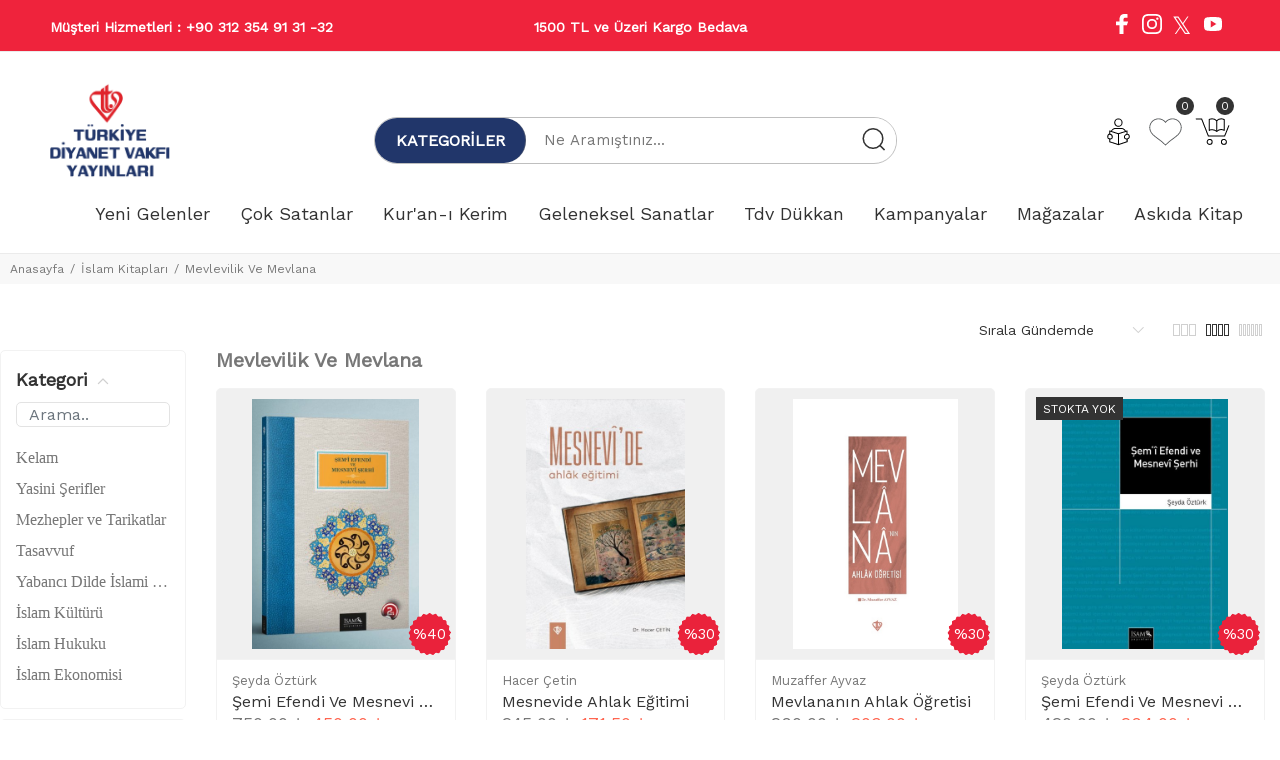

--- FILE ---
content_type: text/HTML; charset=utf-8
request_url: https://www.diyanetvakfiyayin.com.tr/tr/kategori/mevlevilik-ve-mevlana?&dil_kodu=tr&sayfa1=mevlevilik-ve-mevlana&sayfa2=mevlevilik-ve-mevlana&siralama=&sayfa=1
body_size: 42175
content:
<!DOCTYPE html>
        <html lang="tr">
        <head>
            <meta charset="utf-8">
            <title>Mevlevilik Ve Mevlana | Diyanet Vakfı Yayın</title>
            <meta name="description" content="Mevlevilik Ve Mevlana çeşitleri en uygun fiyatlar ile sizlerle hemen alışverişe başlayın." />
            <meta http-equiv="Cache-control" content="public">
            <meta name="theme-color" content="#000000">
            <meta name="robots" content="INDEX,FOLLOW" />
            <meta name="publisher" content="Türkiye Diyanet Vakfı Yayın Matbaacılık Tic. İşletmesi">
            <meta name="owner" content="Türkiye Diyanet Vakfı Yayın Matbaacılık Tic. İşletmesi" />
            <meta property="og:locale" content="tr_TR"/>
            <meta property="og:title" content="Mevlevilik Ve Mevlana | Diyanet Vakfı Yayın"/>
            <meta property="og:description" content="Mevlevilik Ve Mevlana çeşitleri en uygun fiyatlar ile sizlerle hemen alışverişe başlayın."/>
            <meta property="og:url" content="https://www.diyanetvakfiyayin.com.tr/tr/kategori/mevlevilik-ve-mevlana"/>
            <meta property="og:site_name" content="Türkiye Diyanet Vakfı Yayın Matbaacılık Tic. İşletmesi"/>
            <meta name="twitter:card" content="summary"/>
            <meta name="twitter:description" content="Mevlevilik Ve Mevlana çeşitleri en uygun fiyatlar ile sizlerle hemen alışverişe başlayın."/>
            <meta name="twitter:title" content="Mevlevilik Ve Mevlana | Diyanet Vakfı Yayın"/>
            <meta name="revisit-after" content="1 hours">
            <meta name="google-site-verification" content="a_NZEL7ZCWHcRFqLVq86YCaStTpLsn6bOSHxfqrHn8s" />
			<link rel="alternate" media="only screen and (max-width: 640px)" href="https://www.m.diyanetvakfiyayin.com.tr/tr/kategori/mevlevilik-ve-mevlana?&dil_kodu=tr&sayfa1=mevlevilik-ve-mevlana&sayfa2=mevlevilik-ve-mevlana&siralama=&sayfa=1" />
            <link rel="canonical" href="https://www.diyanetvakfiyayin.com.tr/tr/kategori/mevlevilik-ve-mevlana" />
            <link rel="shortcut icon" href="https://www.diyanetvakfiyayin.com.tr/kullanici/goruntu/tasarim/logo/favicon.ico">
            <link rel="apple-touch-icon" href="https://www.diyanetvakfiyayin.com.tr/kullanici/goruntu/tasarim/logo/favicon.ico">
            <base href="https://www.diyanetvakfiyayin.com.tr/">
            <meta name="format-detection" content="telephone=no">
            <meta name="author" content="Artı Partners Yazılım ve Danışmanlık">
            <meta name="viewport" content="width=device-width, initial-scale=1, shrink-to-fit=no">
            <link rel="stylesheet" href="https://cdn.jsdelivr.net/npm/toastr@2.1.4/build/toastr.min.css">
            <link rel="stylesheet" href="https://www.diyanetvakfiyayin.com.tr/kullanici/goruntu/tasarim/css/style.css">
            <link href="kullanici/goruntu/tasarim/arama/select2.min.css" rel="stylesheet" />
            <link rel="icon" type="image/png" sizes="32x32" href="https://www.diyanetvakfiyayin.com.tr/kullanici/goruntu/tasarim/logo/favicon.ico"/>
            <link rel="preconnect" href="https://fonts.googleapis.com">
            <link rel="preconnect" href="https://fonts.gstatic.com" crossorigin>
            <link href="https://fonts.googleapis.com/css2?family=Work+Sans:wght@400&display=swap" rel="stylesheet">
            <link href="https://fonts.googleapis.com/css2?family=Quicksand:wght@300;400;500&display=swap" rel="stylesheet">
            <link rel="stylesheet" href="https://cdnjs.cloudflare.com/ajax/libs/font-awesome/4.7.0/css/font-awesome.min.css">
            <script type="text/javascript" src="//ccdn.mobildev.in/27da7c54177a484786bf639d4957bdc2.js" data-token="slg8oM0OqA45hNY8y15X" charset="UTF-8"></script>
            
            <style>
            body{font-family: "Work Sans", sans-serif;}
            html{font-family: "Work Sans", sans-serif;}


                .yeni_arama_kutu{border-radius:100px;border-radius: 0;width: 100%;height: 44px;font-size: 16px;line-height: 25px;font-weight: 700;padding: 3px 49px 3px 18px;background: #fff;border: 1px solid #ebebeb;box-shadow: 0 2px 12px rgba(51,51,51,0);transition: .2s;border-radius: 100px;}
                .renk_secildi{border:1px solid orange!important;}
                li.disabled {
                    pointer-events:none;
                    opacity:0.6;
                    text-decoration: line-through;
                }

                .active_beden {
                    border:3px solid #ff6550 !important;
                }

                .disable_beden {
                    border:0;
                }

                .bedenler_havada {
                      z-index: 10038;
                      margin: auto;
                      width: 60%;
                      border: 2px solid #c1c1c1;
                      padding: 10px;
                      position: absolute;
                      background-color: white;
                      height: 70px;
                }

                .hhh {
                    display: none;
                    position: fixed;
                    width: 100%;
                    height: 100%;
                    top: 0;
                    z-index: 10036;
                    left: 0;
                    background: rgba(0, 0, 0, 0.8);
                }

                .fa-twitter{
                margin-top:-2px;
                }
                .fa-twitter::before{
                    content:"𝕏";
                    font-size:1.2em;
                }



            </style>
        <script async src="https://www.googletagmanager.com/gtag/js?id="></script>
        <script>
          window.dataLayer = window.dataLayer || [];
          function gtag(){dataLayer.push(arguments);}
          gtag('consent', 'update', {
                'ad_user_data': 'granted',
                'ad_personalization': 'granted',
                'ad_storage': 'granted',
                'analytics_storage': 'granted',
              });
          gtag('js', new Date());
          gtag('set', 'allow_ad_personalization_signals', true);
          gtag('set', 'url_passthrough', true);
          gtag('config', '');
          gtag('config', 'AW-395898552');
          gtag('config', 'G-9S6HWCB3XL');
          
        </script>

        <script>
        gtag('event', 'page_view', {
    'send_to': 'AW-395898552',
    'value': 'replace with value',
    'items': [{
      'id': 'replace with value',
      'google_business_vertical': 'retail'
    }]
  });
</script>



        
    <script type="application/ld+json">
        {
            "@context": "http://schema.org",
            "@type": "Organization",
            "name": "Diyanet Vakfı Yayın - Okuyan Bilir!",
            "alternateName": "Diyanet Vakfı Yayın - Okuyan Bilir!",
            "url": "https://www.diyanetvakfiyayin.com.tr/",
            "logo": "https://www.diyanetvakfiyayin.com.tr/kullanici/goruntu/tasarim/logo/logo.png",
            "foundingDate": "2010",
            "founders": [{ "@type": "Person", "jobTitle": "CEO", "name": "" }],
            "sameAs": [
                "https://www.facebook.com/Diyanetvakfiyayinlari/",
                "https://twitter.com/Diyanetvakfiyay",
                "https://www.instagram.com/diyanetvakfiyayinlari/"
            ]
        }
    </script>
    <script type="application/ld+json">
        {
            "@context": "http://schema.org",
            "@type": "WebSite",
            "url": "https://www.diyanetvakfiyayin.com.tr/",
             "name": "Diyanet Vakfı Yayın - Okuyan Bilir!",
            "potentialAction": [
                { "@type": "SearchAction", "target": "https://www.diyanetvakfiyayin.com.tr//tr/arama?kelime={search_term}", "query-input": { "@type": "PropertyValueSpecification", "valueRequired": true, "valueMaxlength": 150, "valueName": "search_term" } }
            ]
        }
    </script>
    <!-- Facebook Pixel Code -->
    <script>
    !function(f,b,e,v,n,t,s)
      {if(f.fbq)return;n=f.fbq=function(){n.callMethod?
          n.callMethod.apply(n,arguments):n.queue.push(arguments)};
          if(!f._fbq)f._fbq=n;n.push=n;n.loaded=!0;n.version='2.0';
          n.queue=[];t=b.createElement(e);t.async=!0;
          t.src=v;s=b.getElementsByTagName(e)[0];
          s.parentNode.insertBefore(t,s)}(window, document,'script',
      'https://connect.facebook.net/en_US/fbevents.js');
      fbq('init', '576663436001754');
      fbq('track', 'PageView');
      
                                fbq('track', 'ViewCategory', {
                                content_type: 'product_group',
                                page_title: 'Mevlevilik Ve Mevlana',
                                content_category: 'İslam Kitapları',
                                content_name: 'Mevlevilik Ve Mevlana',
                               content_ids: ['9786254284489','9786254281136','9786257581516','9786055586362'],
                                event_url: 'https://www.diyanetvakfiyayin.com.tr/tr/kategori/mevlevilik-ve-mevlana',
                            }, {eventID: 'urunleri_listele.1769080728.6594'});
    </script>
    <noscript>
      <img height="1" width="1" style="display:none"
           src="https://www.facebook.com/tr?id=576663436001754&ev=PageView&noscript=1"/>
    </noscript>

    <!-- End Facebook Pixel Code -->

      <!-- Google Tag Manager -->
        <script>(function(w,d,s,l,i){w[l]=w[l]||[];w[l].push({'gtm.start':
        new Date().getTime(),event:'gtm.js'});var f=d.getElementsByTagName(s)[0],
        j=d.createElement(s),dl=l!='dataLayer'?'&l='+l:'';j.async=true;j.src=
        'https://www.googletagmanager.com/gtm.js?id='+i+dl;f.parentNode.insertBefore(j,f);
        })(window,document,'script','dataLayer','GTM-N3JN584');</script>
        <!-- End Google Tag Manager -->


    </head>
        <body>

          <!-- Google Tag Manager (noscript) -->
        <noscript><iframe src="https://www.googletagmanager.com/ns.html?id=GTM-N3JN584"
        height="0" width="0" style="display:none;visibility:hidden"></iframe></noscript>
        <!-- End Google Tag Manager (noscript) -->
        
<style>
.headerunderline .pt-header-row {
    display: flex;
    align-items: center;
}

.header-left-menu .header-menu {
    display: flex;
    gap: 15px;
    list-style: none;
    margin: 0;
    padding: 0;
}

.header-left-menu .header-menu li a {
    font-weight: 600;
    text-decoration: none;
}

.js-header-slider {
    display: flex;
    align-items: center;
    justify-content: center;
    height: 100%;
}

.header-reklam-text {
    font-weight: bold;
    display: block;
    text-align: center;
}

.header-social {
    display: flex;
    align-items: center;
    justify-content: flex-end;
    gap: 12px;
}

.header-phone span {
    font-weight: bold;
    white-space: nowrap;
}
/* ===== SEARCH BAR WRAPPER ===== */
.header-search-wrapper{
    display:flex;
    align-items:center;
    width:520px;
    height:48px;
    border:1px solid #ddd;
    border-radius:100px;
    background:#fff;
    padding:0 10px;
}

/* ===== MENU BUTTON ===== */
.header-menu-btn{
    display:flex;
    align-items:center;
    gap:8px;
    padding:0 14px;
    cursor:pointer;
    position:relative;
    font-weight:600;
    color:#111;
}

.header-menu-btn:hover{
    color:#c00;
}



.header-menu-btn:hover .menu-dropdown{
    display:block;
}

.menu-dropdown ul{
    list-style:none;
    margin:0;
    padding:10px 0;
}

.menu-dropdown li a{
    display:block;
    padding:8px 16px;
    font-size:16px;
}

.menu-dropdown li a:hover{
    background:#f5f5f5;
}

/* ===== DIVIDER ===== */
.search-divider{
    width:1px;
    height:26px;
    background:#e5e5e5;
}

/* ===== SEARCH ===== */
.header-search-form{
    display:flex;
    align-items:center;
    flex:1;
}

.header-search-form input{
    border:none;
    outline:none;
    flex:1;
    padding:0 14px;
    font-size:14px;
}

.header-search-form button{
    background:none;
    border:none;
    cursor:pointer;
    padding-right:10px;
}
.submenu:not(.list-icon) li a {
    padding: 6px 5px 7px!important;
    color: white!important;
}
header .pt-box-info .slick-slider:before {

    background: #ef233c!important;

}
header .pt-box-info .slick-slider:after {

    background: #ef233c!important;

}
/* ===============================
   NEBİM MENÜ (MEVCUT - DEĞİŞMEDİ)
================================ */
.megamenu .dropdown-menu {
    width: 100%;
    left: 0;
    right: 0;
}

.megamenu-list {
    display: flex;
    flex-wrap: wrap;
    list-style: none;
    padding: 0;
    flex-direction: column;
}

.megamenu-list-alt {
    padding: 20px!important;
}

.megamenu-list-alt > li > a:after {
    content: ">";
}

.megamenu-list > li > a {
    font-size: 16px;
}

.megamenu-list > li {
    width: 25%;
    padding: 0px;
}

.megamenu-list li ul {
    list-style: none;
    padding-left: 15px;
    margin-top: 5px;
}

.megamenu-list li.has-sub > a {
    font-size: 16px;
}

/* dropdown kapalı */
.dropdown-menu {
    display: none;
    position: absolute;
    top: 100%;
    left: 0;
}

/* hover olunca aç */
.dropdown:hover > .dropdown-menu {
    display: block;
}

/* megamenu tam genişlik */
.megamenu {
    position: static;
}

.megamenu .dropdown-menu {
    width: 100%;
    left: 0;
    right: 0;
}

/* alt kategoriler */
.megamenu-list {
    display: flex;
    flex-wrap: wrap;
    list-style: none;
    padding: 0px;
    margin: 0;
}

.megamenu-list > li {
    width: 25%;
}

/* 3. seviye */
.megamenu-list li ul {
    list-style: none;
    padding-left: 15px;
    display: none;
}

.megamenu-list > li.has-sub > a::after {
    font-family: yanka;
    font-size: 14px;
    line-height: 1;
    content: "\e905";
    float: right;
    speak: none;
    margin-top: 3px;
    position: absolute;
    display: inline-block;
    -webkit-font-smoothing: antialiased;
    pointer-events: none;
    right: 9px;
    color: #d0d0d0;
    transition: color .2s;
}

/* 2. seviyeye hover olunca 3. seviye açılsın */
.megamenu-list li.has-sub:hover > ul {
    display: block;
}
/* ===============================
   SANAL MENÜ - YANA AÇILAN VERSİYON
================================ */

.menu-sanal {
    list-style: none;
    display: inline-flex !important;
    margin: 0;
    padding: 0;
}

/* DÜZELTME: Sadece megamenu static olsun */
.menu-sanal > li {
    position: relative;
}

.menu-sanal > li.megamenu {
    position: static !important;
}

.menu-sanal > li > a {
    display: block;
    padding: 10px 15px;
    color: #333;
    text-decoration: none;
    white-space: nowrap;
}

.menu-sanal > li > a:hover {
    color: #ef233c;
}

/* Dropdown menü genel - TAM GENİŞLİK */
.menu-sanal .dropdown-menu {
    display: none;
    position: absolute;
    top: 95%;
    left: 0 !important;
    right: 0 !important;
    width: 100% !important;
    background: #fff;
    box-shadow: 0 8px 20px rgba(0,0,0,.1);
    z-index: 9999;
    padding: 30px 0;
    margin: 0 !important;
    padding-top: 0 !important;
}

.menu-sanal > li.megamenu:hover > .dropdown-menu {
	display: block !important;
}

/* Container ve Row */
.menu-sanal .dropdown-menu .container {
	max-width: 1600px;
    margin: 0 auto;
    padding-top: 30px;
}

/* Megamenu Liste - SÜTUNLAR HALİNDE */
.menu-sanal .megamenu-list {
	list-style: none;
    padding: 0;
    margin: 0;
    display: flex;
    flex-wrap: wrap;
    column-count: 4;
    column-gap: 20px;
    text-align: left;
}

.menu-sanal .megamenu-list > li {
	width: 25%;
	padding: 7px 5px;
    position: relative;
    break-inside: avoid;
}

.menu-sanal .megamenu-list > li > a {
	display: block;
    color: #333;
    font-size: 16px;
    text-decoration: none;
    border-radius: 4px;
    transition: all 0.2s;
}

.menu-sanal .megamenu-list > li > a:hover {
	background: #f5f5f5;
	color: #ef233c;
}

/* Alt kategorisi olanlar için ok - SAĞA */
.menu-sanal .megamenu-list > li.has-sub > a::after {
content: "›";
    float: right;
    font-size: 16px;
    color: #999;
    margin-top: 2px;
}

/* 3. Seviye - YANA AÇILAN POPUP */
.menu-sanal .megamenu-list-alt {
	display: none;
	position: absolute;
	left: 90%;
	top: 0;
	min-width: 250px;
    list-style: none;
    padding: 15px 0 !important;
    margin: 0 0 0 10px !important;
    background: #fff;
    border: 1px solid #e0e0e0;
    border-radius: 4px;
    box-shadow: 0 4px 15px rgba(0,0,0,.15);
    z-index: 10000;
}

/* Hover ile alt kategorileri göster */
.menu-sanal .megamenu-list > li.has-sub:hover .megamenu-list-alt {
	display: block;
}

.menu-sanal .megamenu-list-alt > li {
	padding: 0 !important;
    width: 100% !important;
}

.menu-sanal .megamenu-list-alt > li > a {
	display: block;
	padding: 10px 20px !important;
    color: #666 !important;
    font-size: 16px !important;
    font-weight: normal !important;
    background: transparent !important;
    white-space: nowrap;
    border-radius: 0 !important;
}

.menu-sanal .megamenu-list-alt > li > a:hover {
	color: #ef233c !important;
	background: #f9f9f9 !important;
}

.menu-sanal .megamenu-list-alt > li > a::after {
content: "";
    float: none;
}

/* EKRAN SAĞINDA KALIRSA SOLA AÇ */
.menu-sanal .megamenu-list > li:nth-child(4n) .megamenu-list-alt,
.menu-sanal .megamenu-list > li:last-child .megamenu-list-alt {
	left: auto;
	right: 100%;
	margin: 0 10px 0 0;
}

/* Responsive */
@media (max-width: 1400px) {
	.menu-sanal .megamenu-list {
		column-count: 3;
    }
    .menu-sanal .megamenu-list > li {
		width: 33.333%;
	}
}

@media (max-width: 992px) {
	.menu-sanal .megamenu-list {
		column-count: 2;
    }
    .menu-sanal .megamenu-list > li {
		width: 50%;
	}
    
    /* Mobilde alta açılsın */
    .menu-sanal .megamenu-list-alt {
		position: relative;
		left: 0;
		margin: 10px 0 0 15px !important;
        box-shadow: none;
        border: none;
        border-left: 3px solid #ef233c;
    }
}
.pt-desctop-menu .dropdown:hover .dropdown-menu {
    position: fixed!important;
    width: 100%!important;
        z-index: 9!important;
        text-align: left!important;
}

/* Sticky header başlangıçta gizli */
.pt-stuck-nav {
    position: fixed;
    top: -200px;
    left: 0;
    width: 100%;
    z-index: 99999;
    transition: top 0.3s ease;
    background: #fff;
}

/* Scroll sonrası görünür */
.pt-stuck-nav.active {
    top: 0;
}

/* Sticky içindeki header */
.pt-stuck-nav .is-sticky {
    box-shadow: 0 2px 10px rgba(0,0,0,.1);
}

/* Dropdown KESİLMESİN */
.pt-stuck-nav,
.pt-stuck-nav * {
    overflow: visible !important;
}
.pt-stuck-nav.active .headerunderline {
    display: none !important;
}
.menu-sanal .megamenu-list > li > a:hover {
    background: none!important
   
}
</style>

        
        <form method="get" id="arama_form" action="https://www.diyanetvakfiyayin.com.tr/tr/arama"></form> 
       <header id="pt-header">
    
<div class="headerunderline" style="background-color: #ef233c!important;color:white;">
    <div class="container-fluid">
        <div class="pt-header-row pt-top-row no-gutters align-items-center">

            <!-- SOL MENÜ -->
            <div class="pt-col-left col-3">
                <div class="pt-box-info header-left-menu">
                    <ul class="header-menu">
                         <li class="header-phone">
                            <span>Müşteri Hizmetleri : </span>
                            <span>+90 312 354 91 31 -32</span>
                        </li>
                    </ul>
                </div>
            </div>

            <!-- ORTA KAYAN YAZI -->
            <div class="pt-col-center col-6">
                <div class="pt-box-info text-center">
                    <ul class="js-header-slider pt-slider-smoothhiding slick-animated-show">
        <li>
            <span class="header-reklam-text">1500&nbsp;TL ve &Uuml;zeri Kargo Bedava</span>
        </li>
        <li>
            <span class="header-reklam-text">Se&ccedil;ili Kur'an-ı Kerimlerde %50 İndirim</span>
        </li>
                    </ul>
                </div>
            </div>

            <!-- SAĞ SOSYAL -->
            <div class="pt-col-right col-3 ml-auto">
                <div class="pt-desctop-parent-submenu pt-parent-box">
                    <ul class="submenu header-social">

                        <li>
                            <a target="_blank" href="https://www.facebook.com/Diyanetvakfiyayinlari/">
                                <svg style="width:20px;height:20px;">
                                    <use xlink:href="#icon-social_icon_facebook"></use>
                                </svg>
                            </a>
                        </li>

                        <li>
                            <a target="_blank" href="https://www.instagram.com/diyanetvakfiyayinlari/">
                                <svg style="width:20px;height:20px;">
                                    <use xlink:href="#icon-social_icon_instagram"></use>
                                </svg>
                            </a>
                        </li>

                        <li>
                            <a target="_blank" href="https://twitter.com/Diyanetvakfiyay">
                                <i class="fa fa-twitter" style="font-size:20px;"></i>
                            </a>
                        </li>

                        <li>
                            <a aria-label="Youtube" target="_blank"
                               href="https://www.youtube.com/@diyanetvakfiyayinlari" rel="nofollow">
                                <svg style="width:24px;height:24px;" viewBox="0 0 18 18">
                                    <use xlink:href="#icon-youtube"></use>
                                </svg>
                            </a>
                        </li>

                       

                    </ul>
                </div>
            </div>

        </div>
    </div>
</div>

    <!-- pt-desktop-header -->
    <div class="pt-desktop-header" style="border-bottom:1px solid #ebebeb!important;">
        <div class="container-fluid">
            
            <!-- ÜST SATIR: Logo, Arama ve İkonlar -->
            <div class="headinfo-box form-inline container " style="justify-content: space-between; align-items: center; padding: 15px 0 0 0;max-width: 1600px!important;">
                
                <!-- logo -->
                 <div class="options" style="flex: 0 0 auto; display: flex; gap: 15px; align-items: center;">           
                     
                    <div class="pt-logo" itemscope itemtype="http://schema.org/Organization" style="flex: 0 0 auto;">                            
                         <a href="https://www.diyanetvakfiyayin.com.tr/">
                            <img src="https://www.diyanetvakfiyayin.com.tr/kullanici/goruntu/tasarim/logo/logo_diyanet.png" style="width:120px;"> 
                         </a>                       
                    </div>
                </div>
                <!-- /logo -->
                
               <!-- pt-search -->
                <div class="" style="flex: 1 1 auto;width: 500px;margin: 0 30px;justify-content: center;display: flex;">
                     
                   <div class=" pt-dropdown-obj js-dropdown" style="width: 60%; padding-bottom: 0; display: flex; border: 1px solid #7777; border-radius: 100px;height: 47px!important;">
                   <div class="pt-desctop-parent-menu" style="display: flex;align-items: center;border-right: 1px #7777 solid;background-color: #21366a;border-radius: 100px;">                                                                        
                        <div class="pt-desctop-menu">
                            <nav style="padding: 0 10px; border-radius: 100px; font-size: 15px; font-weight: 100; width: 150px; text-align: center;">
                                <ul>
                                    
                <li class="dropdown megamenu">
                    <a href="#" style="color: white; font-weight: bold;"><span>Kategoriler</span></a>
                    <div class="dropdown-menu" style="z-index:11111;">
                        <div class="container">
                            <div class="row">
                                <div class="col-sm-1">
                                                    <div class="col-lg-12" style="margin-bottom: 15px!important;">                                                        
                                                        <a href="https://www.diyanetvakfiyayin.com.tr/tr/arama?kelime=&ozellik%C3%982=Diyanet+%C4%B0%C5%9Fleri+Ba%C5%9Fkanl%C4%B1%C4%9F%C4%B1+Yay.">                                                               
                                                                <img src="https://www.resimel.diyanetvakfiyayin.com.tr/bilgiler/resimler/vitrinler_ozel_site/18e5128819-07bf7-6955253.png">                                                                 
                                                        </a>                         
                                                    </div>
                                                    <div class="col-lg-12" style="margin-bottom: 15px!important;">                                                        
                                                        <a href="https://www.diyanetvakfiyayin.com.tr/tr/arama?kelime=&ozellik%C3%982=Tdv+-+T%C3%BCrkiye+Diyanet+Vakf%C4%B1">                                                               
                                                                <img src="https://www.resimel.diyanetvakfiyayin.com.tr/bilgiler/resimler/vitrinler_ozel_site/diyanet-vakfi-yayinlari-8a22293b29-5736285.png">                                                                 
                                                        </a>                         
                                                    </div>
                                                    <div class="col-lg-12" style="margin-bottom: 15px!important;">                                                        
                                                        <a href="https://www.diyanetvakfiyayin.com.tr/tr/arama?kelime=&ozellik%C3%982=%C4%B0SAM+-+%C4%B0slam+Ara%C5%9Ft%C4%B1rmalar%C4%B1+Merkezi">                                                               
                                                                <img src="https://www.resimel.diyanetvakfiyayin.com.tr/bilgiler/resimler/vitrinler_ozel_site/64e8e805e4-60145-7067175.png">                                                                 
                                                        </a>                         
                                                    </div>
                                                    <div class="col-lg-12" style="margin-bottom: 15px!important;">                                                        
                                                        <a href="https://www.diyanetvakfiyayin.com.tr/tr/kategori/cocuk-genc">                                                               
                                                                <img src="https://www.resimel.diyanetvakfiyayin.com.tr/bilgiler/resimler/vitrinler_ozel_site/d30c14e4b0-669ff-5783133.png">                                                                 
                                                        </a>                         
                                                    </div>
                                                    <div class="col-lg-12" style="margin-bottom: 15px!important;">                                                        
                                                        <a href="https://www.diyanetvakfiyayin.com.tr/tr/kategori/cocuk-genc">                                                               
                                                                <img src="https://www.resimel.diyanetvakfiyayin.com.tr/bilgiler/resimler/vitrinler_ozel_site/0edbdb1eb6-a8078-5788466.png">                                                                 
                                                        </a>                         
                                                    </div>                                                                                                
                                </div>
                                <div class="col-sm-7 newspaper">
                                    <div class="row pt-col-list">
                                                    <div class="col-sm-4" style="border-right:1px solid #161619;">
                                                        <ul class="pt-megamenu-submenu"><li><a href="https://www.diyanetvakfiyayin.com.tr/tr/kategori/aile-kitapligi">Aile Kitaplığı </a>
                                                                                        <ul>
                                                                                        <div style=""><li><a href="https://www.diyanetvakfiyayin.com.tr/tr/kategori/aile-hayati-evlilik">Aile Hayatı - Evlilik </a></li><li><a href="https://www.diyanetvakfiyayin.com.tr/tr/kategori/aile-kitapligi-modelleri">Aile Kitaplığı </a></li><li><a href="https://www.diyanetvakfiyayin.com.tr/tr/kategori/ailede-egitim">Ailede Eğitim </a></li><li><a href="https://www.diyanetvakfiyayin.com.tr/tr/kategori/anne-baba-kitaplari">Anne Baba Kitapları </a></li><li><a href="https://www.diyanetvakfiyayin.com.tr/tr/kategori/cocuk-egitimi">Çocuk Eğitimi </a></li><li><a href="https://www.diyanetvakfiyayin.com.tr/tr/kategori/kadinlar-icin-kitaplar">Kadınlar İçin Kitaplar </a></li><li><a href="https://www.diyanetvakfiyayin.com.tr/tr/kategori/yabanci-dilde-aile-kitaplari">Yabancı Dilde Aile Kitapları </a></li></div></ul></li><li><a href="https://www.diyanetvakfiyayin.com.tr/tr/kategori/basvuru-kaynak">Başvuru - Kaynak </a>
                                                                                        <ul>
                                                                                        <div style=""><li><a href="https://www.diyanetvakfiyayin.com.tr/tr/kategori/ansiklopediler">Ansiklopediler </a></li><li><a href="https://www.diyanetvakfiyayin.com.tr/tr/kategori/faydali-bilgiler">Faydalı Bilgiler </a></li><li><a href="https://www.diyanetvakfiyayin.com.tr/tr/kategori/kaynakca-bibliyografya">Kaynakça - Bibliyografya </a></li><li><a href="https://www.diyanetvakfiyayin.com.tr/tr/kategori/sozlukler">Sözlükler </a></li><li><a href="https://www.diyanetvakfiyayin.com.tr/tr/kategori/takvimler-ajandalar">Takvimler - Ajandalar </a></li></div></ul></li><li><a href="https://www.diyanetvakfiyayin.com.tr/tr/kategori/cocuk-genc">Çocuk & Genç Kitapları </a>
                                                                                        <ul>
                                                                                        <div style="-moz-column-count: 3; -moz-column-gap: 20px; -webkit-column-count: 3; -webkit-column-gap: 20px; column-count: 3; column-gap: 10px; width: max-content; padding-right: 20px;"><li><a href="https://www.diyanetvakfiyayin.com.tr/tr/kategori/cocuk-genc-cizgi-roman">Çizgi Roman </a></li><li><a href="https://www.diyanetvakfiyayin.com.tr/tr/kategori/cocuk-kitaplari-genel">Çocuk Kitapları - Genel </a></li><li><a href="https://www.diyanetvakfiyayin.com.tr/tr/kategori/cocuklara-bilimsel-kitaplar">Çocuklara Bilimsel Kitaplar </a></li><li><a href="https://www.diyanetvakfiyayin.com.tr/tr/kategori/egitici-oyuncak">Eğitici Oyuncak </a></li><li><a href="https://www.diyanetvakfiyayin.com.tr/tr/kategori/fikra-bilmece-tekerleme">Fıkra - Bilmece - Tekerleme </a></li><li><a href="https://www.diyanetvakfiyayin.com.tr/tr/kategori/hikayeler-oykuler">Hikayeler - Öyküler </a></li><li><a href="https://www.diyanetvakfiyayin.com.tr/tr/kategori/hobi-oyun">Hobi - Oyun </a></li><li><a href="https://www.diyanetvakfiyayin.com.tr/tr/kategori/islami-cocuk-kitaplari">İslami Çocuk Kitapları </a></li><li><a href="https://www.diyanetvakfiyayin.com.tr/tr/kategori/masallar">Masallar </a></li><li><a href="https://www.diyanetvakfiyayin.com.tr/tr/kategori/okul-oncesi-kitaplari">Okul Öncesi Kitapları </a></li><li><a href="https://www.diyanetvakfiyayin.com.tr/tr/kategori/ozel-egitim-kitaplari">Özel Eğitim Kitapları </a></li><li><a href="https://www.diyanetvakfiyayin.com.tr/tr/kategori/piyes">Piyes </a></li><li><a href="https://www.diyanetvakfiyayin.com.tr/tr/kategori/rehber-kisisel-gelisim">Rehber - Kişisel Gelişim </a></li><li><a href="https://www.diyanetvakfiyayin.com.tr/tr/kategori/roman">Roman </a></li><li><a href="https://www.diyanetvakfiyayin.com.tr/tr/kategori/siir-kitaplari">Şiir Kitapları </a></li><li><a href="https://www.diyanetvakfiyayin.com.tr/tr/kategori/tarih-cocuk-genc-">Tarih (çocuk-genç) </a></li><li><a href="https://www.diyanetvakfiyayin.com.tr/tr/kategori/yabanci-dilde-cocuk-kitaplari">Yabancı Dilde Çocuk Kitapları </a></li><li><a href="https://www.diyanetvakfiyayin.com.tr/tr/kategori/yapboz">Yapboz </a></li></div></ul></li><li><a href="https://www.diyanetvakfiyayin.com.tr/tr/kategori/cami-din-gorevlisi">Cami - Din Görevlisi </a></li><li><a href="https://www.diyanetvakfiyayin.com.tr/tr/kategori/din">Din </a>
                                                                                        <ul>
                                                                                        <div style=""><li><a href="https://www.diyanetvakfiyayin.com.tr/tr/kategori/diger-dinler">Diğer Dinler </a></li><li><a href="https://www.diyanetvakfiyayin.com.tr/tr/kategori/din-arastirmalari">Din Araştırmaları </a></li><li><a href="https://www.diyanetvakfiyayin.com.tr/tr/kategori/dinler-tarihi">Dinler Tarihi </a></li><li><a href="https://www.diyanetvakfiyayin.com.tr/tr/kategori/hiristiyanlik">Hıristiyanlık </a></li><li><a href="https://www.diyanetvakfiyayin.com.tr/tr/kategori/yahudilik">Yahudilik </a></li></div></ul></li><li><a href="https://www.diyanetvakfiyayin.com.tr/tr/kategori/edebiyat">Edebiyat </a>
                                                                                        <ul>
                                                                                        <div style="-moz-column-count: 3; -moz-column-gap: 20px; -webkit-column-count: 3; -webkit-column-gap: 20px; column-count: 3; column-gap: 10px; width: max-content; padding-right: 20px;"><li><a href="https://www.diyanetvakfiyayin.com.tr/tr/kategori/ani-anlati">Anı - Anlatı </a></li><li><a href="https://www.diyanetvakfiyayin.com.tr/tr/kategori/antoloji-derleme">Antoloji - Derleme </a></li><li><a href="https://www.diyanetvakfiyayin.com.tr/tr/kategori/biyografi-otobiyografi">Biyografi - Otobiyografi </a></li><li><a href="https://www.diyanetvakfiyayin.com.tr/tr/kategori/deneme">Deneme </a></li><li><a href="https://www.diyanetvakfiyayin.com.tr/tr/kategori/dergi">Dergi </a></li><li><a href="https://www.diyanetvakfiyayin.com.tr/tr/kategori/dil-gramer">Dil - Gramer </a></li><li><a href="https://www.diyanetvakfiyayin.com.tr/tr/kategori/divan-edebiyati">Divan Edebiyatı </a></li><li><a href="https://www.diyanetvakfiyayin.com.tr/tr/kategori/edebiyat-diger">Edebiyat - Diğer </a></li><li><a href="https://www.diyanetvakfiyayin.com.tr/tr/kategori/edebiyat-calismalari">Edebiyat Çalışmaları </a></li><li><a href="https://www.diyanetvakfiyayin.com.tr/tr/kategori/edebiyat-tarihi">Edebiyat Tarihi </a></li><li><a href="https://www.diyanetvakfiyayin.com.tr/tr/kategori/guzel-ozlu-sozler">Güzel - Özlü Sözler </a></li><li><a href="https://www.diyanetvakfiyayin.com.tr/tr/kategori/halk-edebiyati">Halk Edebiyatı </a></li><li><a href="https://www.diyanetvakfiyayin.com.tr/tr/kategori/hikaye-oyku">Hikaye - Öykü </a></li><li><a href="https://www.diyanetvakfiyayin.com.tr/tr/kategori/hitabet-soylesi-roportaj">Hitabet - Söyleşi - Röportaj </a></li><li><a href="https://www.diyanetvakfiyayin.com.tr/tr/kategori/inceleme">İnceleme </a></li><li><a href="https://www.diyanetvakfiyayin.com.tr/tr/kategori/roman-biyografik">Roman - Biyografik </a></li><li><a href="https://www.diyanetvakfiyayin.com.tr/tr/kategori/roman-cagdas-turk-edebiyati">Roman - Çağdaş Türk Edebiyatı </a></li><li><a href="https://www.diyanetvakfiyayin.com.tr/tr/kategori/roman-gunumuz">Roman - Günümüz </a></li><li><a href="https://www.diyanetvakfiyayin.com.tr/tr/kategori/roman-tarihi">Roman - Tarihi </a></li><li><a href="https://www.diyanetvakfiyayin.com.tr/tr/kategori/siir-ceviri">Şiir - Çeviri </a></li><li><a href="https://www.diyanetvakfiyayin.com.tr/tr/kategori/siir-divan-siiri">Şiir - Divan Şiiri </a></li><li><a href="https://www.diyanetvakfiyayin.com.tr/tr/kategori/siir-yerli">Şiir - Yerli </a></li><li><a href="https://www.diyanetvakfiyayin.com.tr/tr/kategori/tiyatro-piyes">Tiyatro - Piyes </a></li></div></ul></li><li><a href="https://www.diyanetvakfiyayin.com.tr/tr/kategori/ekonomi">Ekonomi </a>
                                                                                        <ul>
                                                                                        <div style=""><li><a href="https://www.diyanetvakfiyayin.com.tr/tr/kategori/ekonomik-arastirmalar">Ekonomik Araştırmalar </a></li><li><a href="https://www.diyanetvakfiyayin.com.tr/tr/kategori/iktisat-kitaplari">İktisat Kitapları </a></li></div></ul></li><li><a href="https://www.diyanetvakfiyayin.com.tr/tr/kategori/egitim">Eğitim </a>
                                                                                        <ul>
                                                                                        <div style=""><li><a href="https://www.diyanetvakfiyayin.com.tr/tr/kategori/yabanci-dilde-edebiyat-kitapla">Yabancı Dilde Edebiyat Kitapla </a></li><li><a href="https://www.diyanetvakfiyayin.com.tr/tr/kategori/dil-ogrenimi-osmanlica">Dil Öğrenimi - Osmanlıca </a></li><li><a href="https://www.diyanetvakfiyayin.com.tr/tr/kategori/egitim-modelleri">Eğitim </a></li><li><a href="https://www.diyanetvakfiyayin.com.tr/tr/kategori/egitim-ve-ogretim-kitaplari">Eğitim ve Öğretim Kitapları </a></li><li><a href="https://www.diyanetvakfiyayin.com.tr/tr/kategori/meslek-egitim">Meslek Eğitim </a></li><li><a href="https://www.diyanetvakfiyayin.com.tr/tr/kategori/rehber-kitaplar">Rehber Kitaplar </a></li></div></ul></li>
                                                        </ul>
                                                    </div>
                                                    <div class="col-sm-4" style="border-right:1px solid #161619;">
                                                        <ul class="pt-megamenu-submenu"><li><a href="https://www.diyanetvakfiyayin.com.tr/tr/kategori/felsefe-dusunce">Felsefe - Düşünce </a>
                                                                                        <ul>
                                                                                        <div style=""><li><a href="https://www.diyanetvakfiyayin.com.tr/tr/kategori/bati-felsefeleri">Batı Felsefeleri </a></li><li><a href="https://www.diyanetvakfiyayin.com.tr/tr/kategori/felsefe-dusunce-modelleri">Felsefe - Düşünce </a></li><li><a href="https://www.diyanetvakfiyayin.com.tr/tr/kategori/felsefe-yazilari">Felsefe Yazıları </a></li><li><a href="https://www.diyanetvakfiyayin.com.tr/tr/kategori/filozoflar-dusunurler">Filozoflar - Düşünürler </a></li><li><a href="https://www.diyanetvakfiyayin.com.tr/tr/kategori/islam-felsefesi">İslam Felsefesi </a></li></div></ul></li><li><a href="https://www.diyanetvakfiyayin.com.tr/tr/kategori/hat-tezhip-ve-ebru-malzemeleri">Hat Tezhip ve Ebru Malzemeleri </a>
                                                                                        <ul>
                                                                                        <div style="-moz-column-count: 3; -moz-column-gap: 20px; -webkit-column-count: 3; -webkit-column-gap: 20px; column-count: 3; column-gap: 10px; width: max-content; padding-right: 20px;"><li><a href="https://www.diyanetvakfiyayin.com.tr/tr/kategori/hat-tezhip-ve-ebru-malzemeleri-aharli-kagitlar">Aharlı Kağıtlar </a></li><li><a href="https://www.diyanetvakfiyayin.com.tr/tr/kategori/bicak-ve-cetveller">Bıçak ve Cetveller </a></li><li><a href="https://www.diyanetvakfiyayin.com.tr/tr/kategori/ebru-yardimci-malzemeler">Ebru Yardımcı Malzemeler </a></li><li><a href="https://www.diyanetvakfiyayin.com.tr/tr/kategori/hat-ve-kaligrafi-kalemleri">Hat ve Kaligrafi Kalemleri </a></li><li><a href="https://www.diyanetvakfiyayin.com.tr/tr/kategori/hat-yardimci-malzemeler">Hat Yardımcı Malzemeler </a></li><li><a href="https://www.diyanetvakfiyayin.com.tr/tr/kategori/kalem-ve-teknik-cizim">Kalem ve Teknik Çizim </a></li><li><a href="https://www.diyanetvakfiyayin.com.tr/tr/kategori/murekkepler">Mürekkepler </a></li><li><a href="https://www.diyanetvakfiyayin.com.tr/tr/kategori/suluboya-ve-guaj-boyalar">Suluboya ve Guaj Boyalar </a></li><li><a href="https://www.diyanetvakfiyayin.com.tr/tr/kategori/tezhip-fircalari">Tezhip Fırçaları </a></li><li><a href="https://www.diyanetvakfiyayin.com.tr/tr/kategori/tezhip-yardimci-malzemeler">Tezhip Yardımcı Malzemeler </a></li></div></ul></li><li><a href="https://www.diyanetvakfiyayin.com.tr/tr/kategori/iletisim-medya">İletişim - Medya </a>
                                                                                        <ul>
                                                                                        <div style=""><li><a href="https://www.diyanetvakfiyayin.com.tr/tr/kategori/genel-iletisim">Genel İletişim </a></li><li><a href="https://www.diyanetvakfiyayin.com.tr/tr/kategori/iletisim-medya-modelleri">İletişim - Medya </a></li><li><a href="https://www.diyanetvakfiyayin.com.tr/tr/kategori/internet-yayinciligi">İnternet Yayıncılığı </a></li></div></ul></li><li><a href="https://www.diyanetvakfiyayin.com.tr/tr/kategori/ilahiyat">İlahiyat </a></li><li><a href="https://www.diyanetvakfiyayin.com.tr/tr/kategori/islam">İslam Kitapları </a>
                                                                                        <ul>
                                                                                        <div style="-moz-column-count: 3; -moz-column-gap: 20px; -webkit-column-count: 3; -webkit-column-gap: 20px; column-count: 3; column-gap: 10px; width: max-content; padding-right: 20px;"><li><a href="https://www.diyanetvakfiyayin.com.tr/tr/kategori/alevilik-bektasilik">Alevilik - Bektaşilik </a></li><li><a href="https://www.diyanetvakfiyayin.com.tr/tr/kategori/bilim-sanat">Bilim - Sanat </a></li><li><a href="https://www.diyanetvakfiyayin.com.tr/tr/kategori/cagdas-islam-dusuncesi">Çağdaş İslam Düşüncesi </a></li><li><a href="https://www.diyanetvakfiyayin.com.tr/tr/kategori/diger">Diğer </a></li><li><a href="https://www.diyanetvakfiyayin.com.tr/tr/kategori/dua-kitaplari">Dua Kitapları </a></li><li><a href="https://www.diyanetvakfiyayin.com.tr/tr/kategori/fikih-ilmihal">Fıkıh - İlmihal </a></li><li><a href="https://www.diyanetvakfiyayin.com.tr/tr/kategori/hadis-sunnet">Hadis - Sünnet </a></li><li><a href="https://www.diyanetvakfiyayin.com.tr/tr/kategori/hikayeler-menkibeler">Hikayeler - Menkıbeler </a></li><li><a href="https://www.diyanetvakfiyayin.com.tr/tr/kategori/hz-muhammed-s-a-s-siyer">Hz Muhammed (s.a.s).- Siyer </a></li><li><a href="https://www.diyanetvakfiyayin.com.tr/tr/kategori/ibadet">İbadet </a></li><li><a href="https://www.diyanetvakfiyayin.com.tr/tr/kategori/iman-akaid">İman - Akaid </a></li><li><a href="https://www.diyanetvakfiyayin.com.tr/tr/kategori/insan-ve-toplum">İnsan ve Toplum </a></li><li><a href="https://www.diyanetvakfiyayin.com.tr/tr/kategori/islam-arastirma-inceleme">İslam Araştırma - İnceleme </a></li><li><a href="https://www.diyanetvakfiyayin.com.tr/tr/kategori/islam-buyukleri">İslam Büyükleri </a></li><li><a href="https://www.diyanetvakfiyayin.com.tr/tr/kategori/islam-dusunce-tarihi">İslam Düşünce Tarihi </a></li><li><a href="https://www.diyanetvakfiyayin.com.tr/tr/kategori/islam-ekonomisi">İslam Ekonomisi </a></li><li><a href="https://www.diyanetvakfiyayin.com.tr/tr/kategori/islam-hukuku">İslam Hukuku </a></li><li><a href="https://www.diyanetvakfiyayin.com.tr/tr/kategori/islam-kulturu">İslam Kültürü </a></li><li><a href="https://www.diyanetvakfiyayin.com.tr/tr/kategori/islam-tarihi">İslam Tarihi </a></li><li><a href="https://www.diyanetvakfiyayin.com.tr/tr/kategori/islam-uzerine-yazilar">İslam Üzerine Yazılar </a></li><li><a href="https://www.diyanetvakfiyayin.com.tr/tr/kategori/islami-egitim">İslami Eğitim </a></li><li><a href="https://www.diyanetvakfiyayin.com.tr/tr/kategori/islami-hareketler">İslami Hareketler </a></li><li><a href="https://www.diyanetvakfiyayin.com.tr/tr/kategori/islami-hayat">İslami Hayat </a></li><li><a href="https://www.diyanetvakfiyayin.com.tr/tr/kategori/kadin-ve-aile">Kadın ve Aile </a></li><li><a href="https://www.diyanetvakfiyayin.com.tr/tr/kategori/kaynak-eserler">Kaynak Eserler </a></li><li><a href="https://www.diyanetvakfiyayin.com.tr/tr/kategori/kur-an-incelemeleri">Kur`ân İncelemeleri </a></li><li><a href="https://www.diyanetvakfiyayin.com.tr/tr/kategori/kur-an-i-kerim">Kur`ân-ı Kerîm </a></li><li><a href="https://www.diyanetvakfiyayin.com.tr/tr/kategori/mevlevilik-ve-mevlana">Mevlevilik ve Mevlana </a></li><li><a href="https://www.diyanetvakfiyayin.com.tr/tr/kategori/mezhepler">Mezhepler ve Tarikatlar </a></li><li><a href="https://www.diyanetvakfiyayin.com.tr/tr/kategori/peygamberler-tarihi">Peygamberler Tarihi </a></li><li><a href="https://www.diyanetvakfiyayin.com.tr/tr/kategori/sohbetler-vaazlar">Sohbetler - Vaazlar </a></li><li><a href="https://www.diyanetvakfiyayin.com.tr/tr/kategori/tasavvuf-ve-tarikatlar">Tasavvuf </a></li><li><a href="https://www.diyanetvakfiyayin.com.tr/tr/kategori/tefsir-meal">Tefsir - Meal </a></li><li><a href="https://www.diyanetvakfiyayin.com.tr/tr/kategori/yabanci-dilde-islami-kitaplar">Yabancı Dilde İslami Kitaplar </a></li><li><a href="https://www.diyanetvakfiyayin.com.tr/tr/kategori/730">Kelam </a></li><li><a href="https://www.diyanetvakfiyayin.com.tr/tr/kategori/731">Yasini Şerifler </a></li></div></ul></li><li><a href="https://www.diyanetvakfiyayin.com.tr/tr/kategori/psikoloji">Psikoloji </a>
                                                                                        <ul>
                                                                                        <div style=""><li><a href="https://www.diyanetvakfiyayin.com.tr/tr/kategori/cocuk-psikolojisi">Çocuk Psikolojisi </a></li><li><a href="https://www.diyanetvakfiyayin.com.tr/tr/kategori/din-psikolojisi">Din Psikolojisi </a></li><li><a href="https://www.diyanetvakfiyayin.com.tr/tr/kategori/psikoloji-modelleri">Psikoloji </a></li></div></ul></li><li><a href="https://www.diyanetvakfiyayin.com.tr/tr/kategori/sanat-mimarlik">Sanat - Mimarlık </a>
                                                                                        <ul>
                                                                                        <div style=""><li><a href="https://www.diyanetvakfiyayin.com.tr/tr/kategori/geleneksel-turk-islam-sanati">Geleneksel Türk - İslam Sanatı </a></li><li><a href="https://www.diyanetvakfiyayin.com.tr/tr/kategori/sehir-mimarisi">Şehir Mimarisi </a></li></div></ul></li><li><a href="https://www.diyanetvakfiyayin.com.tr/tr/kategori/siyaset">Siyaset </a>
                                                                                        <ul>
                                                                                        <div style=""><li><a href="https://www.diyanetvakfiyayin.com.tr/tr/kategori/anlasmalar-kongreler">Anlaşmalar - Kongreler </a></li><li><a href="https://www.diyanetvakfiyayin.com.tr/tr/kategori/guncel-siyaset">Güncel Siyaset </a></li><li><a href="https://www.diyanetvakfiyayin.com.tr/tr/kategori/hatiralar">Hatıralar </a></li><li><a href="https://www.diyanetvakfiyayin.com.tr/tr/kategori/siyasal-hayat-turkiye">Siyasal Hayat - Türkiye </a></li></div></ul></li>
                                                        </ul>
                                                    </div>
                                                    <div class="col-sm-4" style="border-right:1px solid #161619;">
                                                        <ul class="pt-megamenu-submenu"><li><a href="https://www.diyanetvakfiyayin.com.tr/tr/kategori/sosyoloji">Sosyoloji </a>
                                                                                        <ul>
                                                                                        <div style=""><li><a href="https://www.diyanetvakfiyayin.com.tr/tr/kategori/din-sosyolojisi">Din Sosyolojisi </a></li><li><a href="https://www.diyanetvakfiyayin.com.tr/tr/kategori/ekoloji-cevre">Ekoloji - Çevre </a></li><li><a href="https://www.diyanetvakfiyayin.com.tr/tr/kategori/genclik-kitaplari">Gençlik Kitapları </a></li><li><a href="https://www.diyanetvakfiyayin.com.tr/tr/kategori/kultur-sosyolojisi">Kültür Sosyolojisi </a></li><li><a href="https://www.diyanetvakfiyayin.com.tr/tr/kategori/sosyolojik-arastirmalar">Sosyolojik Araştırmalar </a></li><li><a href="https://www.diyanetvakfiyayin.com.tr/tr/kategori/yabanci-dilde-sosyoloji-kitaplari">Yabancı Dilde Sosyoloji Kitapl </a></li></div></ul></li><li><a href="https://www.diyanetvakfiyayin.com.tr/tr/kategori/tarih">Tarih </a>
                                                                                        <ul>
                                                                                        <div style="-moz-column-count: 3; -moz-column-gap: 20px; -webkit-column-count: 3; -webkit-column-gap: 20px; column-count: 3; column-gap: 10px; width: max-content; padding-right: 20px;"><li><a href="https://www.diyanetvakfiyayin.com.tr/tr/kategori/bolgeler-tarihi">Bölgeler Tarihi </a></li><li><a href="https://www.diyanetvakfiyayin.com.tr/tr/kategori/hatirat-gunluk">Hatırat - Günlük </a></li><li><a href="https://www.diyanetvakfiyayin.com.tr/tr/kategori/medeniyetler">Medeniyetler </a></li><li><a href="https://www.diyanetvakfiyayin.com.tr/tr/kategori/osmanli-donemi-ve-tarihi">Osmanlı Dönemi ve Tarihi </a></li><li><a href="https://www.diyanetvakfiyayin.com.tr/tr/kategori/selcuklu-donemi">Selçuklu Dönemi </a></li><li><a href="https://www.diyanetvakfiyayin.com.tr/tr/kategori/selcuklu-uygarligi">Selçuklu Uygarlığı </a></li><li><a href="https://www.diyanetvakfiyayin.com.tr/tr/kategori/seyahatname">Seyahatname </a></li><li><a href="https://www.diyanetvakfiyayin.com.tr/tr/kategori/tarih-diger">Tarih - Diğer </a></li><li><a href="https://www.diyanetvakfiyayin.com.tr/tr/kategori/tarih-arastirmalari">Tarih Araştırmaları </a></li><li><a href="https://www.diyanetvakfiyayin.com.tr/tr/kategori/tarih-referans-kitaplar">Tarih Referans Kitaplar </a></li><li><a href="https://www.diyanetvakfiyayin.com.tr/tr/kategori/tarihi-kisilikler">Tarihi Kişilikler </a></li><li><a href="https://www.diyanetvakfiyayin.com.tr/tr/kategori/turk-tarihi">Türk Tarihi </a></li><li><a href="https://www.diyanetvakfiyayin.com.tr/tr/kategori/turkiye-yakin-tarih">Türkiye - Yakın Tarih </a></li></div></ul></li><li><a href="https://www.diyanetvakfiyayin.com.tr/tr/kategori/muzik">Müzik </a>
                                                                                        <ul>
                                                                                        <div style=""><li><a href="https://www.diyanetvakfiyayin.com.tr/tr/kategori/muzik-diger">Müzik - Diğer </a></li><li><a href="https://www.diyanetvakfiyayin.com.tr/tr/kategori/muzik-egitimi">Müzik Eğitimi </a></li><li><a href="https://www.diyanetvakfiyayin.com.tr/tr/kategori/muzik-tarihi">Müzik Tarihi </a></li><li><a href="https://www.diyanetvakfiyayin.com.tr/tr/kategori/muzik-uzerine">Müzik Üzerine </a></li></div></ul></li><li><a href="https://www.diyanetvakfiyayin.com.tr/tr/kategori/tip-saglik">Tıp - Sağlık </a>
                                                                                        <ul>
                                                                                        <div style=""><li><a href="https://www.diyanetvakfiyayin.com.tr/tr/kategori/basvuru-saglik-kitaplari">Başvuru Sağlık Kitapları </a></li><li><a href="https://www.diyanetvakfiyayin.com.tr/tr/kategori/genel-saglik-kitaplari">Genel Sağlık Kitapları </a></li><li><a href="https://www.diyanetvakfiyayin.com.tr/tr/kategori/saglikli-yasam">Sağlıklı Yaşam </a></li><li><a href="https://www.diyanetvakfiyayin.com.tr/tr/kategori/tip-tarihi-ve-felsefesi">Tıp Tarihi ve Felsefesi </a></li></div></ul></li><li><a href="https://www.diyanetvakfiyayin.com.tr/tr/kategori/turizm-gezi">Turizm - Gezi </a>
                                                                                        <ul>
                                                                                        <div style=""><li><a href="https://www.diyanetvakfiyayin.com.tr/tr/kategori/gezi-kitaplari">Gezi Kitapları </a></li><li><a href="https://www.diyanetvakfiyayin.com.tr/tr/kategori/gezi-rehberleri">Gezi Rehberleri </a></li><li><a href="https://www.diyanetvakfiyayin.com.tr/tr/kategori/sehir-kitaplari">Şehir Kitapları </a></li></div></ul></li><li><a href="https://www.diyanetvakfiyayin.com.tr/tr/kategori/yabanci-dillerde-kitaplar">Yabancı Dillerde Kitaplar </a>
                                                                                        <ul>
                                                                                        <div style=""><li><a href="https://www.diyanetvakfiyayin.com.tr/tr/kategori/arapca-kitaplar">Arapça Kitaplar </a></li><li><a href="https://www.diyanetvakfiyayin.com.tr/tr/kategori/ingilizce-kitaplar">İngilizce Kitaplar </a></li><li><a href="https://www.diyanetvakfiyayin.com.tr/tr/kategori/almanca-kitaplar">Almanca Kitaplar </a></li><li><a href="https://www.diyanetvakfiyayin.com.tr/tr/kategori/fransizca-kitaplar">Fransızca Kitaplar </a></li><li><a href="https://www.diyanetvakfiyayin.com.tr/tr/kategori/rusca-kitaplar">Rusça Kitaplar </a></li><li><a href="https://www.diyanetvakfiyayin.com.tr/tr/kategori/diger-dillerde-kitaplar">Diğer Dillerde Kitaplar </a></li></div></ul></li><li><a href="https://www.diyanetvakfiyayin.com.tr/tr/kategori/e-kitaplar">E- Kitaplar </a></li><li><a href="https://www.diyanetvakfiyayin.com.tr/tr/kategori/kirtasiye">Kırtasiye </a>
                                                                                        <ul>
                                                                                        <div style=""><li><a href="https://www.diyanetvakfiyayin.com.tr/tr/kategori/diger-kirtasiye">Diğer Kırtasiye </a></li><li><a href="https://www.diyanetvakfiyayin.com.tr/tr/kategori/egitim-arac-ve-gerecleri">Eğitim Araç ve Gereçleri </a></li></div></ul></li>
                                                        </ul>
                                                    </div>
                                                    <div class="col-sm-4" style="border-right:1px solid #161619;">
                                                        <ul class="pt-megamenu-submenu"><li><a href="https://www.diyanetvakfiyayin.com.tr/tr/kategori/elektronikdijitalurunler">Elektronik Dijital Ürünler </a>
                                                                                        <ul>
                                                                                        <div style=""><li><a href="https://www.diyanetvakfiyayin.com.tr/tr/kategori/734">Hoparlör Kulaklık Vs. </a></li></div></ul></li><li><a href="https://www.diyanetvakfiyayin.com.tr/tr/kategori/milli-ve-manevi-degerler">Milli ve Manevi Değerler </a></li><li><a href="https://www.diyanetvakfiyayin.com.tr/tr/kategori/diger-ana-kategori">Diğer Ana Kategori </a>
                                                                                        <ul>
                                                                                        <div style=""><li><a href="https://www.diyanetvakfiyayin.com.tr/tr/kategori/diger-diger-alt-kategori">Diğer Alt Kategori </a></li></div></ul></li>
                                   
                                </div>
                                </div>
                                </div>
                                
                                 
                                <div style="display:flex;" class="col-sm-4">
                            
                            
                               <div class="col-sm-4">
                                    <strong class="text-center w-100 d-block mb-3">Ayın Kitabı</strong>
                                        <a href="https://www.diyanetvakfiyayin.com.tr/tr/urun/bi-sorun-mu-var">
                                             <img src="https://resim.diyanetvakfiyayin.com.tr/9786254287879/9786254287879/bi-sorun-mu-var-016279773b2a.jpg " alt="">
                                        </a>
                                </div>
                                        <div class="col-sm-4">
                                      <strong class="text-center w-100 d-block mb-3">Haftanın Kitabı</strong>

                                        <a href="https://www.diyanetvakfiyayin.com.tr/tr/urun/aklimda-deli-sorular-tanri-ve-din-uzerine-diyaloglar">
                                    <img src="https://resim.diyanetvakfiyayin.com.tr/9786254287404/9786254287404/aklimda-deli-sorular-tanri-ve-din-uzerine-diyaloglar-019a65c0f470.jpg " alt="">
                                  </a>
                                  </div>
                           
                            
                        </div>
                            
                        </div>
                        </div>
                    </div>
                </li>		
                                   </ul>
                            </nav>
                        </div>                                                              
                    </div>
                        <div class="pt-search-02 size-xl" style="width:100%!important;">
                            <form>
                                <div class="search-form">
                                <input form="arama_form" type="text" class="yeni_arama_kutu" value="" id="silindi_anasayfa_arama" name="kelime" placeholder="Ne Aramıştınız..." style="border:none!important;font-size: 15px;font-weight: 100; width: 100%; padding-right: 50px;">
                                    <button form="arama_form" type="submit" class="pt-btn-search" type="button">
                                        <svg>
                                            <use xlink:href="#icon-search"></use>
                                        </svg>
                                    </button>
                                </div>
                            </form>
                        </div>
                        <div class="pt-dropdown-menu">
                            <div class="container">
                           
                                <form>
                                    <div class="pt-col">
                                        <input type="text" class="" placeholder="Ürün ve kategori ara..." style="border-radius:50px;">
                                        <button class="pt-btn-search" type="submit">
                                            <svg width="24" height="24" viewBox="0 0 24 24">
                                                <use xlink:href="#icon-search"></use>
                                            </svg>
                                        </button>
                                    </div>
                                    <div class="pt-col">
                                        <button class="pt-btn-close">
                                            <svg width="16" height="16" viewBox="0 0 16 16">
                                                <use xlink:href="#icon-close"></use>
                                            </svg>
                                        </button>
                                    </div>
                                    <div class="pt-info-text">
                                        Ne Aramıştınız ?
                                    </div>
                                    <div class="search-results"></div>
                                </form>
                            </div>
                        </div>
                   </div>
                </div>
                <!-- /pt-search -->
                
                <!-- Sağ İkonlar -->
                <div class="options" style="flex: 0 0 auto; display: flex; gap: 5px; align-items: center;">
                    
                    <!-- pt-account -->
                    <div class="pt-desctop-parent-account pt-parent-box">
                        <div class="pt-account pt-dropdown-obj js-dropdown">
                            <a href="https://www.diyanetvakfiyayin.com.tr/tr/cariler/giris" class="pt-dropdown-toggle"  data-tooltip="Hesabım" data-tposition="bottom">
                             
                                  <img src="https://www.diyanetvakfiyayin.com.tr/kullanici/goruntu/tasarim/ikonlar/hesap.svg" style="width:35px;">
                             
                                <div style="text-align: right; font-size: 12px; width: 100%;"></div>
                            </a>
                        </div>                               
                    </div>
                    <!-- /pt-account -->
                    
                    <!-- pt-wishlist -->
                    <div class="pt-desctop-parent-wishlist pt-parent-box">
                       <div class="pt-wishlist pt-dropdown-obj">
                            <a href="https://www.diyanetvakfiyayin.com.tr/tr/cariler/begeniler" class="pt-dropdown-toggle" data-tooltip="Favoriler" data-tposition="bottom">
                                <span class="pt-icon">
                                   
                                  <img src="https://www.diyanetvakfiyayin.com.tr/kullanici/goruntu/tasarim/ikonlar/favori.svg" style="width:35px;">
                               
                                </span>
                                <span class="pt-badge" begeniler_sayi="">0</span>
                            </a>
                       </div>
                    </div>
                    <!-- /pt-wishlist -->
                    
                    <!-- pt-cart -->
                    <div class="pt-desctop-parent-cart pt-parent-box">
                       <div class="pt-cart pt-dropdown-obj js-dropdown" data-ajax="ajax-content/ajax_dropdown-cart.html">
                            <a href="https://www.diyanetvakfiyayin.com.tr/tr/urunler/sepeti_listele" class="pt-dropdown-toggle" data-tooltip="Sepetim" data-tposition="bottom">
                               
                                  <img src="https://www.diyanetvakfiyayin.com.tr/kullanici/goruntu/tasarim/ikonlar/cart.svg" style="width:35px;">
                               
                                <span class="pt-badge" id="sepet_urun_sayisi">0</span>
                            </a>
                            <div class="pt-dropdown-menu"></div>
                        </div>
                    </div>
                    <!-- /pt-cart -->
                    
                </div>
            </div>

            <!-- ALT SATIR: Kategoriler -->
            <div class="navinfo" style="padding: 0 0 10px 0;text-align: center;" id="navinfo">
                <!-- pt-menu -->
              
                            <ul class="menu-sanal">
                                <li class="dropdown"><a href="https://www.diyanetvakfiyayin.com.tr/"><span><img src="https://www.diyanetvakfiyayin.com.tr/kullanici/goruntu/tasarim/ikonlar/home.svg" style="width:30px;height:30px;"></span></a></li>
                              
                                
                                
<li class="dropdown">
    <a href="https://www.diyanetvakfiyayin.com.tr/tr/kategori/yenigelenler">
        <span>Yeni Gelenler </span>
    </a>
</li>
<li class="dropdown">
    <a href="https://www.diyanetvakfiyayin.com.tr/tr/kategori/coksatanlar">
        <span>Çok Satanlar </span>
    </a>
</li>
<li class="dropdown megamenu">
    <a href="https://www.diyanetvakfiyayin.com.tr/tr/kategori/kur-an-i-kerim">
        <span>Kur'an-ı Kerim </span>
    </a>
    <div class="dropdown-menu">
        <div class="container">
            <div class="row">
            	
                <div class="col-sm-1"></div>
                <div class="col-sm-9">
                    <ul class="megamenu-list">
                        <li>
                            <a href="https://www.diyanetvakfiyayin.com.tr/tr/kategori/kurani-kerim2">
                                Kur'an-ı Kerim 
                            </a>
                        </li>
                        <li>
                            <a href="https://www.diyanetvakfiyayin.com.tr/tr/kategori/tefsir-meal">
                                Tefsir - Meal 
                            </a>
                        </li>
                        <li>
                            <a href="https://www.diyanetvakfiyayin.com.tr/tr/kategori/cuzler-elif-ba">
                                Cüzler  (elif -ba) 
                            </a>
                        </li>
                    </ul>
                </div>
                 <div class="col-sm-2"></div>
            </div>
        </div>
    </div>
</li>
<li class="dropdown megamenu">
    <a href="https://www.diyanetvakfiyayin.com.tr/tr/kategori/geleneksel-sanatlar">
        <span>Geleneksel Sanatlar </span>
    </a>
    <div class="dropdown-menu">
        <div class="container">
            <div class="row">
            	
                <div class="col-sm-1"></div>
                <div class="col-sm-9">
                    <ul class="megamenu-list">
                        <li class="has-sub">
                            <a href="https://www.diyanetvakfiyayin.com.tr/tr/kategori/geleneksel-sanatlar-tablolar">
                                Tablolar 
                            </a>
                            <ul class="megamenu-list-alt">
                                <li>
                                    <a href="https://www.diyanetvakfiyayin.com.tr/tr/kategori/geleneksel-sanatlar-tablolar-orjinal-sanat-eserleri">
                                        Orijinal Sanat Eserleri 
                                    </a>
                                </li>
                                <li>
                                    <a href="https://www.diyanetvakfiyayin.com.tr/tr/kategori/geleneksel-sanatlar-tablolar-cerceveli-tipki-basim-eserler">
                                        Çerçeveli Tıpkı Basım Eserler 
                                    </a>
                                </li>
                                <li>
                                    <a href="https://www.diyanetvakfiyayin.com.tr/tr/kategori/geleneksel-sanatlar-tablolar-cercevesiz-tipki-basim-eserler">
                                        Çerçevesiz Tıpkı Basım Eserler 
                                    </a>
                                </li>
                                <li>
                                    <a href="https://www.diyanetvakfiyayin.com.tr/tr/kategori/yagli-boya-eserleri">
                                        Yağlı Boya Eserleri 
                                    </a>
                                </li>
                                <li>
                                    <a href="https://www.diyanetvakfiyayin.com.tr/tr/kategori/sulu-boya-eserleri">
                                        Sulu Boya Eserleri 
                                    </a>
                                </li>
                            </ul>
                        </li>
                        <li class="has-sub">
                            <a href="https://www.diyanetvakfiyayin.com.tr/tr/kategori/hat-tezhip-ve-ebru-malzemeleri">
                                Hat Tezhip Ve Ebru Malzemeleri 
                            </a>
                            <ul class="megamenu-list-alt">
                                <li>
                                    <a href="https://www.diyanetvakfiyayin.com.tr/tr/kategori/hat-tezhip-ve-ebru-malzemeleri-hat-ve-kaligrafi-kalemleri">
                                        Hat Ve Kaligrafi Kalemleri 
                                    </a>
                                </li>
                                <li>
                                    <a href="https://www.diyanetvakfiyayin.com.tr/tr/kategori/hat-tezhip-ve-ebru-malzemeleri-murekkepler">
                                        Mürekkepler 
                                    </a>
                                </li>
                                <li>
                                    <a href="https://www.diyanetvakfiyayin.com.tr/tr/kategori/hat-tezhip-ve-ebru-malzemeleri-aharli-kagitlar">
                                        Aharlı Kağıtlar 
                                    </a>
                                </li>
                                <li>
                                    <a href="https://www.diyanetvakfiyayin.com.tr/tr/kategori/hat-tezhip-ve-ebru-malzemeleri-bicak-ve-cetveller">
                                        Bıçak Ve Cetveller 
                                    </a>
                                </li>
                                <li>
                                    <a href="https://www.diyanetvakfiyayin.com.tr/tr/kategori/hat-tezhip-ve-ebru-malzemeleri-hat-yardimci-malzemeler">
                                        Hat Yardımcı Malzemeler 
                                    </a>
                                </li>
                                <li>
                                    <a href="https://www.diyanetvakfiyayin.com.tr/tr/kategori/hat-tezhip-ve-ebru-malzemeleri-tezhip-fircalari">
                                        Tezhip Fırçaları 
                                    </a>
                                </li>
                                <li>
                                    <a href="https://www.diyanetvakfiyayin.com.tr/tr/kategori/hat-tezhip-ve-ebru-malzemeleri-suluboya-ve-guaj-boyalar">
                                        Suluboya Ve Guaj Boyalar 
                                    </a>
                                </li>
                                <li>
                                    <a href="https://www.diyanetvakfiyayin.com.tr/tr/kategori/hat-tezhip-ve-ebru-malzemeleri-kalem-ve-teknik-cizim">
                                        Kalem Ve Teknik Çizim 
                                    </a>
                                </li>
                                <li>
                                    <a href="https://www.diyanetvakfiyayin.com.tr/tr/kategori/hat-tezhip-ve-ebru-malzemeleri-ebru-setleri">
                                        Ebru Setleri 
                                    </a>
                                </li>
                                <li>
                                    <a href="https://www.diyanetvakfiyayin.com.tr/tr/kategori/hat-tezhip-ve-ebru-malzemeleri-ebru-boyalari">
                                        Ebru Boyaları 
                                    </a>
                                </li>
                                <li>
                                    <a href="https://www.diyanetvakfiyayin.com.tr/tr/kategori/hat-tezhip-ve-ebru-malzemeleri-ebru-yardimci-malzemeler">
                                        Ebru Yardımcı Malzemeler 
                                    </a>
                                </li>
                            </ul>
                        </li>
                        <li class="has-sub">
                            <a href="https://www.diyanetvakfiyayin.com.tr/tr/kategori/geleneksel-sanatlar-sanat-kitaplari">
                                Sanat Kitapları 
                            </a>
                            <ul class="megamenu-list-alt">
                                <li>
                                    <a href="https://www.diyanetvakfiyayin.com.tr/tr/kategori/geleneksel-sanatlar-sanat-kitaplari-2">
                                        Sanat Kitapları 
                                    </a>
                                </li>
                            </ul>
                        </li>
                        <li class="has-sub">
                            <a href="https://www.diyanetvakfiyayin.com.tr/tr/kategori/geleneksel-sanatlar-ahsap-urunleri">
                                Ahşap Ürünler 
                            </a>
                            <ul class="megamenu-list-alt">
                                <li>
                                    <a href="https://www.diyanetvakfiyayin.com.tr/tr/kategori/geleneksel-sanatlar-ahsap-rahle">
                                        Ahşap Rahle 
                                    </a>
                                </li>
                                <li>
                                    <a href="https://www.diyanetvakfiyayin.com.tr/tr/kategori/geleneksel-sanatlar-ahsap-urunleri-ahsap-kurani-kerim-kabi">
                                        Ahşap Kuranı Kerim Kabı 
                                    </a>
                                </li>
                                <li>
                                    <a href="https://www.diyanetvakfiyayin.com.tr/tr/kategori/geleneksel-sanatlar-ahsap-urunleri-ahsap-urunleri">
                                        Ahşap Ürünler 
                                    </a>
                                </li>
                            </ul>
                        </li>
                        <li class="has-sub">
                            <a href="https://www.diyanetvakfiyayin.com.tr/tr/kategori/geleneksel-sanatlar-cini">
                                Çini 
                            </a>
                            <ul class="megamenu-list-alt">
                                <li>
                                    <a href="https://www.diyanetvakfiyayin.com.tr/tr/kategori/geleneksel-sanatlar-cini-kutahya-cini-karo-10-10">
                                        Kütahya Çini Karo 10*10 
                                    </a>
                                </li>
                                <li>
                                    <a href="https://www.diyanetvakfiyayin.com.tr/tr/kategori/geleneksel-sanatlar-cini-iznik-cini-tabak">
                                        İznik Çini Tabak 
                                    </a>
                                </li>
                                <li>
                                    <a href="https://www.diyanetvakfiyayin.com.tr/tr/kategori/geleneksel-sanatlar-cini-kutahya-cini-karo-10-20">
                                        Kütahya Çini Karo 10*20 
                                    </a>
                                </li>
                                <li>
                                    <a href="https://www.diyanetvakfiyayin.com.tr/tr/kategori/geleneksel-sanatlar-cini-kutahya-cini-karo-20-20">
                                        Kütahya Çini Karo 20*20 
                                    </a>
                                </li>
                                <li>
                                    <a href="https://www.diyanetvakfiyayin.com.tr/tr/kategori/geleneksel-sanatlar-cini-iznik-cini-karo">
                                        İznik Çini Karo 
                                    </a>
                                </li>
                                <li>
                                    <a href="https://www.diyanetvakfiyayin.com.tr/tr/kategori/geleneksel-sanatlar-cini-cini-hediyelik">
                                        Çini Hediyelik 
                                    </a>
                                </li>
                            </ul>
                        </li>
                        <li class="has-sub">
                            <a href="https://www.diyanetvakfiyayin.com.tr/tr/kategori/geleneksel-sanatlar-kehribar-ve-dogal-taslar">
                                Kehribar Ve Doğal Taşlar 
                            </a>
                            <ul class="megamenu-list-alt">
                                <li>
                                    <a href="https://www.diyanetvakfiyayin.com.tr/tr/kategori/geleneksel-sanatlar-kehribar-ve-dogal-taslar-bebek-kehribar-kolyeler">
                                        Bebek Kehribar Kolyeler 
                                    </a>
                                </li>
                                <li>
                                    <a href="https://www.diyanetvakfiyayin.com.tr/tr/kategori/geleneksel-sanatlar-kehribar-ve-dogal-taslar-bebek-kehribar-bileklikler">
                                        Bebek Kehribar Bileklikler 
                                    </a>
                                </li>
                                <li>
                                    <a href="https://www.diyanetvakfiyayin.com.tr/tr/kategori/geleneksel-sanatlar-kehribar-ve-dogal-taslar-kehribar-kolyeler">
                                        Kehribar Kolyeler 
                                    </a>
                                </li>
                                <li>
                                    <a href="https://www.diyanetvakfiyayin.com.tr/tr/kategori/geleneksel-sanatlar-kehribar-ve-dogal-taslar-kehribar-bileklikler">
                                        Kehribar Bileklikler 
                                    </a>
                                </li>
                                <li>
                                    <a href="https://www.diyanetvakfiyayin.com.tr/tr/kategori/geleneksel-sanatlar-kehribar-ve-dogal-taslar-dogal-tas-bileklikler">
                                        Doğal Taş Bileklikler 
                                    </a>
                                </li>
                                <li>
                                    <a href="https://www.diyanetvakfiyayin.com.tr/tr/kategori/geleneksel-sanatlar-kehribar-ve-dogal-taslar-anne-ve-bebek-kehribar-setler">
                                        Anne Ve Bebek Kehribar Setler 
                                    </a>
                                </li>
                            </ul>
                        </li>
                        <li class="has-sub">
                            <a href="https://www.diyanetvakfiyayin.com.tr/tr/kategori/geleneksel-sanatlar-tesbihler">
                                Tesbihler 
                            </a>
                            <ul class="megamenu-list-alt">
                                <li>
                                    <a href="https://www.diyanetvakfiyayin.com.tr/tr/kategori/geleneksel-sanatlar-tesbihler-sikma-kehribar-tesbih">
                                        Sıkma Kehribar Tesbih 
                                    </a>
                                </li>
                                <li>
                                    <a href="https://www.diyanetvakfiyayin.com.tr/tr/kategori/geleneksel-sanatlar-tesbihler-ates-kehribar-tesbih">
                                        Ateş Kehribar Tesbih 
                                    </a>
                                </li>
                                <li>
                                    <a href="https://www.diyanetvakfiyayin.com.tr/tr/kategori/geleneksel-sanatlar-tesbihler-agac-tesbih">
                                        Ağaç Tesbih 
                                    </a>
                                </li>
                                <li>
                                    <a href="https://www.diyanetvakfiyayin.com.tr/tr/kategori/geleneksel-sanatlar-tesbihler-boynuz-tesbih">
                                        Boynuz Tesbih 
                                    </a>
                                </li>
                            </ul>
                        </li>
                        <li>
                            <a href="https://www.diyanetvakfiyayin.com.tr/tr/kategori/geleneksel-sanatlar-el-sanatlari">
                                El Sanatları 
                            </a>
                        </li>
                        <li class="has-sub">
                            <a href="https://www.diyanetvakfiyayin.com.tr/tr/kategori/geleneksel-sanatlar-seccadeler">
                                Seccadeler 
                            </a>
                            <ul class="megamenu-list-alt">
                                <li>
                                    <a href="https://www.diyanetvakfiyayin.com.tr/tr/kategori/geleneksel-sanatlar-seccadeler-luks-seccade">
                                        Lüks Seccade 
                                    </a>
                                </li>
                                <li>
                                    <a href="https://www.diyanetvakfiyayin.com.tr/tr/kategori/geleneksel-sanatlar-seccadeler-cocuk-seccade">
                                        Çocuk Seccade 
                                    </a>
                                </li>
                                <li>
                                    <a href="https://www.diyanetvakfiyayin.com.tr/tr/kategori/geleneksel-sanatlar-seccadeler-yamali-seccade">
                                        Yamalı Seccade 
                                    </a>
                                </li>
                            </ul>
                        </li>
                        <li class="has-sub">
                            <a href="https://www.diyanetvakfiyayin.com.tr/tr/kategori/geleneksel-sanatlar-cam-urunler">
                                Cam Ürünler 
                            </a>
                            <ul class="megamenu-list-alt">
                                <li>
                                    <a href="https://www.diyanetvakfiyayin.com.tr/tr/kategori/geleneksel-sanatlar-cam-urunler-cam-urunler">
                                        Cam Ürünler 
                                    </a>
                                </li>
                            </ul>
                        </li>
                    </ul>
                </div>
                 <div class="col-sm-2"></div>
            </div>
        </div>
    </div>
</li>
<li class="dropdown megamenu">
    <a href="https://www.diyanetvakfiyayin.com.tr/tr/kategori/tdv-dukkan">
        <span>Tdv Dükkan </span>
    </a>
    <div class="dropdown-menu">
        <div class="container">
            <div class="row">
            	
                <div class="col-sm-1"></div>
                <div class="col-sm-9">
                    <ul class="megamenu-list">
                        <li class="has-sub">
                            <a href="https://www.diyanetvakfiyayin.com.tr/tr/kategori/tas-duvar-tablo">
                                Taş Duvar Tablo 
                            </a>
                            <ul class="megamenu-list-alt">
                                <li>
                                    <a href="https://www.diyanetvakfiyayin.com.tr/tr/kategori/tas-duvar-tablo-20-20-cm">
                                        Taş Duvar Tablo 20*20 Cm 
                                    </a>
                                </li>
                                <li>
                                    <a href="https://www.diyanetvakfiyayin.com.tr/tr/kategori/tas-duvar-tablo-20-30-cm">
                                        Taş Duvar Tablo 20*30 Cm 
                                    </a>
                                </li>
                            </ul>
                        </li>
                        <li class="has-sub">
                            <a href="https://www.diyanetvakfiyayin.com.tr/tr/kategori/bezcanta">
                                Bez Çanta 
                            </a>
                            <ul class="megamenu-list-alt">
                                <li>
                                    <a href="https://www.diyanetvakfiyayin.com.tr/tr/kategori/738">
                                        Bez Çanta 
                                    </a>
                                </li>
                                <li>
                                    <a href="https://www.diyanetvakfiyayin.com.tr/tr/kategori/739">
                                        Nubuk Çanta 
                                    </a>
                                </li>
                            </ul>
                        </li>
                        <li>
                            <a href="https://www.diyanetvakfiyayin.com.tr/tr/kategori/hediyelik-urunler">
                                Hediyelik Ürünler 
                            </a>
                        </li>
                        <li>
                            <a href="https://www.diyanetvakfiyayin.com.tr/tr/kategori/737">
                                Rozet 
                            </a>
                        </li>
                        <li>
                            <a href="https://www.diyanetvakfiyayin.com.tr/tr/kategori/tdv-dukkan-deftfer">
                                Defter 
                            </a>
                        </li>
                    </ul>
                </div>
                 <div class="col-sm-2"></div>
            </div>
        </div>
    </div>
</li>		
                        
                                
                         <li class="dropdown"><a href="https://www.diyanetvakfiyayin.com.tr/tr/kampanyalar"><span>Kampanyalar</span></a></li>
                          <li class="dropdown"><a href="/tr/magazalar"><span>Mağazalar</span></a></li>
                        <li class="dropdown d-none"><a href="https://bagis.tdv.org/hediyem-kitap-olsun/hediyem-kitap-olsun-51" target="_blank" style="color: #ff6550;font-weight: bold;margin: -5px 0 0 0;padding: 0;"><span><img src="https://www.diyanetvakfiyayin.com.tr/kullanici/goruntu/tasarim/img/askida_kitap.png" style="width:120px;height:120px;"></span></a></li>													
                        													
                        <li class="dropdown"><a href="https://bagis.tdv.org/hediyem-kitap-olsun/hediyem-kitap-olsun-51" target="_blank" rel="nofollow noopener" ><span>Askıda Kitap</span></a></li>
                            </ul>
                     
                <!-- /pt-menu -->
            </div>
            
        </div>
    </div>
    
    <!-- stuck nav -->
    <div class="pt-stuck-nav">
    	<div class="yeni-menu" ></div>
    </div>
</header>
<script>
window.addEventListener("load", function () {

    /* ===============================
       1️⃣ HEADER KLONLAMA
    =============================== */
    const header = document.getElementById("pt-header");
    const stuckContainer = document.querySelector(".pt-stuck-nav .yeni-menu");

    if (header && stuckContainer) {
        stuckContainer.innerHTML = header.innerHTML;
    }

    /* ===============================
       2️⃣ STICKY KONTROL
    =============================== */
    const stuckNav = document.querySelector(".pt-stuck-nav");

    function handleSticky() {
        if (!stuckNav) return;

        if (window.scrollY > 150) {
            stuckNav.classList.add("active");
        } else {
            stuckNav.classList.remove("active");
        }
    }

    // İlk yüklemede kontrol
    handleSticky();

    
    window.addEventListener("scroll", handleSticky);

    /* ===============================
       3️⃣ ARAMA FORMU TEK INPUT ÇÖZÜMÜ
    =============================== */
document.getElementById("arama_form").addEventListener("submit", function (e) {

    // tüm kelime inputlarını bul
    const inputs = document.querySelectorAll('input[name="kelime"]');

    let value = "";

    inputs.forEach(input => {
        if (input.value.trim() !== "" && value === "") {
            value = input.value.trim();
        }
    });


    const oldHidden = this.querySelector('input[type="hidden"][name="kelime"]');
    if (oldHidden) oldHidden.remove();

    // YENİ hidden input oluştur
    const hidden = document.createElement("input");
    hidden.type = "hidden";
    hidden.name = "kelime";
    hidden.value = value;

    this.appendChild(hidden);

    // görünür inputları tamamen devre dışı bırak
    inputs.forEach(input => input.disabled = true);

});
});


</script>




        <div id="arama_sonuclari" hidden class="p-5" style="z-index: 9999; position: absolute; background-color: white; height: fit-content; width: -webkit-fill-available; margin: 0px 50px 50px; border: 5px solid rgb(106 106 106); /* padding: 20px; */ border-radius: 15px; box-shadow: #575858 0px 2px 13px; max-width: 80%; left: 10%;">
                <div style="width: 100%; border-bottom: 1px solid #d3d0d0; font-size: 20px; font-weight: bold; color: black;">Arama Sonuçları : 
                    <div style="float: right;margin-top: -15px;height: 35px;width: 35px;background-color: black;text-align: center;border-radius: 100pc;padding: 6px;box-shadow: 0 0 14px rgba(0,0,0,.08);">
                        <svg id="arama_sonuclari_kapat" style="width: 20px; height: 20px; color: white;"><use xlink:href="#icon-close"></use></svg>     
                    </div>       
                </div>
            <div id="arama_sonuclari_urunler" class="row"></div>
        </div>



<style>
.filtre_yazi{
font-size:16px; font-family: revert; line-height: 1; height: revert; border-bottom: 0; padding: 0;white-space: nowrap; overflow: hidden; text-overflow: ellipsis; width: 100%;
}
</style>

        <div id="pt-pageContent">
            <div class="pt-breadcrumb">
                <div class="container-fluid">
                    <ul>
                        <li><a href="https://www.diyanetvakfiyayin.com.tr/">Anasayfa</a></li><li><a href="https://www.diyanetvakfiyayin.com.tr/tr/kategori/islam">İslam Kitapları</a></li><li><a href="https://www.diyanetvakfiyayin.com.tr/tr/kategori/mevlevilik-ve-mevlana">Mevlevilik Ve Mevlana</a></li>
                    </ul>
                    
                </div>
            </div>
            <div class="container-indent" style="margin-top:30px!important;">
                <div class="container pt-filters-options">
                    <div class="pt-btn-toggle"></div>
                    <div class="pt-sort">
                        <div class="custom-select-01">
                            <select onchange="this.options[this.selectedIndex].value && (window.location = this.options[this.selectedIndex].value);">
                                <option value="Default Sorting">Sırala Gündemde</option>
                                <option value="https://www.diyanetvakfiyayin.com.tr/tr/kategori/mevlevilik-ve-mevlana?&dil_kodu=tr&sayfa1=mevlevilik-ve-mevlana&sayfa2=mevlevilik-ve-mevlana&sayfa=1&&siralama=fiyat_dusuk">Fiyata Göre Artan</option>
                                <option value="https://www.diyanetvakfiyayin.com.tr/tr/kategori/mevlevilik-ve-mevlana?&dil_kodu=tr&sayfa1=mevlevilik-ve-mevlana&sayfa2=mevlevilik-ve-mevlana&sayfa=1&&siralama=fiyat_yuksek">Fiyata Göre Azalan</option>
                                 <option value="https://www.diyanetvakfiyayin.com.tr/tr/kategori/mevlevilik-ve-mevlana?&dil_kodu=tr&sayfa1=mevlevilik-ve-mevlana&sayfa2=mevlevilik-ve-mevlana&sayfa=1&&siralama=encok_satan_gun30">En Çok Satan Ürünler</option>
                            </select>
                        </div>
                    </div>
                    <div class="pt-quantity">
                        <a href="#" class="pt-col-one" data-value="pt-col-one">
                            <span class="icon-listing-one">
                                <span></span>
                                <span></span>
                            </span>
                        </a>
                        <a href="#" class="pt-col-two" data-value="pt-col-two">
                            <span class="icon-listing-two">
                                <span></span>
                                <span></span>
                            </span>
                        </a>
                        <a href="#" class="pt-col-three pt-show-siblings active" data-value="pt-col-three">
                            <span class="icon-listing-three">
                                <span></span>
                                <span></span>
                                <span></span>
                            </span>
                        </a>
                        <a href="#" class="pt-col-four pt-show" data-value="pt-col-four">
                            <span class="icon-listing-four">
                                <span></span>
                                <span></span>
                                <span></span>
                                <span></span>
                            </span>
                        </a>
                        <a href="#" class="pt-col-six pt-show-siblings" data-value="pt-col-six">
                            <span class="icon-listing-six">
                                <span></span>
                                <span></span>
                                <span></span>
                                <span></span>
                                <span></span>
                                <span></span>
                            </span>
                        </a>
                    </div>
                </div>
                <div class="container container-fluid-custom-mobile-padding">
                    <div class="row">
                        <div class="col-md-4 col-lg-2 col-xl-2 leftColumn aside">
                            
    <div class="pt-collapse open" style="border: 1px solid #f2f2f2;padding: 15px;border-radius: 5px;margin-bottom:10px;">
        <strong class="pt-collapse-title">
            Kategori
            <span class="pt-icon">
                <svg>
                    <use xlink:href="#icon-arrow_small_bottom"></use>
                </svg>
            </span>
        </strong>
        <input type="text" search_attr="kategori" class="filtre_ara form-control mt-2 mb-3" placeholder="Arama.." style=" height: 25px; border-radius: 5px; border-color: #e3e3e3; "">
        <div class="pt-collapse-content scrollbar" style="height:auto;max-height: 250px; overflow-y: auto; padding-top:10px;" id="style-4">
            <ul class="pt-list-row" search_ul="kategori">
                <li><a class="filtre_yazi" href="https://www.diyanetvakfiyayin.com.tr/tr/kategori/730">Kelam</a></li><li><a class="filtre_yazi" href="https://www.diyanetvakfiyayin.com.tr/tr/kategori/731">Yasini Şerifler</a></li><li><a class="filtre_yazi" href="https://www.diyanetvakfiyayin.com.tr/tr/kategori/mezhepler">Mezhepler ve Tarikatlar</a></li><li><a class="filtre_yazi" href="https://www.diyanetvakfiyayin.com.tr/tr/kategori/tasavvuf-ve-tarikatlar">Tasavvuf</a></li><li><a class="filtre_yazi" href="https://www.diyanetvakfiyayin.com.tr/tr/kategori/yabanci-dilde-islami-kitaplar">Yabancı Dilde İslami Kitaplar</a></li><li><a class="filtre_yazi" href="https://www.diyanetvakfiyayin.com.tr/tr/kategori/islam-kulturu">İslam Kültürü</a></li><li><a class="filtre_yazi" href="https://www.diyanetvakfiyayin.com.tr/tr/kategori/islam-hukuku">İslam Hukuku</a></li><li><a class="filtre_yazi" href="https://www.diyanetvakfiyayin.com.tr/tr/kategori/islam-ekonomisi">İslam Ekonomisi</a></li><li><a class="filtre_yazi" href="https://www.diyanetvakfiyayin.com.tr/tr/kategori/islam-dusunce-tarihi">İslam Düşünce Tarihi</a></li><li><a class="filtre_yazi" href="https://www.diyanetvakfiyayin.com.tr/tr/kategori/islam-buyukleri">İslam Büyükleri</a></li><li><a class="filtre_yazi" href="https://www.diyanetvakfiyayin.com.tr/tr/kategori/islam-arastirma-inceleme">İslam Araştırma - İnceleme</a></li><li><a class="filtre_yazi" href="https://www.diyanetvakfiyayin.com.tr/tr/kategori/insan-ve-toplum">İnsan Ve Toplum</a></li><li><a class="filtre_yazi" href="https://www.diyanetvakfiyayin.com.tr/tr/kategori/iman-akaid">İman - Akaid</a></li><li><a class="filtre_yazi" href="https://www.diyanetvakfiyayin.com.tr/tr/kategori/ibadet">İbadet</a></li><li><a class="filtre_yazi" href="https://www.diyanetvakfiyayin.com.tr/tr/kategori/hz-muhammed-s-a-s-siyer">Hz Muhammed (s.a.s).- Siyer</a></li><li><a class="filtre_yazi" href="https://www.diyanetvakfiyayin.com.tr/tr/kategori/hikayeler-menkibeler">Hikayeler - Menkıbeler</a></li><li><a class="filtre_yazi" href="https://www.diyanetvakfiyayin.com.tr/tr/kategori/hadis-sunnet">Hadis - Sünnet</a></li><li><a class="filtre_yazi" href="https://www.diyanetvakfiyayin.com.tr/tr/kategori/fikih-ilmihal">Fıkıh - İlmihal</a></li><li><a class="filtre_yazi" href="https://www.diyanetvakfiyayin.com.tr/tr/kategori/dua-kitaplari">Dua Kitapları</a></li><li><a class="filtre_yazi" href="https://www.diyanetvakfiyayin.com.tr/tr/kategori/diger">Diğer</a></li><li><a class="filtre_yazi" href="https://www.diyanetvakfiyayin.com.tr/tr/kategori/cagdas-islam-dusuncesi">Çağdaş İslam Düşüncesi</a></li><li><a class="filtre_yazi" href="https://www.diyanetvakfiyayin.com.tr/tr/kategori/bilim-sanat">Bilim - Sanat</a></li><li><a class="filtre_yazi" href="https://www.diyanetvakfiyayin.com.tr/tr/kategori/alevilik-bektasilik">Alevilik - Bektaşilik</a></li><li><a class="filtre_yazi" href="https://www.diyanetvakfiyayin.com.tr/tr/kategori/sohbetler-vaazlar">Sohbetler - Vaazlar</a></li><li><a class="filtre_yazi" href="https://www.diyanetvakfiyayin.com.tr/tr/kategori/kur-an-incelemeleri">Kur`ân İncelemeleri</a></li><li><a class="filtre_yazi" href="https://www.diyanetvakfiyayin.com.tr/tr/kategori/peygamberler-tarihi">Peygamberler Tarihi</a></li><li><a class="filtre_yazi" href="https://www.diyanetvakfiyayin.com.tr/tr/kategori/mevlevilik-ve-mevlana">Mevlevilik Ve Mevlana</a></li><li><a class="filtre_yazi" href="https://www.diyanetvakfiyayin.com.tr/tr/kategori/kaynak-eserler">Kaynak Eserler</a></li><li><a class="filtre_yazi" href="https://www.diyanetvakfiyayin.com.tr/tr/kategori/kadin-ve-aile">Kadın Ve Aile</a></li><li><a class="filtre_yazi" href="https://www.diyanetvakfiyayin.com.tr/tr/kategori/islami-hayat">İslami Hayat</a></li><li><a class="filtre_yazi" href="https://www.diyanetvakfiyayin.com.tr/tr/kategori/islami-hareketler">İslami Hareketler</a></li><li><a class="filtre_yazi" href="https://www.diyanetvakfiyayin.com.tr/tr/kategori/islami-egitim">İslami Eğitim</a></li><li><a class="filtre_yazi" href="https://www.diyanetvakfiyayin.com.tr/tr/kategori/islam-uzerine-yazilar">İslam Üzerine Yazılar</a></li><li><a class="filtre_yazi" href="https://www.diyanetvakfiyayin.com.tr/tr/kategori/islam-tarihi">İslam Tarihi</a></li><li><a class="filtre_yazi" href="https://www.diyanetvakfiyayin.com.tr/tr/kategori/tefsir-meal">Tefsir - Meal</a></li><li><a class="filtre_yazi" href="https://www.diyanetvakfiyayin.com.tr/tr/kategori/kur-an-i-kerim">Kur`ân-ı Kerîm</a></li>
            </ul>
        </div>
    </div>

    <style>


    #style-4::-webkit-scrollbar-track {-webkit-box-shadow: inset 0 0 6px rgba(0,0,0,0.3);background-color: #F7F6F2;}
    #style-4::-webkit-scrollbar{width: 5px;background-color: #F7F6F2; }
    #style-4::-webkit-scrollbar-thumb{background-color: #4B6587;border: 2px solid #4B6587;}

</style>
    
                            
           
                <div class="pt-btn-col-close">
                    <a href="#">
                        <span class="pt-icon">
                            <svg>
                                <use xlink:href="#icon-close"></use>
                            </svg>
                        </span>
                        <span class="pt-text"> Close </span>
                    </a>
                </div>
                <div class="pt-collapse open pt-filter-detach-option">
                    <div class="pt-collapse-content">
                        <div class="filters-mobile">
                            <div class="filters-row-select"></div>
                        </div>
                    </div>
                </div>
                <div class="pt-collapse open" style="border: 1px solid #f2f2f2;padding: 15px;border-radius: 5px;margin-bottom:10px;">
                    <strong class="pt-collapse-title"> Yayın Evi <span class="pt-icon">
                            <svg>
                                <use xlink:href="#icon-arrow_small_bottom"></use>
                            </svg>
                        </span>
                    </strong>
                    <input type="text" search_attr="32" class="filtre_ara form-control mt-2 mb-3" placeholder="Arama.." style=" height: 25px; border-radius: 5px; border-color: #e3e3e3; "">
                     <div class="pt-collapse-content scrollbar" style="height:auto;max-height: 250px; overflow-y: auto; padding-top:10px;" id="style-4">
                        <ul class="pt-list-row" search_ul="32">
                        
                                <li class="">
                                    <a class="filtre_yazi" href="https://www.diyanetvakfiyayin.com.tr//tr/arama?ozellikØ2=%C4%B0SAM+-+%C4%B0slam+Ara%C5%9Ft%C4%B1rmalar%C4%B1+Merkezi">İSAM - İslam Araştırmaları Merkezi (1)</a>
                                </li>
                                <li class="">
                                    <a class="filtre_yazi" href="https://www.diyanetvakfiyayin.com.tr//tr/arama?ozellikØ2=Tdv+-+T%C3%BCrkiye+Diyanet+Vakf%C4%B1">Tdv - Türkiye Diyanet Vakfı (2)</a>
                                </li>
                        </ul>
                    </div>    
                </div>
           
                <div class="pt-btn-col-close">
                    <a href="#">
                        <span class="pt-icon">
                            <svg>
                                <use xlink:href="#icon-close"></use>
                            </svg>
                        </span>
                        <span class="pt-text"> Close </span>
                    </a>
                </div>
                <div class="pt-collapse open pt-filter-detach-option">
                    <div class="pt-collapse-content">
                        <div class="filters-mobile">
                            <div class="filters-row-select"></div>
                        </div>
                    </div>
                </div>
                <div class="pt-collapse open" style="border: 1px solid #f2f2f2;padding: 15px;border-radius: 5px;margin-bottom:10px;">
                    <strong class="pt-collapse-title"> Etiket <span class="pt-icon">
                            <svg>
                                <use xlink:href="#icon-arrow_small_bottom"></use>
                            </svg>
                        </span>
                    </strong>
                    <input type="text" search_attr="3238" class="filtre_ara form-control mt-2 mb-3" placeholder="Arama.." style=" height: 25px; border-radius: 5px; border-color: #e3e3e3; "">
                     <div class="pt-collapse-content scrollbar" style="height:auto;max-height: 250px; overflow-y: auto; padding-top:10px;" id="style-4">
                        <ul class="pt-list-row" search_ul="3238">
                        
                                <li class="">
                                    <a class="filtre_yazi" href="https://www.diyanetvakfiyayin.com.tr//tr/arama?ozellikØ28=ahlak">ahlak (2)</a>
                                </li>
                                <li class="">
                                    <a class="filtre_yazi" href="https://www.diyanetvakfiyayin.com.tr//tr/arama?ozellikØ28=ara%C5%9Ft%C4%B1rma">araştırma (1)</a>
                                </li>
                                <li class="">
                                    <a class="filtre_yazi" href="https://www.diyanetvakfiyayin.com.tr//tr/arama?ozellikØ28=Dahil">Dahil (3)</a>
                                </li>
                                <li class="">
                                    <a class="filtre_yazi" href="https://www.diyanetvakfiyayin.com.tr//tr/arama?ozellikØ28=din">din (2)</a>
                                </li>
                                <li class="">
                                    <a class="filtre_yazi" href="https://www.diyanetvakfiyayin.com.tr//tr/arama?ozellikØ28=d%C3%BC%C5%9F%C3%BCnce">düşünce (1)</a>
                                </li>
                                <li class="">
                                    <a class="filtre_yazi" href="https://www.diyanetvakfiyayin.com.tr//tr/arama?ozellikØ28=e%C4%9Fitim">eğitim (1)</a>
                                </li>
                                <li class="">
                                    <a class="filtre_yazi" href="https://www.diyanetvakfiyayin.com.tr//tr/arama?ozellikØ28=etik">etik (1)</a>
                                </li>
                                <li class="">
                                    <a class="filtre_yazi" href="https://www.diyanetvakfiyayin.com.tr//tr/arama?ozellikØ28=felsefe">felsefe (2)</a>
                                </li>
                                <li class="">
                                    <a class="filtre_yazi" href="https://www.diyanetvakfiyayin.com.tr//tr/arama?ozellikØ28=hacer%C3%A7etin">hacerçetin (1)</a>
                                </li>
                                <li class="">
                                    <a class="filtre_yazi" href="https://www.diyanetvakfiyayin.com.tr//tr/arama?ozellikØ28=III.%C3%BCmurat">III.ümurat (1)</a>
                                </li>
                                <li class="">
                                    <a class="filtre_yazi" href="https://www.diyanetvakfiyayin.com.tr//tr/arama?ozellikØ28=islamahlak%C4%B1">islamahlakı (1)</a>
                                </li>
                                <li class="">
                                    <a class="filtre_yazi" href="https://www.diyanetvakfiyayin.com.tr//tr/arama?ozellikØ28=islamie%C4%9Fitim">islamieğitim (1)</a>
                                </li>
                                <li class="">
                                    <a class="filtre_yazi" href="https://www.diyanetvakfiyayin.com.tr//tr/arama?ozellikØ28=k%C3%BClt%C3%BCr">kültür (1)</a>
                                </li>
                                <li class="">
                                    <a class="filtre_yazi" href="https://www.diyanetvakfiyayin.com.tr//tr/arama?ozellikØ28=mesnevi">mesnevi (3)</a>
                                </li>
                                <li class="">
                                    <a class="filtre_yazi" href="https://www.diyanetvakfiyayin.com.tr//tr/arama?ozellikØ28=mevlana">mevlana (2)</a>
                                </li>
                                <li class="">
                                    <a class="filtre_yazi" href="https://www.diyanetvakfiyayin.com.tr//tr/arama?ozellikØ28=%C5%9Ferh">şerh (1)</a>
                                </li>
                                <li class="">
                                    <a class="filtre_yazi" href="https://www.diyanetvakfiyayin.com.tr//tr/arama?ozellikØ28=seyris%C3%BCl%C3%BCk">seyrisülük (1)</a>
                                </li>
                                <li class="">
                                    <a class="filtre_yazi" href="https://www.diyanetvakfiyayin.com.tr//tr/arama?ozellikØ28=tasavvuf">tasavvuf (2)</a>
                                </li>
                                <li class="">
                                    <a class="filtre_yazi" href="https://www.diyanetvakfiyayin.com.tr//tr/arama?ozellikØ28=toplum">toplum (1)</a>
                                </li>
                                <li class="">
                                    <a class="filtre_yazi" href="https://www.diyanetvakfiyayin.com.tr//tr/arama?ozellikØ28=t%C3%BCrkd%C3%BC%C5%9F%C3%BCn%C3%BCrleri">türkdüşünürleri (1)</a>
                                </li>
                                <li class="">
                                    <a class="filtre_yazi" href="https://www.diyanetvakfiyayin.com.tr//tr/arama?ozellikØ28=vahtediv%C3%BCcut">vahtedivücut (1)</a>
                                </li>
                        </ul>
                    </div>    
                </div>
           
                <div class="pt-btn-col-close">
                    <a href="#">
                        <span class="pt-icon">
                            <svg>
                                <use xlink:href="#icon-close"></use>
                            </svg>
                        </span>
                        <span class="pt-text"> Close </span>
                    </a>
                </div>
                <div class="pt-collapse open pt-filter-detach-option">
                    <div class="pt-collapse-content">
                        <div class="filters-mobile">
                            <div class="filters-row-select"></div>
                        </div>
                    </div>
                </div>
                <div class="pt-collapse open" style="border: 1px solid #f2f2f2;padding: 15px;border-radius: 5px;margin-bottom:10px;">
                    <strong class="pt-collapse-title"> Yazar <span class="pt-icon">
                            <svg>
                                <use xlink:href="#icon-arrow_small_bottom"></use>
                            </svg>
                        </span>
                    </strong>
                    <input type="text" search_attr="3239" class="filtre_ara form-control mt-2 mb-3" placeholder="Arama.." style=" height: 25px; border-radius: 5px; border-color: #e3e3e3; "">
                     <div class="pt-collapse-content scrollbar" style="height:auto;max-height: 250px; overflow-y: auto; padding-top:10px;" id="style-4">
                        <ul class="pt-list-row" search_ul="3239">
                        
                                <li class="">
                                    <a class="filtre_yazi" href="https://www.diyanetvakfiyayin.com.tr//tr/arama?ozellikØ29=1">1 (3)</a>
                                </li>
                                <li class="">
                                    <a class="filtre_yazi" href="https://www.diyanetvakfiyayin.com.tr//tr/arama?ozellikØ29=Hacer+%C3%87etin">Hacer Çetin (1)</a>
                                </li>
                                <li class="">
                                    <a class="filtre_yazi" href="https://www.diyanetvakfiyayin.com.tr//tr/arama?ozellikØ29=Muzaffer+Ayvaz">Muzaffer Ayvaz (1)</a>
                                </li>
                                <li class="">
                                    <a class="filtre_yazi" href="https://www.diyanetvakfiyayin.com.tr//tr/arama?ozellikØ29=%C5%9Eeyda+%C3%96zt%C3%BCrk">Şeyda Öztürk (1)</a>
                                </li>
                        </ul>
                    </div>    
                </div>
                        </div>         

                <div class="col-md-12 col-lg-10 col-xl-10">
                    <div class="content-indent">
						<h1 style="font-size: 20px;margin: 0; padding: 0; line-height: 28px; margin-bottom:10px;"> Mevlevilik Ve Mevlana  </h1>  <div class="pt-product-listing row">
                        
        <div class="col-6 col-md-3 pt-col-item mt-1">
            <div class="pt-product" style="border: 1px solid #f2f2f2;  border-radius: 5px; background-color:#f0f0f0">
                <div class="pt-image-box" style="text-align:center!important;padding: 10px;">
                    <div class="pt-app-btn">
                        <a title="Şemi Efendi Ve Mesnevi Şerhi"  href="javascript:;" class="pt-btn-wishlist begenme_islem" urun_favori="9786254284489" onclick="favori_ekle('9786254284489')" data-tooltip="Favorilere Ekle" data-tposition="left" stok_kodu="9786254284489">
                            <svg><use xlink:href="#icon-wishlist"></use></svg>
                            <svg><use xlink:href="#icon-wishlist-add"></use></svg>
                        </a><a title="Şemi Efendi Ve Mesnevi Şerhi"  href="javascript:;" data-tooltip="Sepete Ekle" data-tposition="left" class="pt-dropdown-toggle sepete_ekle" ad="Şemi Efendi Ve Mesnevi Şerhi" resim="https://resim.diyanetvakfiyayin.com.tr/9786254284489/9786254284489/kucuk/semi-efendi-ve-mesnevi-serhi-012471b117ee.jpg" fiyat="450.00" stok_kodu="39373836323534323834343839" urunler_no="12268" varyasyonlar_seviye="0">
                            <svg width="24" height="24" viewBox="0 0 24 24">
                              </svg><img title="Şemi Efendi Ve Mesnevi Şerhi"  src="https://www.diyanetvakfiyayin.com.tr/kullanici/goruntu/tasarim/ikonlar/cart.svg" style="width:35px; margin-left: -9px; margin-top: -30px;" class="loading" data-was-processed="true">
      
                        </a>		
                        
                    </div>
                    <a title="Şemi Efendi Ve Mesnevi Şerhi"  href="https://www.diyanetvakfiyayin.com.tr/tr/urun/semi-efendi-ve-mesnevi-serhi2">
                        <span class="pt-img">
                            <img title="Şemi Efendi Ve Mesnevi Şerhi"  src="https://resim.diyanetvakfiyayin.com.tr/9786254284489/9786254284489/kucuk/semi-efendi-ve-mesnevi-serhi-012471b117ee.jpg" class="lazyload" alt="Şemi Efendi Ve Mesnevi Şerhi" >
                        </span>
                        <span class="pt-img-roll-over">
                            <img title="Şemi Efendi Ve Mesnevi Şerhi"  src="" class="lazyload" alt="Şemi Efendi Ve Mesnevi Şerhi" >
                        </span>
                        <span class="pt-label-location" style="display: block; text-align: left;">
                            
                            

                            
                        </span>
                    </a>
                </div>
                <div class="pt-description" style="padding:15px;border-top: 1px solid #f3f3f3;">
                    <div class="pt-col">
                       
                            
                            <ul class="pt-add-info">
                                <li><a style="text-decoration: revert;" href="https://www.diyanetvakfiyayin.com.tr/tr/arama?kelime=&ozellikØ29=%C5%9Eeyda+%C3%96zt%C3%BCrk"> Şeyda Öztürk </a></li>
                            </ul>
                            
                       

                        <h2 class="pt-title" style="width: 99%; overflow: hidden; white-space: nowrap; text-overflow: ellipsis;"><a title="Şemi Efendi Ve Mesnevi Şerhi"  href="https://www.diyanetvakfiyayin.com.tr/tr/urun/semi-efendi-ve-mesnevi-serhi2">Şemi Efendi Ve Mesnevi Şerhi</a></h2>
                    </div>
                    <div class="pt-col">	
                    <div class="pt-price">
                                <span class="old-price">750,00 ₺</span>
                                <span class="new-price">450,00 ₺</span>
                                <div style="width:50px;height:50px;float: right;margin-top: -100px;text-align: center;font-size: 15px;margin-right: -15px;"><img title="Şemi Efendi Ve Mesnevi Şerhi"  src="kullanici/goruntu/tasarim/resim/indirim_orani.png" style="width:55px;"><div style="margin-top: -32px; color: white;">%40</div></div>


                            </div>																					
                            										
                    </div>
                </div>
            </div>
        </div>

        <style>
        .pt-product .pt-image-box img {
            height: auto;
            max-height: 250px!important;
            max-width: 300px!important;
        }
        </style>
        
        <div class="col-6 col-md-3 pt-col-item mt-1">
            <div class="pt-product" style="border: 1px solid #f2f2f2;  border-radius: 5px; background-color:#f0f0f0">
                <div class="pt-image-box" style="text-align:center!important;padding: 10px;">
                    <div class="pt-app-btn">
                        <a title="Mesnevide Ahlak Eğitimi"  href="javascript:;" class="pt-btn-wishlist begenme_islem" urun_favori="9786254281136" onclick="favori_ekle('9786254281136')" data-tooltip="Favorilere Ekle" data-tposition="left" stok_kodu="9786254281136">
                            <svg><use xlink:href="#icon-wishlist"></use></svg>
                            <svg><use xlink:href="#icon-wishlist-add"></use></svg>
                        </a><a title="Mesnevide Ahlak Eğitimi"  href="javascript:;" data-tooltip="Sepete Ekle" data-tposition="left" class="pt-dropdown-toggle sepete_ekle" ad="Mesnevide Ahlak Eğitimi" resim="https://resim.diyanetvakfiyayin.com.tr/9786254281136/9786254281136/kucuk/mesnevide-ahlak-egitimi-01fe302c11ff.jpg" fiyat="171.50" stok_kodu="39373836323534323831313336" urunler_no="10575" varyasyonlar_seviye="0">
                            <svg width="24" height="24" viewBox="0 0 24 24">
                              </svg><img title="Mesnevide Ahlak Eğitimi"  src="https://www.diyanetvakfiyayin.com.tr/kullanici/goruntu/tasarim/ikonlar/cart.svg" style="width:35px; margin-left: -9px; margin-top: -30px;" class="loading" data-was-processed="true">
      
                        </a>		
                        
                    </div>
                    <a title="Mesnevide Ahlak Eğitimi"  href="https://www.diyanetvakfiyayin.com.tr/tr/urun/mesnevide-ahlak-egitimi">
                        <span class="pt-img">
                            <img title="Mesnevide Ahlak Eğitimi"  src="https://resim.diyanetvakfiyayin.com.tr/9786254281136/9786254281136/kucuk/mesnevide-ahlak-egitimi-01fe302c11ff.jpg" class="lazyload" alt="Mesnevide Ahlak Eğitimi" >
                        </span>
                        <span class="pt-img-roll-over">
                            <img title="Mesnevide Ahlak Eğitimi"  src="" class="lazyload" alt="Mesnevide Ahlak Eğitimi" >
                        </span>
                        <span class="pt-label-location" style="display: block; text-align: left;">
                            
                            

                            
                        </span>
                    </a>
                </div>
                <div class="pt-description" style="padding:15px;border-top: 1px solid #f3f3f3;">
                    <div class="pt-col">
                       
                            
                            <ul class="pt-add-info">
                                <li><a style="text-decoration: revert;" href="https://www.diyanetvakfiyayin.com.tr/tr/arama?kelime=&ozellikØ29=Hacer+%C3%87etin"> Hacer Çetin </a></li>
                            </ul>
                            
                       

                        <h2 class="pt-title" style="width: 99%; overflow: hidden; white-space: nowrap; text-overflow: ellipsis;"><a title="Mesnevide Ahlak Eğitimi"  href="https://www.diyanetvakfiyayin.com.tr/tr/urun/mesnevide-ahlak-egitimi">Mesnevide Ahlak Eğitimi</a></h2>
                    </div>
                    <div class="pt-col">	
                    <div class="pt-price">
                                <span class="old-price">245,00 ₺</span>
                                <span class="new-price">171,50 ₺</span>
                                <div style="width:50px;height:50px;float: right;margin-top: -100px;text-align: center;font-size: 15px;margin-right: -15px;"><img title="Mesnevide Ahlak Eğitimi"  src="kullanici/goruntu/tasarim/resim/indirim_orani.png" style="width:55px;"><div style="margin-top: -32px; color: white;">%30</div></div>


                            </div>																					
                            										
                    </div>
                </div>
            </div>
        </div>

        <style>
        .pt-product .pt-image-box img {
            height: auto;
            max-height: 250px!important;
            max-width: 300px!important;
        }
        </style>
        
        <div class="col-6 col-md-3 pt-col-item mt-1">
            <div class="pt-product" style="border: 1px solid #f2f2f2;  border-radius: 5px; background-color:#f0f0f0">
                <div class="pt-image-box" style="text-align:center!important;padding: 10px;">
                    <div class="pt-app-btn">
                        <a title="Mevlananın Ahlak Öğretisi"  href="javascript:;" class="pt-btn-wishlist begenme_islem" urun_favori="9786257581516" onclick="favori_ekle('9786257581516')" data-tooltip="Favorilere Ekle" data-tposition="left" stok_kodu="9786257581516">
                            <svg><use xlink:href="#icon-wishlist"></use></svg>
                            <svg><use xlink:href="#icon-wishlist-add"></use></svg>
                        </a><a title="Mevlananın Ahlak Öğretisi"  href="javascript:;" data-tooltip="Sepete Ekle" data-tposition="left" class="pt-dropdown-toggle sepete_ekle" ad="Mevlananın Ahlak Öğretisi" resim="https://resim.diyanetvakfiyayin.com.tr/9786257581516/9786257581516/kucuk/mevlananin-ahlak-ogretisi-6efd6b8fd8.jpg" fiyat="203.00" stok_kodu="39373836323537353831353136" urunler_no="11274" varyasyonlar_seviye="0">
                            <svg width="24" height="24" viewBox="0 0 24 24">
                              </svg><img title="Mevlananın Ahlak Öğretisi"  src="https://www.diyanetvakfiyayin.com.tr/kullanici/goruntu/tasarim/ikonlar/cart.svg" style="width:35px; margin-left: -9px; margin-top: -30px;" class="loading" data-was-processed="true">
      
                        </a>		
                        
                    </div>
                    <a title="Mevlananın Ahlak Öğretisi"  href="https://www.diyanetvakfiyayin.com.tr/tr/urun/mevlananin-ahlak-ogretisi">
                        <span class="pt-img">
                            <img title="Mevlananın Ahlak Öğretisi"  src="https://resim.diyanetvakfiyayin.com.tr/9786257581516/9786257581516/kucuk/mevlananin-ahlak-ogretisi-6efd6b8fd8.jpg" class="lazyload" alt="Mevlananın Ahlak Öğretisi" >
                        </span>
                        <span class="pt-img-roll-over">
                            <img title="Mevlananın Ahlak Öğretisi"  src="" class="lazyload" alt="Mevlananın Ahlak Öğretisi" >
                        </span>
                        <span class="pt-label-location" style="display: block; text-align: left;">
                            
                            

                            
                        </span>
                    </a>
                </div>
                <div class="pt-description" style="padding:15px;border-top: 1px solid #f3f3f3;">
                    <div class="pt-col">
                       
                            
                            <ul class="pt-add-info">
                                <li><a style="text-decoration: revert;" href="https://www.diyanetvakfiyayin.com.tr/tr/arama?kelime=&ozellikØ29=Muzaffer+Ayvaz"> Muzaffer Ayvaz </a></li>
                            </ul>
                            
                       

                        <h2 class="pt-title" style="width: 99%; overflow: hidden; white-space: nowrap; text-overflow: ellipsis;"><a title="Mevlananın Ahlak Öğretisi"  href="https://www.diyanetvakfiyayin.com.tr/tr/urun/mevlananin-ahlak-ogretisi">Mevlananın Ahlak Öğretisi</a></h2>
                    </div>
                    <div class="pt-col">	
                    <div class="pt-price">
                                <span class="old-price">290,00 ₺</span>
                                <span class="new-price">203,00 ₺</span>
                                <div style="width:50px;height:50px;float: right;margin-top: -100px;text-align: center;font-size: 15px;margin-right: -15px;"><img title="Mevlananın Ahlak Öğretisi"  src="kullanici/goruntu/tasarim/resim/indirim_orani.png" style="width:55px;"><div style="margin-top: -32px; color: white;">%30</div></div>


                            </div>																					
                            										
                    </div>
                </div>
            </div>
        </div>

        <style>
        .pt-product .pt-image-box img {
            height: auto;
            max-height: 250px!important;
            max-width: 300px!important;
        }
        </style>
        
        <div class="col-6 col-md-3 pt-col-item mt-1">
            <div class="pt-product" style="border: 1px solid #f2f2f2;  border-radius: 5px; background-color:#f0f0f0">
                <div class="pt-image-box" style="text-align:center!important;padding: 10px;">
                    <div class="pt-app-btn">
                        <a title="Şemi Efendi Ve Mesnevi Şerhi"  href="javascript:;" class="pt-btn-wishlist begenme_islem" urun_favori="9786055586362" onclick="favori_ekle('9786055586362')" data-tooltip="Favorilere Ekle" data-tposition="left" stok_kodu="9786055586362">
                            <svg><use xlink:href="#icon-wishlist"></use></svg>
                            <svg><use xlink:href="#icon-wishlist-add"></use></svg>
                        </a><a title="Şemi Efendi Ve Mesnevi Şerhi"  href="javascript:;" data-tooltip="Sepete Ekle" data-tposition="left" class="pt-dropdown-toggle sepete_ekle" ad="Şemi Efendi Ve Mesnevi Şerhi" resim="https://resim.diyanetvakfiyayin.com.tr/9786055586362/9786055586362/kucuk/semi-efendi-ve-mesnevi-serhi-01eb13290ec1.jpg" fiyat="294.00" stok_kodu="39373836303535353836333632" urunler_no="11758" varyasyonlar_seviye="0">
                            <svg width="24" height="24" viewBox="0 0 24 24">
                              </svg><img title="Şemi Efendi Ve Mesnevi Şerhi"  src="https://www.diyanetvakfiyayin.com.tr/kullanici/goruntu/tasarim/ikonlar/cart.svg" style="width:35px; margin-left: -9px; margin-top: -30px;" class="loading" data-was-processed="true">
      
                        </a>		
                        
                    </div>
                    <a title="Şemi Efendi Ve Mesnevi Şerhi"  href="https://www.diyanetvakfiyayin.com.tr/tr/urun/semi-efendi-ve-mesnevi-serhi">
                        <span class="pt-img">
                            <img title="Şemi Efendi Ve Mesnevi Şerhi"  src="https://resim.diyanetvakfiyayin.com.tr/9786055586362/9786055586362/kucuk/semi-efendi-ve-mesnevi-serhi-01eb13290ec1.jpg" class="lazyload" alt="Şemi Efendi Ve Mesnevi Şerhi" >
                        </span>
                        <span class="pt-img-roll-over">
                            <img title="Şemi Efendi Ve Mesnevi Şerhi"  src="" class="lazyload" alt="Şemi Efendi Ve Mesnevi Şerhi" >
                        </span>
                        <span class="pt-label-location" style="display: block; text-align: left;">
                            
                            

                            <span class="pt-label-out-stock">STOKTA YOK</span>
                        </span>
                    </a>
                </div>
                <div class="pt-description" style="padding:15px;border-top: 1px solid #f3f3f3;">
                    <div class="pt-col">
                       
                            
                            <ul class="pt-add-info">
                                <li><a style="text-decoration: revert;" href="https://www.diyanetvakfiyayin.com.tr/tr/arama?kelime=&ozellikØ29=%C5%9Eeyda+%C3%96zt%C3%BCrk"> Şeyda Öztürk </a></li>
                            </ul>
                            
                       

                        <h2 class="pt-title" style="width: 99%; overflow: hidden; white-space: nowrap; text-overflow: ellipsis;"><a title="Şemi Efendi Ve Mesnevi Şerhi"  href="https://www.diyanetvakfiyayin.com.tr/tr/urun/semi-efendi-ve-mesnevi-serhi">Şemi Efendi Ve Mesnevi Şerhi</a></h2>
                    </div>
                    <div class="pt-col">	
                    <div class="pt-price">
                                <span class="old-price">420,00 ₺</span>
                                <span class="new-price">294,00 ₺</span>
                                <div style="width:50px;height:50px;float: right;margin-top: -100px;text-align: center;font-size: 15px;margin-right: -15px;"><img title="Şemi Efendi Ve Mesnevi Şerhi"  src="kullanici/goruntu/tasarim/resim/indirim_orani.png" style="width:55px;"><div style="margin-top: -32px; color: white;">%30</div></div>


                            </div>																					
                            										
                    </div>
                </div>
            </div>
        </div>

        <style>
        .pt-product .pt-image-box img {
            height: auto;
            max-height: 250px!important;
            max-width: 300px!important;
        }
        </style>
        
                        </div>
                        

                                <div class="text-center pt_product_showmore">
                                                <div class="pt-option-block">
                                                    <ul class="pt-options-swatch" id="pt-pageContent" style="place-content:center"><li class="active"><a href="https://www.diyanetvakfiyayin.com.tr/tr/kategori/mevlevilik-ve-mevlana?&dil_kodu=tr&sayfa1=mevlevilik-ve-mevlana&sayfa2=mevlevilik-ve-mevlana&siralama=&sayfa=1&siralama=&sayfa=1">1</a></li>  </ul>
                                    </div>
                                </div>
<style>
                        .anasayfa_yazi h1 {
        font-size: 25px!important;       
        margin:0!important;    
        padding: 0!important;    
        line-height:55px!important;    
    }
    
   .anasayfa_yazi h2 {
        font-size: 20px!important;    
        margin-top: 30px!important;    
        margin-bottom: 15px!important;    
    }
    
    .anasayfa_yazi h3 {
         font-size: 20px!important;    
        margin-top: 25px!important;    
        margin-bottom: 12px!important;    
    }
    
   .anasayfa_yazi p {
        font-size: 15px!important;    
        text-align: justify!important;    
    }
    
 
    
    .anasayfa_yazi ul {
  font-size: 15px!important;        
        background-color: white!important;    
        padding: 20px 40px!important;    ;
        border-radius: 8px!important;    
        box-shadow: 0 2px 5px rgba(0,0,0,0.1)!important;    
    }
    
   .anasayfa_yazi li {
   font-size: 15px!important;    
        margin-bottom: 10px!important;    
    }
    h2:not(.small):not([class^=pt-title]):not([class^=pt-footer-title]):not([class^=pt-aside]):not([class^=pt-collapse-title]){
	    font-size: 28px!important;
		line-height: 33px!important;
		padding-bottom: 8px!important;
    } 
    h3:not([class^=pt-title]):not([class^=pt-footer-title]):not([class^=pt-aside]):not([class^=pt-collapse-title]){
	    font-size: 28px!important;
		line-height: 33px!important;
		padding-bottom: 8px!important;
    }
    h4:not([class^=pt-title]):not([class^=pt-footer-title]):not([class^=pt-aside]):not([class^=pt-collapse-title]) {
    font-size: 16px!important;
    line-height: 22px!important;
    padding-bottom: 8px!important;
}
</style>
                        <div class="container mb-3 anasayfa_yazi" style="max-width: 1600px!important;max-height: 300px; overflow-y: auto; overflow-x: hidden;">
                            
                        </div>
                       

                    </div>
				</div>
			</div>
		</div>
	</div>	
</div>
    
<div class="modal pencere_urun_sepete_eklendi" id="modalAddToCart" tabindex="-1" role="dialog" aria-label="pencere_urun_sepete_eklendi" style="display: none;" aria-hidden="true">
    <div class="modal-dialog modal-sm">
        <div class="modal-content">
            <div class="modal-body noindent">
                <div class="modal-header">
                    <button type="button" class="close" data-dismiss="modal" aria-hidden="true"><span class="icon icon-clear"></span></button>
                </div>
                <div id="sepete_eklendi_resim">
                
                </div>
                <div class="pt-modal-addtocart pencere_urun_sepete_eklendi_aciklama" >

                </div>
            </div>
        </div>
    </div>
</div>

                    <script>


                    </script>
        <div class="modal fade" id="uyari_modal" tabindex="-1" role="dialog" aria-labelledby="exampleModalCenterTitle" aria-hidden="true">
            <div class="modal-dialog modal-dialog-centered" role="document">
                <div class="modal-content modal-body" style="padding: 22px;">
                    <div class="modal-body" style="top: -35px;">
                        <div class="icon-box" style="width: 55px; height: 55px; margin: 15px auto; border-radius: 50%; z-index: 9; text-align: center; border: 3px solid #a7a7a7;">
                            <i class="material-icons" style="color: #a7a7a7; font-size: 28px; display: inline-block; margin-top: 9px; font-family: sans-serif; font-style: normal;">X</i>
                        </div>
                        <p id="uyari_metin">

                        </p>
                    </div>
                    <div class="" style="margin-top: -44px;">
                        <button type="button" class="btn btn-secondary center text-center" data-dismiss="modal">kAPAT</button>
                    </div>
                </div>
            </div>
        </div>
        
        <div class="modal" id="soru_cevap_modal" tabindex="-1" role="dialog" aria-label="" style="display: none;" aria-hidden="true">
            <div class="modal-dialog modal-sm">
                <div class="modal-content">
                    <div class="modal-body noindent">
                        <div class="modal-header">
                            <button type="button" class="close" data-dismiss="modal" aria-hidden="true"><span class="icon icon-clear"></span></button>
                        </div>
                        <div class="pt-modal-addtocart soru_cevap_modal_body p-4" >

                        </div>
                    </div>
                </div>
            </div>
        </div>
        <div class="modal" id="bildiri" tabindex="-1" role="dialog" aria-label="" style="display: none;" aria-hidden="true">
            <div class="modal-dialog modal-sm">
                <div class="modal-content">
                    <div class="modal-body noindent">
                        <div class="modal-header">
                            <button type="button" class="close" data-dismiss="modal" aria-hidden="true"><span class="icon icon-clear"></span></button>
                        </div>
                        <div class="pt-modal-addtocart soru_cevap_modal_body p-4 mt-4" >
                            <img src="https://www.diyanetvakfiyayin.com.tr/kullanici/goruntu/tasarim/img/bildiri_2.jpg" style="width:100%">
                        </div>
                    </div>
                </div>
            </div>
        </div>

<style>
.footer_4lu_kutu{text-align:center;background-color:#fff;margin-top:0!important;border-radius: 5px;margin: 5px 10px 0;padding: 10px;box-sizing: border-box;flex: 1;max-width: 450px;min-width: 240px;}
.footer_4lu_kutu_baslik{font-weight: bold;font-size: 15px;margin-bottom:10px;}
.footer_4lu_kutu_icerik{font-size: 15px;}
.footer_kutu_baslik{text-align: center; margin-top: 0; margin-bottom: 15px; font-weight: 500; color: black; font-size: 15px;margin-top:0!important;}
</style>
           <footer id="pt-footer" style="background-color:transparent;margin-top:0;padding-bottom:0;padding-top:0!important;">
            <div class="pt-footer-col">
                <div class="row">
                    <div class="col-md-12 col-xl-12" style="background-color:#dfdfdf;">
                        <div class="container" style="max-width: 1200px!important;">
                            <div class="row" style="padding:20px;">
                                <div class="col-md-12 col-xl-12 footer_kutu_baslik"><p>Aşağıdaki iletişim bilgilerinden bizlere ulaşabilirsiniz.</p></div>
                                 <div class="col-md-4 col-xl-4 footer_4lu_kutu">
                                    <p class="footer_4lu_kutu_baslik">Adres</p>
                                    <span class="footer_4lu_kutu_icerik"> Ostim OSB Mahallesi 1256. Cadde No:11 06370 Yenimahalle / ANKARA / TÜRKİYE</span>
                                 </div>
                                 <div class="col-md-4 col-xl-4 footer_4lu_kutu">
                                    <p class="footer_4lu_kutu_baslik">Telefon</p>
                                     <span class="footer_4lu_kutu_icerik">+90 312 354 91 31 -32</span>
                                 </div>
                                 <div class="col-md-4 col-xl-4 footer_4lu_kutu">
                                    <p class="footer_4lu_kutu_baslik">E-Posta</p>
                                     <span class="footer_4lu_kutu_icerik">siparis@tdv.com.tr</span>
                                </div>
                            </div>
                        </div>
                    </div>
                </div>
                <div class="container" style="max-width: 1200px!important;">
                      <div class="row">
                            <div class="col-md-4 col-xl-3">
                                <div class="pt-mobile-collapse">
                                    <h4 class="pt-footer-title pt-collapse-title">
                                        ÖNEMLİ BİLGİLER
                                        <i class="pt-icon">
                                            <svg viewBox="0 0 16 16" fill="none"><use xlink:href="#icon-close"></use></svg>
                                        </i>
                                    </h4>
                                    <div class="pt-collapse-content">
                                        <ul class="pt-list"><li><a href="https://www.diyanetvakfiyayin.com.tr/tr/sabit_goster/gizlilik-ve-guvenlik/474679f01d" style="color:black;" title="Gizlilik ve Güvenlik">Gizlilik ve Güvenlik</a></li><li><a href="https://www.diyanetvakfiyayin.com.tr/tr/sabit_goster/kullanim-kosullari/e91dda5b19" style="color:black;" title="Kullanım Koşulları">Kullanım Koşulları</a></li><li><a href="https://www.diyanetvakfiyayin.com.tr/tr/sabit_goster/mesafeli-satis-sozlesmesi/0227040b6d" style="color:black;" title="Mesafeli Satış Sözleşmesi">Mesafeli Satış Sözleşmesi</a></li><li><a href="https://www.diyanetvakfiyayin.com.tr/tr/sabit_goster/siparis-teslimat-ve-iade-sartlari/e1f2d99036" style="color:black;" title="Sipariş Teslimat ve İade Şartları">Sipariş Teslimat ve İade Şartları</a></li><li>
                                            <li><a href="https://www.diyanetvakfiyayin.com.tr/tr/magazalar" style="color: black;" title="Çıkış">Mağazalar</a></li>
                                        </ul>
                                    </div>
                                </div>
                            </div>
                            <div class="col-md-4 col-xl-2">
                                <div class="pt-mobile-collapse">
                                    <h4 class="pt-footer-title pt-collapse-title">
                                        HESABIM
                                        <i class="pt-icon">
                                            <svg viewBox="0 0 16 16" fill="none"><use xlink:href="#icon-close"></use></svg>
                                        </i>
                                    </h4>
                                    <div class="pt-collapse-content">
                                        <ul class="pt-list">
                                                        <li><a href="https://www.diyanetvakfiyayin.com.tr/tr/cariler/giris" style="color: black;" title="Giriş Yap">Giriş Yap</a></li>
                                                        <li><a href="https://www.diyanetvakfiyayin.com.tr/tr/cariler/kayit" style="color: black;" title="Kayıt Ol">Kayıt Ol</a></li>
                                                        <li><a href="https://www.diyanetvakfiyayin.com.tr/tr/cariler/siparisler" style="color: black;" title="Sipariş Takip">Sipariş Takip</a></li>
                                        </ul>
                                    </div>
                                </div>
                            </div>
                            <div class="col-md-4 col-xl-2">
                                <div class="pt-mobile-collapse">
                                    <h4 class="pt-footer-title pt-collapse-title">
                                        HIZLI ERİŞİM
                                        <i class="pt-icon">
                                            <svg viewBox="0 0 16 16" fill="none"><use xlink:href="#icon-close"></use></svg>
                                        </i>
                                    </h4>
                                    <div class="pt-collapse-content">
                                        <ul class="pt-list">
                                            <li><a href="https://www.diyanetvakfiyayin.com.tr/tr" style="color: black;" title="Anasayfa">Anasayfa</a></li>
                                            <li><a href="https://www.diyanetvakfiyayin.com.tr/tr/urunler/sepeti_listele" style="color: black;" title="Sepet">Sepetim</a></li>
                                            <li><a href="https://www.diyanetvakfiyayin.com.tr/tr/cariler/siparisler" style="color: black;" title="Siparişler">Siparişlerim</a></li>
                                            <li><a href="https://www.resimel.diyanetvakfiyayin.com.tr/bilgiler/resimler/vitrinler_ozel_site/yayinci-huviyeti.pdf" target="_blank" style="color: black;" title="TDV Uluslararası Yayıncı Hüviyeti">TDV Uluslararası Yayıncı Hüviyeti</a></li>
                                            <li><a href="https://www.diyanetvakfiyayin.com.tr/tr/kataloglar" target="_blank" style="color: black;" title="TDV Uluslararası Yayıncı Hüviyeti">Kataloglar</a></li>
                                        </ul>
                                    </div>
                                </div>
                            </div>
                            <div class="col-md-4 col-xl-3">
                                 <div class="pt-mobile-collapse">
                                    <h4 class="pt-footer-title pt-collapse-title">
                                        BAĞLI KURULUŞLARIMIZ
                                        <i class="pt-icon">
                                            <svg viewBox="0 0 16 16" fill="none"><use xlink:href="#icon-close"></use></svg>
                                        </i>
                                    </h4>
                                    <div class="pt-collapse-content">
                                        <ul class="pt-list">
                                            <li><a href="https://www.diyanet.gov.tr/tr-TR" target="_blank" style="color: black;font-size: 14px;" title="Diyanet İşleri Başkanlığı">Diyanet İşleri Başkanlığı</a></li>
                                            <li><a href="https://tdv.org/tr-TR/" target="_blank" style="color: black;font-size: 14px;" title="Türkiye Diyanet Vakfı">Türkiye Diyanet Vakfı</a></li>
                                            <li><a href="http://www.isam.org.tr/" target="_blank" style="color: black;font-size: 14px;" title="İSAM - İslam Araştırmaları Merkezi">İslam Araştırmaları Merkezi</a></li>
                                        </ul>
                                    </div>
                                </div>
                            </div>
                             <div class="col-md-4 col-xl-2">
                                 <div class="pt-mobile-collapse">
                                    <h4 class="pt-footer-title pt-collapse-title">
                                       SOSYAL MEDYA
                                        <i class="pt-icon">
                                            <svg viewBox="0 0 16 16" fill="none"><use xlink:href="#icon-close"></use></svg>
                                        </i>
                                    </h4>
                                    <div class="pt-collapse-content">
                                       <ul class="pt-social-box-icon pl-0 mt-2" style="list-style-type:none;line-height:30px;">
                                            <li>
                                                <a aria-label="Facebook" target="_blank" href="https://www.facebook.com/Diyanetvakfiyayinlari/" rel="nofollow">
                                                     <i class="fa fa-facebook" style="font-size: 20px;"></i> <span style="vertical-align: super;">Diyanetvakfiyayinlari</span>
                                                </a>
                                            </li>
                                            <li>
                                                <a  aria-label="Twitter" target="_blank" href="https://twitter.com/Diyanetvakfiyay" rel="nofollow">
                                                     <i class="fa fa-twitter" style="font-size: 20px;"></i> <span style="vertical-align: super;">Diyanetvakfiyay</span>
                                                </a>
                                            </li>
                                            <li>
                                                <a  aria-label="İnstagram" target="_blank" href="https://www.instagram.com/diyanetvakfiyayinlari/" rel="nofollow">
                                                    <i class="fa fa-instagram" style="font-size: 20px;"></i> <span style="vertical-align: super;">Diyanetvakfiyayinlari</span>
                                                </a>
                                            </li>
                                            <li>
                                                <a  aria-label="Twitter" target="_blank" href="https://www.youtube.com/@diyanetvakfiyayinlari" rel="nofollow">
                                                     <i class="fa fa-youtube" style="font-size: 20px;"></i> <span style="vertical-align: super;">diyanetvakfiyayinlari</span>
                                                </a>
                                            </li>
                                       </ul>
                                    </div>
                                </div>
                            </div>

                            <div style="margin: 0;margin-bottom: -20px;" class="col-md-12 text-center align-center">
                            <img style="width: 400px" src="https://www.diyanetvakfiyayin.com.tr/kullanici/goruntu/tasarim/logo/diyanet_footer_logo.png" alt="">
                            </div>
                      </div>
                </div>
               <div class="row">
                    <div class="col-md-12 col-xl-12" style="background-color:#dfdfdf;">
                        <div class="container" style="max-width: 1200px!important;">
                            <div class="row" style="padding:20px;text-align:center;justify-content:center;">
                                <div class="col-md-12 col-xl-12 footer_kutu_baslik"><p>E-Bülten Aboneliği</p></div>
                                 <div class="col-md-12 col-xl-12" style="margin-top: 0; text-align: center; display: contents;">
                                       <form id="" class="newsletterform-01" method="post" novalidate="novalidate" action="#" style="width:300px;">
                                            <div class="form-group">
                                                <input type="text" class="pt-input" mask-type="eposta" name="ebulten_eposta" id="ebulten_eposta" placeholder="E-Posta Adresiniz">
                                                <button id="dugme_ebulten" onclick="ebulten_kayit('masaustu')" type="button" class="pt-btn-icon" aria-label="E-Bülten" style="background-color: black; color: white; text-align: center; width: 55px;">
                                                <span class="pt-icon">
                                                    <svg width="24" height="24" viewBox="0 0 24 24">
                                                        <use xlink:href="#icon-mail"></use>
                                                    </svg>
                                                </span>
                                                </button>
                                            </div>
                                       </form>
                                 </div>
                                 <div class="col-md-12 col-xl-12 footer_kutu_baslik"><p style="margin-top:10px;">  E-bültene kaydolarak, en yeni koleksiyonlarımıza, etkinliklerimize ve girişimlerimize <br>erişimi olan e-postalarını almayı kabul ediyorsunuz.</p></div>
                            </div>
                        </div>
                    </div>
                </div>
            </div>
             <div class="pt-footer-custom" style="margin-top:20px;padding-bottom:0;">
                <div class="container">
                    <div class="row">
                        <div class="col-12">
                            <!-- copyright -->
                            <div class="pt-box-copyright text-center" style="color: black;">
                                © 2026 TDV | <span style="text-decoration: underline"><a rel="nofollow" target="_blank" href="https://www.artipartners.com" style="color: black;" >Artı Partners Yazılım & Danışmanlık</a></span>
                            </div>
                        </div>
                        <div class="col-12">
                               <img src="https://www.diyanetvakfiyayin.com.tr/kullanici/goruntu/tasarim/resim/footer.svg" width="1770px" height="69px" alt="Ödeme Kart Bilgileri">

                        </div>
                    </div>
                </div>
            </div>
        </footer>


        
        <a href="javascript:;" aria-label="Yukarı Çık" id="js-back-to-top" class="pt-back-to-top" title="Yukarı Çık">
            <span class="pt-icon">
                <svg version="1.1" x="0px" y="0px" viewBox="0 0 24 24" style="enable-background:new 0 0 24 24;" xml:space="preserve"><g><polygon fill="currentColor" points="20.9,17.1 12.5,8.6 4.1,17.1 2.9,15.9 12.5,6.4 22.1,15.9 	"></polygon></g></svg>
            </span>
            <span class="pt-text">Yukarı Çık</span>
        </a>

        <div class="modal fade" id="ModalquickView" tabindex="-1" role="dialog" data-srcvalue="ajax-content/ajax_modal-quick-view.html" aria-label="myModalLabel" aria-hidden="true">
            <div class="modal-dialog modal-quick-view"></div>
        </div>


        <script src="https://ajax.googleapis.com/ajax/libs/jquery/3.5.1/jquery.min.js?surum30"></script>
        <script async src="/kullanici/goruntu/tasarim/js/bundle.js?surum30"></script>
        <script src="https://cdnjs.cloudflare.com/ajax/libs/toastr.js/latest/toastr.min.js?surum30"></script>
        <script src="https://cdnjs.cloudflare.com/ajax/libs/jquery.maskedinput/1.4.1/jquery.maskedinput.min.js?surum30" type="text/javascript"></script>
        <script src="https://cdnjs.cloudflare.com/ajax/libs/jquery.inputmask/5.0.8-beta.7/jquery.inputmask.min.js?surum30" type="text/javascript"></script>
        <script crossorigin="anonymous" src="/kullanici/goruntu/tasarim/js/islev.js?surum30"></script>
        <script src="/kullanici/goruntu/tasarim/arama/select2.min.js?surum30"></script>
        <script>
            toastr.options = {
                "closeButton": true,
                "newestOnTop": false,
                "progressBar": false,
                "positionClass": "toast-bottom-right",
                "preventDuplicates": false,
                "onclick": null,
                "showDuration": "300",
                "hideDuration": "1000",
                "timeOut": "5000",
                "extendedTimeOut": "2000",
                "showEasing": "swing",
                "hideEasing": "linear",
                "showMethod": "fadeIn",
                "hideMethod": "fadeOut"
            };
        </script>

        <script>
            if ( window.history.replaceState ) {
                window.history.replaceState( null, null, window.location.href );
            }
        </script>


        <div class="pt-svg-sprite">
            <svg xmlns="http://www.w3.org/2000/svg" xmlns:xlink="http://www.w3.org/1999/xlink"><symbol fill="none" viewBox="0 0 24 24" id="icon-arrow_large_left" xmlns="http://www.w3.org/2000/svg"><path d="M17 3l-9 9 9 9" stroke="currentColor" stroke-width="1.6"/></symbol><symbol fill="none" viewBox="0 0 12 20" id="icon-arrow_large_right" xmlns="http://www.w3.org/2000/svg"><path d="M1 1l9 9-9 9" stroke="currentColor" stroke-width="1.6"/></symbol><symbol fill="none" viewBox="0 0 12 7" id="icon-arrow_small_bottom" xmlns="http://www.w3.org/2000/svg"><path d="M1 1l5 5 5-5" stroke="currentColor" stroke-width="1.1"/></symbol><symbol fill="none" viewBox="0 0 12 7" id="icon-arrow_small_top" xmlns="http://www.w3.org/2000/svg"><path d="M1 6l5-5 5 5" stroke="currentColor" stroke-width="1.1"/></symbol><symbol fill="none" viewBox="0 0 24 24" id="icon-cart_1" xmlns="http://www.w3.org/2000/svg"><path fill="transparent" d="M0 0h24v24H0z"/><path d="M2.792 8.113l.008-.056V8A1.2 1.2 0 0 1 4 6.8h16A1.2 1.2 0 0 1 21.2 8v.057l.008.056 1.991 13.937A1.2 1.2 0 0 1 22 23.2H2a1.2 1.2 0 0 1-1.199-1.15L2.792 8.113z" stroke="currentColor" stroke-width="1.6"/><path d="M17 10c0-4.97-2.239-9-5-9s-5 4.03-5 9" stroke="currentColor" stroke-width="1.6"/></symbol><symbol fill="none" viewBox="0 0 24 24" id="icon-cart_1_disable" xmlns="http://www.w3.org/2000/svg"><path fill-rule="evenodd" clip-rule="evenodd" d="M6.786 5.654c.254-.885.584-1.696.98-2.407C8.732 1.505 10.195.199 12 .199c1.803 0 3.267 1.306 4.235 3.048.395.71.725 1.522.98 2.407l5.22-5.22 1.13 1.13L19.132 6H20a2 2 0 0 1 2 2l2 14a2 2 0 0 1-2 2H2a2 2 0 0 1-2-2L2 8a2 2 0 0 1 2-2h.869L.434 1.565 1.566.434l5.22 5.22zm1.566.345a9.827 9.827 0 0 1 .812-1.975c.842-1.516 1.878-2.225 2.836-2.225s1.994.709 2.836 2.225c.319.573.594 1.238.812 1.975H8.352zM6.37 7.6A16.71 16.71 0 0 0 6.2 10h1.6c0-.35.012-.696.034-1.034L10.869 12l-9.128 9.128L3.6 8.113v-.114c0-.22.18-.4.4-.4h2.37zM12 13.131l-9.269 9.268H21.27L12 13.131zm10.26 7.996l-9.129-9.128 3.035-3.034c.022.338.034.683.034 1.034h1.6c0-.825-.059-1.63-.17-2.4H20c.22 0 .4.18.4.4v.114l1.86 13.014zM12 10.867L8.731 7.6h6.538L12 10.868z" fill="currentColor"/></symbol><symbol viewBox="0 0 24 23.8" id="icon-cart_1_plus" xmlns="http://www.w3.org/2000/svg"><g fill="currentColor"><path d="M22 8c0-1.1-.9-2-2-2h-2.7C16.4 2.6 14.4.2 12 .2S7.6 2.6 6.7 6H4c-1.1 0-2 .9-2 2L0 22v.1C0 23.2.9 24 2 24h20c1.1 0 2-.8 2-1.9V22L22 8zM12 1.8c1.5 0 2.9 1.7 3.6 4.2H8.4c.7-2.5 2.1-4.2 3.6-4.2zm10 20.6H2c-.2 0-.4-.1-.4-.3l2-13.9V8c0-.2.2-.4.4-.4h2.4c-.1.8-.2 1.6-.2 2.4h1.6c0-.8.1-1.6.2-2.4h8c.1.8.2 1.6.2 2.4h1.6c0-.8-.1-1.6-.2-2.4H20c.2 0 .4.2.4.5l2 14c0 .2-.2.3-.4.3z"/><path d="M12.8 11h-1.6v3.2H8v1.6h3.2V19h1.6v-3.2H16v-1.6h-3.2z"/></g></symbol><symbol viewBox="0 0 24.2 23.8" id="icon-cart_2" xmlns="http://www.w3.org/2000/svg"><path d="M22.1 5H6.9c-.3 0-.5.1-.7.1L5.1.2H0v1.6h3.9L5 7.3v.1l2 9c.2 1 1 1.6 1.9 1.6h11.3c.9 0 1.6-.6 1.8-1.6l2-9c.2-1.2-.7-2.4-1.9-2.4zm-1.7 11.1c0 .2-.2.3-.3.3H8.9c-.1 0-.2-.1-.3-.3L6.8 7.8l-.2-.7c0-.2 0-.3.1-.3.1-.1.1-.1.2-.1h15.2c.1 0 .1 0 .2.1 0 .1.1.2.1.4l-2 8.9zM9.5 19C8.1 19 7 20.1 7 21.5S8.1 24 9.5 24s2.5-1.1 2.5-2.5S10.9 19 9.5 19zm0 3.4c-.5 0-.9-.4-.9-.9s.4-.9.9-.9.9.4.9.9-.4.9-.9.9zm10-3.4c-1.4 0-2.5 1.1-2.5 2.5s1.1 2.5 2.5 2.5 2.5-1.1 2.5-2.5-1.1-2.5-2.5-2.5zm0 3.4c-.5 0-.9-.4-.9-.9s.4-.9.9-.9.9.4.9.9-.4.9-.9.9z" fill="currentColor"/></symbol><symbol viewBox="0 0 24.2 23.8" id="icon-cart_2_plus" xmlns="http://www.w3.org/2000/svg"><g fill="currentColor"><path d="M9.5 19C8.1 19 7 20.1 7 21.5S8.1 24 9.5 24s2.5-1.1 2.5-2.5S10.9 19 9.5 19zm0 3.4c-.5 0-.9-.4-.9-.9s.4-.9.9-.9.9.4.9.9-.4.9-.9.9zm10-3.4c-1.4 0-2.5 1.1-2.5 2.5s1.1 2.5 2.5 2.5 2.5-1.1 2.5-2.5-1.1-2.5-2.5-2.5zm0 3.4c-.5 0-.9-.4-.9-.9s.4-.9.9-.9.9.4.9.9-.4.9-.9.9zM13.8 9.8h1.6V6.6h3.2V5h-3.2V1.8h-1.6V5h-3.2v1.6h3.2z"/><path d="M22.1 5h-1.9v1.7h1.9c.1 0 .1 0 .2.1 0 .1.1.2.1.4l-2 8.9c0 .2-.2.3-.3.3H8.9c-.1 0-.2-.1-.3-.3L6.8 7.8l-.2-.7c0-.2 0-.3.1-.3.1-.1.1-.1.2-.1H9V5H6.9c-.3 0-.5.1-.7.1L5.1.2H0v1.6h3.9L5 7.3v.1l2 9c.2 1 1 1.6 1.9 1.6h11.3c.9 0 1.6-.6 1.8-1.6l2-9c.2-1.2-.7-2.4-1.9-2.4z"/></g></symbol><symbol fill="none" viewBox="0 0 16 16" id="icon-close" xmlns="http://www.w3.org/2000/svg"><path d="M14.434.434l-14 14 1.132 1.132 14-14L14.434.434zm-14 1.132l14 14 1.132-1.132-14-14L.434 1.566z" fill="currentColor"/></symbol><symbol viewBox="0 0 24 22" id="icon-compare" xmlns="http://www.w3.org/2000/svg"><path fill="currentColor" d="M5.5 8L0 17.2C0 20.5 2.4 23 5.5 23s5.5-2.5 5.5-5.8L5.5 8zm3.6 9.2H1.9l3.6-6.1 3.6 6.1zm-3.6 4.2c-1.7 0-3-1.1-3.6-2.6h7.2c-.6 1.5-1.9 2.6-3.6 2.6zM19 3.2h-4.1C14.5 1.9 13.4 1 12 1s-2.5.9-2.9 2.2H5v1.6h4.1C9.5 6.1 10.6 7 12 7s2.5-.9 2.9-2.2H19V3.2zm-7 2.2c-.8 0-1.4-.6-1.4-1.4s.6-1.4 1.4-1.4 1.4.6 1.4 1.4-.6 1.4-1.4 1.4zM18.5 8L13 17.2c0 3.2 2.4 5.8 5.5 5.8s5.5-2.5 5.5-5.8L18.5 8zm3.6 9.2h-7.2l3.6-6.1 3.6 6.1zm-3.6 4.2c-1.7 0-3-1.1-3.6-2.6h7.2c-.6 1.5-1.9 2.6-3.6 2.6z"/></symbol><symbol fill="none" viewBox="0 0 24 24" id="icon-compare-add" xmlns="http://www.w3.org/2000/svg"><path d="M5.5 9L0 18.2C0 21.5 2.4 24 5.5 24s5.5-2.5 5.5-5.8L5.5 9zm3.6 9.2H1.9l3.6-6.1 3.6 6.1zm9.469-16.75l-3.966 1.04c-.717-1.155-2.01-1.747-3.364-1.391-1.354.355-2.19 1.505-2.246 2.864L5.027 5.004l.407 1.548L9.399 5.51c.717 1.155 2.01 1.747 3.364 1.391 1.354-.355 2.19-1.505 2.246-2.864l3.966-1.04-.406-1.549zm-6.212 3.905a1.367 1.367 0 0 1-1.71-.999 1.367 1.367 0 0 1 .999-1.71 1.367 1.367 0 0 1 1.71 1 1.367 1.367 0 0 1-1 1.709zM18.5 6L13 15.2c0 3.2 2.4 5.8 5.5 5.8s5.5-2.5 5.5-5.8L18.5 6zm3.6 9.2h-7.2l3.6-6.1 3.6 6.1z" fill="currentColor"/></symbol><symbol viewBox="0 0 24 24" id="icon-edit" xmlns="http://www.w3.org/2000/svg"><path fill="currentColor" d="M2.3 20.4c-.1 0-.1 0 0 0H2c-.1 0-.1-.1-.2-.1-.1-.1-.1-.2-.1-.3v-.3l.6-5v-.1s0-.1.1-.1L14.6 2.1c.4-.4.8-.5 1.4-.5.5 0 1 .2 1.3.5l2.6 2.6c.4.4.5.8.5 1.3s-.2 1-.5 1.3L7.7 19.6s-.1 0-.1.1h-.1l-5.2.7zm.6-1.3l2.9-.4-2.6-2.6-.3 3zm.8-4.3L5 16.1l9.7-9.7L13.5 5l-9.8 9.8zm3.5 3.5L17 8.5l-1.3-1.3L5.9 17l1.3 1.3zM15.5 3l-1.2 1.2 3.5 3.5L19 6.5c.1-.1.2-.3.2-.4 0-.2-.1-.3-.2-.4L16.4 3c-.1-.1-.3-.2-.4-.2-.2 0-.4 0-.5.2z"/></symbol><symbol id="icon-eye" xml:space="preserve" viewBox="0 0 24 16" xmlns="http://www.w3.org/2000/svg"><style>.anst0{fill:#333}</style><path class="anst0" d="M23.9 11.7c-1-2.2-2.5-4.1-4.6-5.5C17.1 4.7 14.7 4 12 4s-5.1.7-7.3 2.2C2.6 7.6 1.1 9.4.1 11.7L0 12l.1.3c1 2.2 2.5 4.1 4.6 5.5C6.9 19.3 9.3 20 12 20s5.1-.7 7.3-2.2c2.1-1.4 3.6-3.2 4.6-5.5l.1-.3-.1-.3zm-5.5 4.8c-1.9 1.3-4 1.9-6.4 1.9-2.4 0-4.5-.6-6.4-1.9-1.7-1.2-3-2.6-3.9-4.5.8-1.8 2.1-3.3 3.9-4.5 1.9-1.3 4-1.9 6.4-1.9 2.4 0 4.5.6 6.4 1.9 1.7 1.2 3 2.6 3.9 4.5-.9 1.8-2.2 3.3-3.9 4.5z"/><path class="anst0" d="M12 7c-2.8 0-5 2.2-5 5s2.2 5 5 5 5-2.2 5-5-2.2-5-5-5zm0 8.4c-1.9 0-3.4-1.5-3.4-3.4s1.5-3.4 3.4-3.4 3.4 1.5 3.4 3.4-1.5 3.4-3.4 3.4z"/></symbol><symbol viewBox="0 0 22 24" id="icon-filter" xmlns="http://www.w3.org/2000/svg"><path fill="currentColor" d="M9 24V12L1 5V0h22v5l-8 7v8l-6 4zM2.6 4.3l8 7V21l2.8-1.9v-7.9l8-7V1.6H2.6v2.7z"/></symbol><symbol fill="none" viewBox="0 0 18 23" id="icon-lock" xmlns="http://www.w3.org/2000/svg"><circle cx="9" cy="14" r="2.2" stroke="currentColor" stroke-width="1.6"/><path d="M9 16v3M.8 7.8h16.4v14.4H.8z" stroke="currentColor" stroke-width="1.6"/><path d="M4.8 7c0-3.015 2.01-5.2 4.2-5.2V.2C5.666.2 3.2 3.387 3.2 7h1.6zM9 1.8c2.19 0 4.2 2.185 4.2 5.2h1.6C14.8 3.387 12.334.2 9 .2v1.6z" fill="currentColor"/></symbol><symbol fill="none" viewBox="0 0 24 24" id="icon-mail"><path d="M0 0h24v24H0z"/><path stroke="currentColor" stroke-width="1.6" d="M.8 4.8h22.4v14.4H.8z"/><path d="M1.5 5.5L12 13l10.5-7.5" stroke="currentColor" stroke-width="1.6"/></symbol><symbol fill="none" viewBox="0 0 24 24" id="icon-menu-404" xmlns="http://www.w3.org/2000/svg"><path fill="#fff" d="M0 0h24v24H0z"/><circle cx="12" cy="12" r="11.2" stroke="currentColor" stroke-width="1.6"/><path d="M17 7L7 17M7 7l10 10" stroke="currentColor" stroke-width="1.6"/></symbol><symbol fill="none" viewBox="0 0 24 24" id="icon-menu-delivery" xmlns="http://www.w3.org/2000/svg"><path d="M24 12l-5.5-5H14V3H0v17h4.2c.4 1.2 1.5 2 2.8 2 1.3 0 2.4-.8 2.8-2h5.4c.4 1.2 1.5 2 2.8 2 1.3 0 2.4-.8 2.8-2H24v-8zm-6.1-3.4l3.9 3.6H14V8.6h3.9zM7 20.4c-.8 0-1.4-.6-1.4-1.4 0-.8.6-1.4 1.4-1.4.8 0 1.4.6 1.4 1.4 0 .8-.6 1.4-1.4 1.4zm2.9-2C9.7 17 8.4 16 7 16s-2.7 1-2.9 2.4H1.6V4.6h10.8v13.8H9.9zm8.1 2c-.8 0-1.4-.6-1.4-1.4 0-.8.6-1.4 1.4-1.4.8 0 1.4.6 1.4 1.4 0 .8-.6 1.4-1.4 1.4zm2.9-2C20.7 17 19.4 16 18 16s-2.7 1-2.9 2.4H14v-4.6h8.4v4.6h-1.5z" fill="currentColor"/></symbol><symbol viewBox="0 0 24.1 24" id="icon-menu-documentation" xmlns="http://www.w3.org/2000/svg"><style>.atst0{fill:currentColor}</style><path class="atst0" d="M21.3 12.2c0-1.5 1.2-2.6 2.6-2.6h.1c-.5-2.5-1.8-4.7-3.6-6.4-.2.3-.5.6-.8.8 0 0-.6.5-1.5.5-.5 0-1-.1-1.5-.5 0 0-1.1-.6-1.1-2.3 0-.4.1-.7.3-1.1C14.6.2 13.3 0 12 0c-1.2 0-2.4.2-3.5.5.6 1.2.1 2.7-1.1 3.4-.4.2-.9.3-1.3.3-.9 0-1.7-.4-2.2-1.2C2.1 4.6.7 6.7.1 9.1c1.4.1 2.4 1.3 2.4 2.6 0 1.4-1.1 2.5-2.5 2.6.5 2.4 1.7 4.6 3.5 6.3.5-.8 1.3-1.2 2.2-1.2.5 0 .9.1 1.4.4 1.2.7 1.7 2.3 1 3.5 1.3.4 2.6.7 4 .7 1.2 0 2.3-.2 3.4-.5-.7-1.2-.2-2.8 1-3.5.4-.2.8-.3 1.3-.3 1 0 1.9.5 2.4 1.4 1.9-1.6 3.3-3.8 3.9-6.3-1.7 0-2.8-1.2-2.8-2.6zm-1.2 6.6c-.7-.5-1.5-.7-2.4-.7-.7 0-1.4.2-2.1.5-1 .6-1.7 1.5-2 2.6-.1.4-.1.7-.1 1.1-.5.1-1 .1-1.4.1-.7 0-1.4-.1-2.1-.2 0-.4 0-.8-.1-1.2-.3-1.1-1-2-2-2.5-.7-.4-1.4-.6-2.1-.6-.7 0-1.5.2-2.1.5-.7-.9-1.3-1.9-1.7-3 1.3-.7 2.2-2.1 2.2-3.6s-.8-2.9-2-3.6c.4-1.1 1-2 1.8-2.9.6.4 1.4.6 2.2.6.7 0 1.5-.2 2.1-.5 1.4-.8 2.1-2.1 2.2-3.6.5-.1 1.1-.1 1.7-.1.6 0 1.2.1 1.9.2 0 2 1.1 3.1 1.8 3.6s1.6.8 2.4.8c1 0 1.8-.4 2.2-.6.7.9 1.3 1.9 1.7 3-1.4.7-2.3 2.1-2.3 3.7v.1c0 1.6.9 3 2.2 3.7-.6.7-1.3 1.7-2 2.6z"/><path class="atst0" d="M12 8c-2.2 0-4 1.8-4 4s1.8 4 4 4 4-1.8 4-4-1.8-4-4-4zm0 6.4c-1.3 0-2.4-1.1-2.4-2.4s1.1-2.4 2.4-2.4 2.4 1.1 2.4 2.4-1.1 2.4-2.4 2.4z"/></symbol><symbol fill="none" viewBox="0 0 24 24" id="icon-menu-faqs" xmlns="http://www.w3.org/2000/svg"><path fill="#fff" d="M0 0h24v24H0z"/><circle cx="12" cy="12" r="11.2" stroke="currentColor" stroke-width="1.6"/><path d="M8 9a4 4 0 1 1 4 4v3m0 2v2" stroke="currentColor" stroke-width="1.6"/></symbol><symbol fill="none" viewBox="0 0 24 24" id="icon-menu-mail" xmlns="http://www.w3.org/2000/svg"><path stroke="currentColor" stroke-width="1.6" d="M.8 4.8h22.4v14.4H.8z"/><path d="M1.5 5.5L12 13l10.5-7.5" stroke="currentColor" stroke-width="1.6"/></symbol><symbol fill="none" viewBox="0 0 24 24" id="icon-menu-maintance" xmlns="http://www.w3.org/2000/svg"><g clip-path="url(#clip0)"><path fill="#fff" d="M0 0h24v24H0z"/><path d="M6.194 23L3.75 20.708 1 17.944l6.828-6.16A7.868 7.868 0 0 1 17.956 1.523l-4.303 4.302a1.222 1.222 0 0 0 0 1.728l2.795 2.795c.477.477 1.25.477 1.728 0l4.302-4.303a7.867 7.867 0 0 1-10.097 10.19L6.194 23z" stroke="currentColor" stroke-width="1.6"/></g></symbol><symbol fill="none" viewBox="0 0 24 24" id="icon-menu-men" xmlns="http://www.w3.org/2000/svg"><path fill="#fff" d="M0 0h24v24H0z"/><path d="M2.826 23.2c.36-5.393 4.323-9.4 9.174-9.4 4.851 0 8.815 4.007 9.174 9.4H2.826z" stroke="currentColor" stroke-width="1.6"/><circle cx="12" cy="10" r="9.2" fill="#fff" stroke="currentColor" stroke-width="1.6"/><mask id="axa" fill="#fff"><path d="M21.628 12.702a10 10 0 1 0-19.317-.228L12 10l9.628 2.702z"/></mask><path d="M21.628 12.702a10 10 0 1 0-19.317-.228L12 10l9.628 2.702z" fill="#fff" stroke="currentColor" stroke-width="3.2" mask="url(#axa)"/></symbol><symbol fill="none" viewBox="0 0 24 24" id="icon-menu-return" xmlns="http://www.w3.org/2000/svg"><path d="M9 2L2 9l7 7" stroke="currentColor" stroke-width="1.6"/><path d="M15.5 8H2v1.6h13.5c3.5 0 6.4 2.9 6.4 6.4 0 3.5-2.9 6.4-6.4 6.4H2V24h13.5c4.4 0 8-3.6 8-8s-3.6-8-8-8z" fill="currentColor"/></symbol><symbol fill="none" viewBox="0 0 24 24" id="icon-menu-shop" xmlns="http://www.w3.org/2000/svg"><path fill="#fff" d="M0 0h24v24H0z"/><path stroke="currentColor" stroke-width="1.6" d="M3.8 8.8h16.4v13.4H3.8z"/><path stroke="currentColor" stroke-width="1.6" d="M9.8 16.8h4.4v5.4H9.8zM1 8l4-6h14l4 6"/><path d="M9.147 11.528L8.5 10.64l-.647.887c-.4.549-.858.967-1.34 1.247A2.998 2.998 0 0 1 5 13.2a2.998 2.998 0 0 1-1.512-.425c-.495-.287-.965-.72-1.373-1.29a6.84 6.84 0 0 1-.967-2.033A8.513 8.513 0 0 1 .836 7.8h22.328a8.515 8.515 0 0 1-.312 1.652 6.838 6.838 0 0 1-.968 2.033c-.407.57-.877 1.003-1.372 1.29A2.998 2.998 0 0 1 19 13.2a2.998 2.998 0 0 1-1.512-.425c-.483-.28-.941-.698-1.341-1.247l-.647-.887-.646.887c-.4.549-.86.967-1.342 1.247A2.998 2.998 0 0 1 12 13.2a2.998 2.998 0 0 1-1.512-.425c-.483-.28-.941-.698-1.341-1.247z" fill="#fff" stroke="currentColor" stroke-width="1.6"/></symbol><symbol fill="none" viewBox="0 0 24 24" id="icon-menu-size_guide" xmlns="http://www.w3.org/2000/svg"><g clip-path="url(#clip0)" stroke="currentColor" stroke-width="1.6"><path d="M0 5h22m-4-4l4 4-4 4m3 7v3m0-8v3m-5 7h3m-8 0h3M5 0v22m4-4l-4 4-4-4"/></g></symbol><symbol fill="none" viewBox="0 0 24 24" id="icon-menu-women" xmlns="http://www.w3.org/2000/svg"><g clip-path="url(#clip0)"><path fill="#fff" d="M0 0h24v24H0z"/><path d="M4.826 23.2c.36-5.393 4.323-9.4 9.174-9.4 4.851 0 8.815 4.007 9.174 9.4H4.826z" stroke="currentColor" stroke-width="1.6"/><path d="M.8 8A5.2 5.2 0 0 1 6 2.8h6.2V9c0 6.47-5.035 11.762-11.4 12.174V8z" fill="#fff" stroke="currentColor" stroke-width="1.6"/><circle cx="14" cy="10" r="9.2" fill="#fff" stroke="currentColor" stroke-width="1.6"/><mask id="bba" fill="#fff"><path d="M23.628 12.702a10 10 0 1 0-19.317-.228L14 10l9.628 2.702z"/></mask><path d="M23.628 12.702a10 10 0 1 0-19.317-.228L14 10l9.628 2.702z" fill="#fff" stroke="currentColor" stroke-width="3.2" mask="url(#bba)"/></g></symbol><symbol fill="none" viewBox="0 0 24 24" id="icon-mobile-menu-toggle"><path d="M0 6h24M0 12h16M0 18h24" stroke="currentColor" stroke-width="1.6"/></symbol><symbol fill="none" viewBox="0 0 24 24" id="icon-mobile-menu-toggle02"><circle cx="3" cy="12" r="2.2" stroke="currentColor" stroke-width="1.6"/><circle cx="12" cy="12" r="2.2" stroke="currentColor" stroke-width="1.6"/><circle cx="21" cy="12" r="2.2" stroke="currentColor" stroke-width="1.6"/></symbol><symbol fill="none" viewBox="0 0 24 24" id="icon-mobile_menu_toggle"><path d="M0 6h24M0 12h16M0 18h24" stroke="currentColor" stroke-width="1.6"/></symbol><symbol fill="none" viewBox="0 0 16 16" id="icon-options"><path d="M13.172 4.953l1.547-1.547-2.125-2.125-1.547 1.547a6.21 6.21 0 0 0-.75-.36 4.472 4.472 0 0 0-.797-.265V0h-3v2.203a4.52 4.52 0 0 0-.797.266c-.26.104-.51.224-.75.36L3.406 1.28 1.281 3.406l1.547 1.547c-.135.24-.26.49-.375.75-.104.26-.187.526-.25.797H0v3h2.203c.063.27.146.537.25.797.115.26.24.51.375.75l-1.547 1.547 2.125 2.125 1.547-1.547c.24.135.49.26.75.375.26.104.526.187.797.25V16h3v-2.203a5.53 5.53 0 0 0 .797-.25c.26-.115.51-.24.75-.375l1.547 1.547 2.125-2.125-1.547-1.547c.135-.24.255-.49.36-.75.114-.26.202-.526.265-.797H16v-3h-2.203a4.479 4.479 0 0 0-.266-.797 6.215 6.215 0 0 0-.36-.75zM8 10.5a2.407 2.407 0 0 1-1.766-.734A2.407 2.407 0 0 1 5.5 8c0-.688.245-1.276.734-1.766A2.407 2.407 0 0 1 8 5.5a2.41 2.41 0 0 1 1.766.734c.49.49.734 1.079.734 1.766a2.41 2.41 0 0 1-.734 1.766c-.49.49-1.079.734-1.766.734z" fill="#fff"/></symbol><symbol fill="none" viewBox="0 0 24 24" id="icon-pause"><path fill="currentColor" d="M0 0h9v24H0zm15 0h9v24h-9z"/></symbol><symbol fill="none" viewBox="0 0 67 19" id="icon-payment_01"><path d="M45.213.861h-5.158c-.304 0-.607.298-.759.597l-2.124 13.117c0 .299.152.448.455.448h2.731c.303 0 .455-.15.455-.447l.607-3.727c0-.298.304-.597.759-.597h1.669c3.49 0 5.462-1.64 5.917-4.919.303-1.341 0-2.534-.607-3.28-.91-.744-2.276-1.192-3.945-1.192zm.607 4.92c-.303 1.788-1.669 1.788-3.034 1.788h-.91l.606-3.428c0-.15.152-.298.455-.298h.304c.91 0 1.82 0 2.276.596.303.149.303.596.303 1.342z" fill="#469BDB"/><path d="M8.041.861H2.883c-.304 0-.607.298-.759.597L0 14.575c0 .299.152.448.455.448h2.428c.303 0 .607-.298.758-.597l.607-3.577c0-.298.304-.597.759-.597h1.669c3.49 0 5.462-1.64 5.917-4.919.303-1.341 0-2.534-.607-3.28C11.076 1.31 9.862.862 8.041.862zm.607 4.92C8.345 7.569 6.98 7.569 5.614 7.569h-.759l.607-3.428c0-.15.152-.298.455-.298h.304c.91 0 1.82 0 2.275.596.152.149.304.596.152 1.342zm15.02-.149h-2.427c-.152 0-.455.15-.455.298l-.152.746-.152-.299c-.607-.745-1.669-1.043-2.883-1.043-2.73 0-5.158 2.087-5.613 4.92-.304 1.49.151 2.832.91 3.726.759.894 1.82 1.192 3.186 1.192 2.276 0 3.49-1.341 3.49-1.341l-.152.745c0 .298.152.447.455.447h2.276c.304 0 .607-.298.759-.596l1.365-8.348c-.151-.149-.455-.447-.607-.447zm-3.49 4.77c-.303 1.342-1.365 2.385-2.882 2.385-.759 0-1.365-.298-1.669-.596-.303-.447-.455-1.043-.455-1.789.152-1.341 1.365-2.385 2.73-2.385.76 0 1.215.298 1.67.596.455.448.607 1.193.607 1.79z" fill="#283B82"/><path d="M60.688 5.632H58.26c-.151 0-.455.15-.455.298l-.152.746-.151-.299c-.607-.745-1.67-1.043-2.883-1.043-2.731 0-5.159 2.087-5.614 4.92-.303 1.49.152 2.832.91 3.726.76.894 1.821 1.192 3.187 1.192 2.276 0 3.49-1.341 3.49-1.341l-.152.745c0 .298.151.447.455.447h2.276c.303 0 .607-.298.758-.596l1.366-8.348c-.152-.149-.304-.447-.607-.447zm-3.49 4.77c-.303 1.342-1.365 2.385-2.883 2.385-.758 0-1.365-.298-1.668-.596-.304-.447-.456-1.043-.456-1.789.152-1.341 1.366-2.385 2.731-2.385.759 0 1.214.298 1.67.596.606.448.758 1.193.606 1.79z" fill="#469BDB"/><path d="M36.87 5.633h-2.58c-.303 0-.454.149-.606.298l-3.338 5.068-1.517-4.77c-.152-.298-.304-.447-.759-.447h-2.427c-.304 0-.456.298-.456.596l2.732 7.9-2.58 3.578c-.151.298 0 .746.304.746h2.427c.304 0 .455-.15.607-.299l8.345-11.776c.455-.447.152-.894-.152-.894z" fill="#283B82"/><path d="M63.573 1.31L61.45 14.726c0 .298.152.447.455.447h2.124c.304 0 .607-.298.76-.596L66.91 1.459c0-.298-.151-.447-.455-.447h-2.428c-.151-.15-.303 0-.455.298z" fill="#469BDB"/></symbol><symbol fill="none" viewBox="0 0 50 17" id="icon-payment_02"><path fill-rule="evenodd" clip-rule="evenodd" d="M15.226 16.407l4.62-15.233h4.122l-4.62 15.233h-4.122zM13.383 1.178L9.675 7.635c-.944 1.692-1.496 2.546-1.761 3.615h-.056c.065-1.355-.124-3.018-.142-3.959l-.409-6.113H.368l-.071.41c1.783 0 2.84.895 3.13 2.727L4.78 16.407h4.27l8.635-15.229h-4.302zM45.44 16.407l-.114-2.266-5.147-.004-1.052 2.27H34.65l8.115-15.204h5.493l1.374 15.204H45.44zm-.472-8.985c-.046-1.126-.085-2.654-.008-3.579h-.06c-.252.756-1.33 3.027-1.803 4.144l-1.534 3.339h3.614l-.21-3.904zM28.295 16.84c-2.91 0-4.841-.923-6.22-1.746l1.963-3c1.238.693 2.21 1.492 4.446 1.492.72 0 1.412-.187 1.806-.868.573-.99-.133-1.524-1.743-2.435l-.795-.517c-2.387-1.632-3.42-3.18-2.296-5.885C26.176 2.15 28.072.84 31.2.84c2.158 0 4.18.933 5.36 1.845l-2.258 2.648c-1.15-.93-2.104-1.401-3.195-1.401-.87 0-1.53.335-1.759.788-.429.85.139 1.43 1.393 2.209l.946.601c2.898 1.828 3.588 3.745 2.862 5.537-1.25 3.084-3.695 3.773-6.254 3.773z" fill="#1D5B99"/></symbol><symbol fill="none" viewBox="0 0 42 24" id="icon-payment_03"><path d="M24.732 12.063c0 6.572-5.396 11.937-12.15 11.937C5.895 24 .435 18.635.435 12.063.434 5.492 5.83.127 12.518.127c6.818 0 12.214 5.365 12.214 11.936z" fill="#EA192A"/><path d="M41.111 12c0 6.603-5.428 12-12.214 12-6.72 0-12.213-5.397-12.213-12S22.112 0 28.833 0c6.85 0 12.278 5.397 12.278 12z" fill="#F9B532"/><path d="M24.764 12.063c0-.889-.13-1.714-.258-2.54h-7.497c.065-.444.194-.825.323-1.27h6.721a7.484 7.484 0 0 0-.517-1.269H17.85c.194-.444.453-.825.711-1.27h4.33a6.05 6.05 0 0 0-.97-1.27h-2.39a10.92 10.92 0 0 1 1.227-1.206C18.681 1.325 15.87.19 12.802.127v23.865c3.094-.048 5.864-1.238 8.021-3.111.452-.381.84-.826 1.228-1.27h-2.52a14.525 14.525 0 0 1-.905-1.206h4.33c.258-.381.517-.826.71-1.27h-5.75a7.484 7.484 0 0 1-.518-1.27h6.72c.389-1.199.647-2.468.647-3.802z" fill="#EA192A"/><path d="M16.944 15.048l.194-1.08c-.064 0-.194.064-.323.064-.452 0-.517-.254-.452-.38l.387-2.223h.711l.194-1.206h-.646l.13-.762h-1.293s-.776 4.19-.776 4.698c0 .762.453 1.08 1.034 1.08.388 0 .711-.127.84-.19zm.451-2.033c0 1.778 1.227 2.223 2.261 2.223.97 0 1.357-.19 1.357-.19l.259-1.207s-.711.317-1.357.317c-1.422 0-1.163-1.015-1.163-1.015h2.65s.193-.826.193-1.143c0-.826-.452-1.842-1.874-1.842-1.357-.127-2.326 1.27-2.326 2.857zm2.261-1.84c.711 0 .582.825.582.888h-1.422c0-.063.13-.889.84-.889zm8.207 3.872l.258-1.397s-.646.318-1.098.318c-.905 0-1.293-.698-1.293-1.46 0-1.524.776-2.35 1.68-2.35.647 0 1.164.382 1.164.382l.194-1.334s-.776-.317-1.487-.317c-1.486 0-2.972 1.27-2.972 3.682 0 1.588.775 2.667 2.326 2.667.517 0 1.228-.19 1.228-.19zM9.835 10.031c-.905 0-1.551.254-1.551.254l-.194 1.08s.581-.254 1.421-.254c.453 0 .84.063.84.444 0 .254-.064.318-.064.318h-.582c-1.098 0-2.326.444-2.326 1.904 0 1.143.775 1.397 1.228 1.397.904 0 1.292-.571 1.357-.571l-.065.508h1.163l.517-3.493c0-1.523-1.292-1.587-1.744-1.587zm.258 2.857c0 .19-.13 1.207-.905 1.207-.387 0-.517-.318-.517-.508 0-.318.194-.762 1.164-.762.193.063.258.063.258.063zm2.714 2.285c.323 0 1.938.064 1.938-1.65 0-1.588-1.55-1.27-1.55-1.905 0-.318.258-.445.71-.445.194 0 .905.064.905.064l.194-1.143s-.452-.127-1.228-.127c-.97 0-1.939.38-1.939 1.65 0 1.46 1.616 1.334 1.616 1.905 0 .381-.452.445-.776.445-.581 0-1.163-.19-1.163-.19l-.194 1.142c.065.127.388.254 1.487.254zM38.59 9.016l-.259 1.714s-.517-.635-1.228-.635c-1.163 0-2.197 1.397-2.197 3.048 0 1.015.517 2.095 1.616 2.095.775 0 1.228-.508 1.228-.508l-.065.444h1.292l.97-6.095-1.357-.063zm-.582 3.365c0 .698-.323 1.587-1.034 1.587-.452 0-.71-.381-.71-1.016 0-1.016.452-1.65 1.033-1.65.453 0 .711.317.711 1.079zM2.79 15.11l.776-4.57.13 4.57H4.6l1.68-4.57-.71 4.57h1.356L7.96 9.017H5.828l-1.293 3.746-.064-3.746H2.596L1.562 15.11H2.79zm20.034 0c.388-2.095.452-3.809 1.357-3.492.13-.825.323-1.142.453-1.46h-.259c-.582 0-1.034.762-1.034.762l.13-.698h-1.229l-.84 4.952h1.422v-.063zm8.014-5.079c-.904 0-1.55.254-1.55.254l-.194 1.08s.581-.254 1.421-.254c.453 0 .84.063.84.444 0 .254-.064.318-.064.318h-.582c-1.098 0-2.326.444-2.326 1.904 0 1.143.775 1.397 1.228 1.397.904 0 1.292-.571 1.357-.571l-.065.508h1.163l.517-3.493c.065-1.523-1.292-1.587-1.744-1.587zm.324 2.857c0 .19-.13 1.207-.905 1.207-.388 0-.517-.318-.517-.508 0-.318.194-.762 1.163-.762.194.063.194.063.259.063zm2.518 2.222c.387-2.095.452-3.809 1.357-3.492.129-.825.323-1.142.452-1.46h-.258c-.582 0-1.035.762-1.035.762l.13-.698h-1.228l-.84 4.952h1.421v-.063z" fill="#fff"/></symbol><symbol fill="none" viewBox="0 0 55 18" id="icon-payment_04"><path d="M29.51 9.556c2.492 0 4.513-1.985 4.513-4.434 0-2.45-2.02-4.434-4.513-4.434s-4.514 1.985-4.514 4.434c0 2.45 2.02 4.434 4.514 4.434z" fill="#F5821E"/><path d="M3.383.943H.953v8.358h2.43c1.302 0 2.257-.341 3.038-.938a4.189 4.189 0 0 0 1.563-3.241c0-2.473-1.823-4.179-4.6-4.179zM5.38 7.254c-.521.426-1.215.682-2.257.682h-.52V2.393h.433c1.042 0 1.736.17 2.257.682.608.512.955 1.28.955 2.047.087.768-.26 1.62-.868 2.132zM10.415.943h-1.65v8.358h1.65V.943zm4.166 3.24c-1.041-.34-1.302-.597-1.302-1.023 0-.512.521-.938 1.216-.938.52 0 .954.17 1.388.682l.868-1.109a3.82 3.82 0 0 0-2.517-.938c-1.476 0-2.69 1.024-2.69 2.388 0 1.194.52 1.706 2.082 2.303.695.256.955.34 1.129.511.347.171.52.512.52.853 0 .682-.52 1.194-1.301 1.194a2.028 2.028 0 0 1-1.823-1.109l-1.042 1.024c.782 1.108 1.736 1.62 2.951 1.62 1.736 0 2.952-1.109 2.952-2.729 0-1.45-.521-2.046-2.43-2.729zm2.95.938c0 2.473 1.997 4.35 4.514 4.35.694 0 1.302-.171 2.083-.512V6.997c-.695.683-1.302.939-1.997.939-1.649 0-2.864-1.194-2.864-2.9 0-1.62 1.215-2.9 2.778-2.9.78 0 1.388.256 2.083.939V1.113c-.695-.34-1.302-.511-2.083-.511-2.43.17-4.514 2.132-4.514 4.52zm20.224 1.451L35.498.943h-1.822l3.558 8.613h.955L41.922.943h-1.823l-2.344 5.629zM42.617 9.3h4.774V7.937h-3.038V5.634h2.951v-1.45h-2.95v-1.79h3.037V.943h-4.774V9.3z" fill="#141414"/><path d="M52.074 5.804c1.302-.256 1.997-1.108 1.997-2.388 0-1.535-1.129-2.473-3.038-2.473h-2.517v8.358h1.649V5.975h.26L52.77 9.3h1.996l-2.69-3.497zm-1.388-1.023h-.521V2.223h.52c1.042 0 1.65.426 1.65 1.279s-.608 1.279-1.65 1.279z" fill="#4D4D4D"/><path d="M52.074 5.804c1.302-.256 1.997-1.108 1.997-2.388 0-1.535-1.129-2.473-3.038-2.473h-2.517v8.358h1.649V5.975h.26L52.77 9.3h1.996l-2.69-3.497zm-1.388-1.023h-.521V2.223h.52c1.042 0 1.65.426 1.65 1.279s-.608 1.279-1.65 1.279z" fill="#141414"/><path d="M13.191 17.06v-4.69l3.299 3.325v-3.07h.694v4.69l-3.298-3.326v3.07h-.695zm7.463-3.753H18.83v1.024h1.736v.682H18.83v1.45h1.823v.596h-2.517v-4.434h2.517v.682zm2.172.001v3.752h-.695v-3.752H21.09v-.597h2.777v.597h-1.041zm2.084-.596l1.128 2.984 1.215-3.155 1.128 3.155 1.215-2.984h.868l-1.996 4.69-1.128-3.155-1.216 3.155-1.91-4.69h.695zm5.64 2.132c0-.597.261-1.194.695-1.62a2.393 2.393 0 0 1 1.65-.683c.607 0 1.214.256 1.648.682a2.31 2.31 0 0 1 .695 1.62 2.31 2.31 0 0 1-.694 1.62 2.393 2.393 0 0 1-1.65.683c-.607 0-1.128-.17-1.562-.597-.52-.426-.781-.938-.781-1.705zm.695 0c0 .511.174.852.521 1.193.347.341.694.512 1.128.512.434 0 .868-.17 1.215-.512.348-.34.521-.682.521-1.193 0-.512-.173-.853-.52-1.194-.348-.341-.695-.512-1.216-.512-.434 0-.868.17-1.215.512-.26.34-.434.767-.434 1.194zm6.423.339l1.389 1.877h-.868l-1.302-1.791H36.8v1.79h-.694v-4.434h.78c.608 0 1.042.085 1.303.341.26.256.434.597.434.938 0 .341-.087.597-.26.768-.174.34-.435.511-.695.511zm-.868-.511h.173c.608 0 .955-.256.955-.683 0-.426-.347-.682-.955-.682h-.26v1.365h.087zm3.56-.255l1.735-1.79h.868l-1.996 1.96 1.996 2.389h-.868l-1.649-1.962-.173.17v1.792h-.695V12.54h.694v1.876h.087z" fill="#858585"/></symbol><symbol fill="none" viewBox="0 0 65 22" id="icon-payment_05"><path d="M6.328 5.525h2.209L7.432 2.764 6.328 5.525z" fill="#017AAB"/><path d="M55.215.2v1.183L54.613.199h-4.718v1.184L49.293.199h-6.425c-1.104 0-2.008.197-2.811.592V.199H35.54v.592c-.502-.395-1.105-.592-1.908-.592H17.47l-1.104 2.466L15.262.199h-5.12v1.184L9.54.199H5.223L3.215 4.835.906 9.964h5.12l.602-1.579h1.406l.602 1.579h5.822V8.78l.502 1.184h2.912l.502-1.184v1.184h13.953V7.399h.201c.2 0 .2 0 .2.296v2.17h7.229v-.592c.602.296 1.505.592 2.71.592h3.012l.602-1.578h1.405l.603 1.578h5.822v-1.48l.904 1.48h4.718V.199h-4.518zm-33.93 8.284h-1.707V3.06l-2.41 5.425h-1.505l-2.41-5.425v5.425H9.842l-.703-1.48H5.725l-.603 1.579H3.215L6.227 1.58h2.51l2.81 6.608V1.58h2.71l2.21 4.734 2.007-4.734h2.81v6.904zM28.11 3.06h-3.915v1.283h3.815v1.38h-3.815v1.381h3.915v1.48h-5.622V1.58h5.622v1.48zm7.529 2.86c.2.395.301.691.301 1.283v1.38h-1.706v-.887c0-.394 0-.986-.302-1.38-.3-.297-.602-.297-1.204-.297h-1.807v2.565h-1.707V1.58h3.815c.903 0 1.506 0 2.008.296s.803.789.803 1.578c0 1.085-.703 1.677-1.205 1.874.502.099.803.394 1.004.592zm3.012 2.565h-1.707V1.481h1.707v7.003zm19.776 0h-2.41l-3.212-5.227v5.227h-3.413l-.602-1.48h-3.514l-.602 1.579h-1.907c-.804 0-1.807-.198-2.41-.79-.602-.591-.903-1.38-.903-2.662 0-.987.2-1.973.903-2.762.502-.592 1.406-.789 2.51-.789h1.606v1.48h-1.606c-.602 0-.904.098-1.305.394-.301.296-.502.888-.502 1.578 0 .79.1 1.282.502 1.677.301.296.703.394 1.204.394h.703l2.31-5.424h2.509l2.81 6.608V1.679h2.51L56.52 6.51V1.68h1.707v6.805h.2z" fill="#017AAB"/><path d="M45.879 5.525h2.309l-1.105-2.761-1.204 2.761zM28.813 19.727v-5.622l-2.61 2.762 2.61 2.86zm-10.743-4.93v1.282h3.715v1.38H18.07v1.48h4.116l1.907-2.07-1.806-2.072H18.07zm14.562 0h-2.109v1.775h2.209c.602 0 1.004-.296 1.004-.887-.1-.592-.502-.888-1.104-.888z" fill="#017AAB"/><path d="M63.647 16.475v-4.438h-4.216c-.903 0-1.606.197-2.108.592v-.592h-4.618c-.703 0-1.606.197-2.008.592v-.592h-8.13v.592c-.603-.493-1.708-.592-2.21-.592h-5.42v.592c-.502-.493-1.707-.592-2.31-.592h-6.022l-1.406 1.48-1.305-1.48H14.86v9.666h8.834l1.406-1.48 1.305 1.48h5.42v-2.269h.703c.703 0 1.607 0 2.31-.296v2.663h4.517v-2.564h.2c.302 0 .302 0 .302.296V21.8h13.652c.904 0 1.807-.197 2.31-.591v.591h4.316c.903 0 1.807-.098 2.409-.493 1.004-.591 1.606-1.676 1.606-2.959 0-.69-.2-1.38-.502-1.874zm-31.12 1.578H30.52v2.368h-3.213L25.3 18.152l-2.108 2.269h-6.626v-7.003h6.726l2.008 2.268 2.108-2.268h5.32c1.305 0 2.811.394 2.811 2.268-.1 1.973-1.506 2.367-3.012 2.367zm10.04-.394c.2.296.3.69.3 1.282v1.381h-1.706v-.888c0-.394 0-1.085-.302-1.38-.2-.296-.602-.296-1.204-.296h-1.807v2.564H36.14v-7.003h3.815c.803 0 1.506 0 2.008.296s.903.79.903 1.578c0 1.085-.703 1.677-1.204 1.874.502.198.803.395.903.592zm6.926-2.86h-3.915v1.282h3.814v1.38h-3.814v1.382h3.915v1.479H43.87v-7.003h5.622v1.48zm4.216 5.523h-3.212v-1.48h3.212c.301 0 .502 0 .703-.197.1-.098.2-.296.2-.493s-.1-.394-.2-.493c-.1-.099-.301-.197-.603-.197-1.606-.099-3.513 0-3.513-2.17 0-.986.602-2.071 2.41-2.071h3.312v1.676h-3.112c-.301 0-.502 0-.703.099-.2.099-.2.296-.2.493 0 .296.2.395.401.493.2.099.401.099.602.099h.904c.903 0 1.506.197 1.907.592.301.296.502.789.502 1.48 0 1.479-.903 2.169-2.61 2.169zm8.633-.69c-.401.394-1.104.69-2.108.69h-3.212v-1.48h3.212c.301 0 .502 0 .703-.197.1-.098.2-.296.2-.493s-.1-.394-.2-.493c-.1-.099-.301-.197-.602-.197-1.607-.099-3.514 0-3.514-2.17 0-.986.602-2.071 2.41-2.071h3.312v1.676h-3.012c-.3 0-.502 0-.702.099-.201.099-.201.296-.201.493 0 .296.1.395.401.493.201.099.402.099.603.099h.903c.904 0 1.506.197 1.908.592.1 0 .1.098.1.098.301.395.402.888.402 1.381 0 .592-.201 1.085-.603 1.48z" fill="#017AAB"/><path d="M28.813 19.727v-5.622l-2.61 2.762 2.61 2.86z" fill="#017AAB"/><path d="M55.012 9.57l.2.296h.1l-.3-.296z" fill="#228FE0"/><path d="M39.944 14.797h-2.108v1.775h2.208c.603 0 1.004-.296 1.004-.887-.1-.592-.502-.888-1.104-.888zM33.03 2.887h-2.108v1.775h2.208c.603 0 1.004-.296 1.004-.888-.1-.591-.502-.887-1.104-.887z" fill="#017AAB"/></symbol><symbol fill="none" viewBox="0 0 64 64" id="icon-play"><path fill="currentColor" d="M0 0h64v64H0z"/><path d="M43 32L22 44V20l21 12z" fill="#fff"/></symbol><symbol fill="none" viewBox="0 0 24 24" id="icon-quick_view"><path d="M15 11H7m4-4v8" stroke="currentColor" stroke-width="1.6"/><circle cx="11" cy="11" r="10.2" stroke="currentColor" stroke-width="1.6"/><path d="M23 23l-5-5" stroke="currentColor" stroke-width="1.6"/></symbol><symbol fill="none" viewBox="0 0 24 24" id="icon-remove"><path d="M5.754 23.2L4.848 7.8h14.304l-.906 15.4H5.754zM2 4h20M10 1h4" stroke="currentColor" stroke-width="1.6"/></symbol><symbol fill="none" viewBox="0 0 16 16" id="icon-review"><path d="M7.552.272c.07-.181.2-.272.39-.272.208 0 .338.09.39.272l1.637 5.193a.35.35 0 0 0 .13.217.527.527 0 0 0 .285.082h5.197c.207 0 .337.1.39.299.069.2.017.362-.157.49L11.632 9.76a.6.6 0 0 0-.182.245.582.582 0 0 0 0 .245l1.636 5.165c.052.2-.008.363-.181.49-.156.127-.304.127-.442 0l-4.209-3.236a.485.485 0 0 0-.26-.081.452.452 0 0 0-.234.082l-4.209 3.235c-.155.127-.311.127-.467 0-.156-.127-.208-.29-.156-.49l1.637-5.165a.49.49 0 0 0-.026-.272.323.323 0 0 0-.156-.218L.2 6.552c-.173-.127-.234-.29-.182-.49.07-.199.208-.298.416-.298H5.63a.369.369 0 0 0 .234-.082.436.436 0 0 0 .182-.217L7.552.272z" fill="currentColor"/></symbol><symbol fill="none" viewBox="0 0 24 24" id="icon-search"><path fill="transparent" d="M0 0h24v24H0z"/><circle cx="11" cy="11" r="10.2" stroke="currentColor" stroke-width="1.6"/><path d="M23 23l-5-5" stroke="currentColor" stroke-width="1.6"/></symbol><symbol fill="none" viewBox="0 0 36 36" id="icon-services_battery"><path fill="transparent" d="M0 0h36v36H0z"/><path d="M28.91 4.516h-2.183V1.13c0-.33-.102-.6-.306-.811A1.043 1.043 0 0 0 25.636 0h-4.363c-.319 0-.58.106-.784.318-.205.211-.307.482-.307.811v3.387h-4.364V1.13c0-.33-.102-.6-.307-.811A1.043 1.043 0 0 0 14.727 0h-4.363c-.319 0-.58.106-.784.318-.205.211-.307.482-.307.811v3.387H7.09c-.318 0-.58.106-.784.318-.205.211-.307.482-.307.811v28.226c0 .33.102.6.307.811.204.212.466.318.784.318h21.818c.318 0 .58-.106.784-.318.205-.211.307-.482.307-.811V5.645c0-.33-.102-.6-.307-.811a1.043 1.043 0 0 0-.784-.318zM8.181 11.29h19.636v16.936H8.182V11.29zm14.182-9.032h2.181v2.258h-2.181V2.258zm-10.91 0h2.182v2.258h-2.181V2.258zm16.364 4.516v2.258H8.182V6.774h19.636zM8.182 32.742v-2.258h19.636v2.258H8.182zM21.17 18.735a1.458 1.458 0 0 0-.41-.494.948.948 0 0 0-.58-.177H18l1.977-2.716c.16-.212.216-.482.17-.812-.045-.329-.181-.588-.408-.776-.205-.165-.466-.223-.785-.176a1.113 1.113 0 0 0-.75.423l-3.272 4.516a2.04 2.04 0 0 0-.205.565.696.696 0 0 0 .102.564c.114.165.25.318.41.459a.843.843 0 0 0 .58.212H18l-1.977 2.716c-.16.212-.216.482-.17.812.045.33.181.588.408.776.114.047.216.094.307.141.114.047.227.07.341.07.16 0 .318-.035.477-.105a.982.982 0 0 0 .41-.353l3.272-4.516a2.04 2.04 0 0 0 .205-.565.696.696 0 0 0-.102-.564z" fill="currentColor"/></symbol><symbol fill="none" viewBox="0 0 36 36" id="icon-services_color"><path fill="transparent" d="M0 0h36v36H0z"/><path d="M32 20.25V1.125a.997.997 0 0 0-.352-.773A1.001 1.001 0 0 0 30.875 0H27.5a1.05 1.05 0 0 0-.527.14 1.2 1.2 0 0 0-.387.317l-2.461 3.305-2.46-3.305a1.115 1.115 0 0 0-.423-.316A.866.866 0 0 0 20.75 0H6.125a1.11 1.11 0 0 0-.809.352C5.106.562 5 .82 5 1.125V20.25c0 1.242.434 2.309 1.3 3.2.891.866 1.958 1.3 3.2 1.3H14v6.75c0 1.242.434 2.297 1.3 3.164.891.89 1.958 1.336 3.2 1.336 1.242 0 2.297-.445 3.164-1.336.89-.867 1.336-1.922 1.336-3.164v-6.75h4.5c1.242 0 2.297-.434 3.164-1.3.89-.891 1.336-1.958 1.336-3.2zm-11.813-18l3.024 4.043c.21.281.516.422.914.422s.703-.14.914-.422l3.023-4.043h1.688v14.625H7.25V2.25h12.938zm1.688 20.25a1.11 1.11 0 0 0-.809.352c-.21.21-.316.468-.316.773V31.5c0 .61-.223 1.137-.668 1.582-.445.445-.973.668-1.582.668-.61 0-1.137-.223-1.582-.668-.445-.445-.668-.973-.668-1.582v-7.875a.997.997 0 0 0-.352-.773 1.001 1.001 0 0 0-.773-.352H9.5c-.61 0-1.137-.223-1.582-.668-.445-.445-.668-.973-.668-1.582v-1.125h22.5v1.125c0 .61-.223 1.137-.668 1.582-.445.445-.973.668-1.582.668h-5.625zM18.5 28.125a1.11 1.11 0 0 0-.809.352c-.21.21-.316.468-.316.773v1.125c0 .305.105.574.316.809.235.21.504.316.809.316.305 0 .563-.105.773-.316a1.11 1.11 0 0 0 .352-.809V29.25a.997.997 0 0 0-.352-.773 1.001 1.001 0 0 0-.773-.352z" fill="currentColor"/></symbol><symbol fill="none" viewBox="0 0 24 24" id="icon-services_delivery"><path d="M24 12l-5.5-5H14V3H0v17h4.2c.4 1.2 1.5 2 2.8 2 1.3 0 2.4-.8 2.8-2h5.4c.4 1.2 1.5 2 2.8 2 1.3 0 2.4-.8 2.8-2H24v-8zm-6.1-3.4l3.9 3.6H14V8.6h3.9zM7 20.4c-.8 0-1.4-.6-1.4-1.4 0-.8.6-1.4 1.4-1.4.8 0 1.4.6 1.4 1.4 0 .8-.6 1.4-1.4 1.4zm2.9-2C9.7 17 8.4 16 7 16s-2.7 1-2.9 2.4H1.6V4.6h10.8v13.8H9.9zm8.1 2c-.8 0-1.4-.6-1.4-1.4 0-.8.6-1.4 1.4-1.4.8 0 1.4.6 1.4 1.4 0 .8-.6 1.4-1.4 1.4zm2.9-2C20.7 17 19.4 16 18 16s-2.7 1-2.9 2.4H14v-4.6h8.4v4.6h-1.5z" fill="currentColor"/></symbol><symbol fill="none" viewBox="0 0 36 36" id="icon-services_dimensions"><path fill="transparent" d="M0 0h36v36H0z"/><path d="M9.537 34.67c.122.098.256.183.403.257a1.382 1.382 0 0 0 .88 0c.146-.074.28-.159.402-.257L34.67 11.222c.22-.244.33-.525.33-.843 0-.317-.11-.598-.33-.842L26.463 1.33a1.223 1.223 0 0 0-.842-.33c-.318 0-.599.11-.843.33L1.33 24.778c-.22.244-.33.525-.33.843 0 .317.11.598.33.842l8.207 8.207zM6.862 22.58l2.675 2.71c.122.099.256.184.403.257a1.35 1.35 0 0 0 .879 0c.146-.073.28-.158.403-.256.22-.244.33-.525.33-.843 0-.317-.11-.598-.33-.842L8.511 20.93l1.868-1.869 1.503 1.54c.122.097.256.183.402.256a1.385 1.385 0 0 0 .88 0c.146-.073.28-.159.403-.257.22-.244.33-.525.33-.842 0-.318-.11-.599-.33-.843l-1.539-1.502 1.869-1.869 2.674 2.711c.122.098.257.184.403.257a1.381 1.381 0 0 0 .88 0 2.29 2.29 0 0 0 .402-.256c.22-.245.33-.526.33-.843 0-.318-.11-.599-.33-.843l-2.71-2.674 1.868-1.869 1.502 1.539c.122.098.256.183.403.256a1.35 1.35 0 0 0 .88 0 2.29 2.29 0 0 0 .402-.256c.22-.244.33-.525.33-.843 0-.317-.11-.598-.33-.842l-1.538-1.503 1.868-1.868 2.675 2.711c.122.098.256.183.403.256a1.35 1.35 0 0 0 .879 0c.146-.073.28-.158.403-.256.22-.244.33-.525.33-.843 0-.317-.11-.598-.33-.842L22.58 6.862l3.04-3.04 6.559 6.557-21.8 21.8-6.558-6.558 3.041-3.041z" fill="currentColor"/></symbol><symbol fill="none" viewBox="0 0 36 36" id="icon-services_drive_units"><path fill="transparent" d="M0 0h36v36H0z"/><path d="M27.352 11.755a1.107 1.107 0 0 0-.809-.355.998.998 0 0 0-.773.355 1.127 1.127 0 0 0-.352.816c0 .284.117.544.352.78 1.289 1.302 1.933 2.863 1.933 4.684 0 1.822-.644 3.36-1.933 4.613a1.127 1.127 0 0 0-.352.817c0 .283.117.544.352.78.117.118.246.213.386.284.14.047.27.071.387.071.117 0 .246-.024.387-.071a1.33 1.33 0 0 0 .422-.284 8.429 8.429 0 0 0 1.898-2.91c.422-1.088.633-2.2.633-3.335a9.148 9.148 0 0 0-.633-3.335 8.429 8.429 0 0 0-1.898-2.91zm2.671-4.436a1.19 1.19 0 0 0-.316.816c0 .284.105.545.316.781a12.07 12.07 0 0 1 2.743 4.152c.656 1.585.984 3.229.984 4.932 0 1.703-.328 3.335-.984 4.897a13.452 13.452 0 0 1-2.743 4.187 1.19 1.19 0 0 0-.316.816c0 .284.105.544.316.78a.985.985 0 0 0 .387.249c.164.047.305.071.422.071.117 0 .246-.024.387-.071.14-.047.27-.13.386-.248a15.427 15.427 0 0 0 1.864-2.271 13.08 13.08 0 0 0 1.37-2.59c.376-.923.657-1.87.845-2.84.21-.97.316-1.963.316-2.98s-.105-2.01-.316-2.98a14.183 14.183 0 0 0-.844-2.84 12.196 12.196 0 0 0-1.371-2.554 14.553 14.553 0 0 0-1.864-2.307A1.047 1.047 0 0 0 30.832 7c-.305 0-.574.106-.809.32zm-19.687 4.436a.997.997 0 0 0-.774-.355.998.998 0 0 0-.773.355 8.428 8.428 0 0 0-1.898 2.91 9.248 9.248 0 0 0-.633 3.37c0 1.136.21 2.26.633 3.372a8.797 8.797 0 0 0 1.898 2.945c.094.118.211.212.352.284.164.047.304.07.421.07.118 0 .247-.023.387-.07a.975.975 0 0 0 .387-.284c.234-.213.351-.474.351-.781 0-.308-.117-.58-.351-.816-1.29-1.301-1.934-2.863-1.934-4.684 0-1.822.645-3.36 1.934-4.613.187-.284.281-.58.281-.887 0-.308-.094-.58-.281-.816zM2.25 18c0-1.703.316-3.324.95-4.861a13.863 13.863 0 0 1 2.777-4.223 1.15 1.15 0 0 0 .316-.78c0-.308-.106-.58-.316-.817A1.167 1.167 0 0 0 5.168 7a1.04 1.04 0 0 0-.773.32 16.224 16.224 0 0 0-1.899 2.306 15.484 15.484 0 0 0-1.371 2.626 14.32 14.32 0 0 0-.844 2.803 15.517 15.517 0 0 0 0 5.89c.188.97.469 1.916.844 2.839a16.1 16.1 0 0 0 1.371 2.59 16.216 16.216 0 0 0 1.899 2.307.985.985 0 0 0 .386.248c.14.047.27.071.387.071.117 0 .246-.024.387-.071a.956.956 0 0 0 .422-.248c.21-.237.316-.497.316-.781 0-.307-.106-.58-.316-.816a13.997 13.997 0 0 1-2.778-4.187A12.915 12.915 0 0 1 2.25 18zM18 13.458c-1.242 0-2.309.45-3.2 1.348-.866.876-1.3 1.94-1.3 3.194s.434 2.33 1.3 3.229c.891.875 1.958 1.313 3.2 1.313 1.242 0 2.297-.438 3.164-1.313.89-.899 1.336-1.975 1.336-3.229s-.445-2.318-1.336-3.194c-.867-.898-1.922-1.348-3.164-1.348zm0 6.813c-.61 0-1.137-.225-1.582-.674A2.193 2.193 0 0 1 15.75 18c0-.615.223-1.147.668-1.597.445-.45.973-.674 1.582-.674.61 0 1.137.225 1.582.674.445.45.668.982.668 1.597s-.223 1.147-.668 1.597c-.445.45-.973.674-1.582.674z" fill="currentColor"/></symbol><symbol fill="none" viewBox="0 0 24 24" id="icon-services_return"><path d="M2 9l-.566-.566L.87 9l.565.566L2 9zm6.434-7.566l-7 7 1.132 1.132 7-7-1.132-1.132zm-7 8.132l7 7 1.132-1.132-7-7-1.132 1.132z" fill="currentColor"/><path d="M15.5 8H2v1.6h13.5c3.5 0 6.4 2.9 6.4 6.4 0 3.5-2.9 6.4-6.4 6.4H2V24h13.5c4.4 0 8-3.6 8-8s-3.6-8-8-8z" fill="currentColor"/></symbol><symbol fill="none" viewBox="0 0 24 24" id="icon-services_size_guide"><g clip-path="url(#clip0)"><path fill="#fff" d="M0 0h24v24H0z"/><path d="M0 5h22m-4-4l4 4-4 4m3 7v3m0-8v3m-5 7h3m-8 0h3M5 0v22m4-4l-4 4-4-4" stroke="currentColor" stroke-width="1.6"/></g></symbol><symbol fill="none" viewBox="0 0 24 24" id="icon-services_support"><path d="M12 0C5.5 0 .1 5.3 0 11.8v6c0 1.7 1.3 3 3 3h3v-9H1.6C1.7 6.1 6.4 1.6 12 1.6c5.7 0 10.3 4.5 10.4 10.2H18v9h3c.5 0 1-.1 1.4-.4v.6c0 .8-.6 1.4-1.4 1.4h-9V24h9c1.7 0 3-1.3 3-3v-9.2C23.9 5.3 18.6 0 12 0zM4.4 13.4v5.8H3c-.8 0-1.4-.6-1.4-1.4v-4.4h2.8zm18 4.4c0 .8-.6 1.4-1.4 1.4h-1.4v-5.8h2.8v4.4z" fill="currentColor"/></symbol><symbol fill="none" viewBox="0 0 27 36" id="icon-services_technical"><path d="M1.125 36h24.75c.328 0 .598-.105.809-.316.21-.211.316-.48.316-.809V1.125c0-.328-.105-.598-.316-.809A1.098 1.098 0 0 0 25.875 0H1.125C.797 0 .527.105.316.316.106.527 0 .796 0 1.125v33.75c0 .328.105.598.316.809.211.21.48.316.809.316zM2.25 2.25h22.5v31.5H2.25V2.25zm11.25 13.5a7.61 7.61 0 0 0-3.094.633 8.13 8.13 0 0 0-2.496 1.652 8.087 8.087 0 0 0-1.687 2.496 7.997 7.997 0 0 0-.598 3.094c0 1.102.2 2.133.598 3.094.422.937.984 1.77 1.687 2.496a8.085 8.085 0 0 0 2.496 1.687 7.996 7.996 0 0 0 3.094.598c1.102 0 2.121-.2 3.059-.598a8.085 8.085 0 0 0 2.496-1.687 7.833 7.833 0 0 0 1.687-2.496 7.61 7.61 0 0 0 .633-3.094c0-1.102-.21-2.121-.633-3.059a7.607 7.607 0 0 0-1.652-2.496 7.348 7.348 0 0 0-2.496-1.687 7.61 7.61 0 0 0-3.094-.633zm0 13.5c-1.57 0-2.906-.54-4.008-1.617-1.078-1.102-1.617-2.438-1.617-4.008 0-1.57.54-2.895 1.617-3.973C10.594 18.551 11.93 18 13.5 18c1.57 0 2.895.55 3.973 1.652 1.101 1.078 1.652 2.403 1.652 3.973 0 1.57-.55 2.906-1.652 4.008-1.078 1.078-2.403 1.617-3.973 1.617zm0-15.75c1.242 0 2.297-.434 3.164-1.3C17.554 11.308 18 10.241 18 9c0-1.242-.445-2.297-1.336-3.164-.867-.89-1.922-1.336-3.164-1.336-1.242 0-2.309.445-3.2 1.336C9.435 6.703 9 7.758 9 9c0 1.242.434 2.309 1.3 3.2.891.866 1.958 1.3 3.2 1.3zm0-6.75c.61 0 1.137.223 1.582.668.445.445.668.973.668 1.582 0 .61-.223 1.137-.668 1.582-.445.445-.973.668-1.582.668-.61 0-1.137-.223-1.582-.668-.445-.445-.668-.973-.668-1.582 0-.61.223-1.137.668-1.582.445-.445.973-.668 1.582-.668zm2.25 16.875c0 .633-.223 1.172-.668 1.617-.422.422-.95.633-1.582.633-.633 0-1.172-.21-1.617-.633a2.266 2.266 0 0 1-.633-1.617c0-.633.21-1.16.633-1.582a2.203 2.203 0 0 1 1.617-.668c.633 0 1.16.223 1.582.668.445.422.668.95.668 1.582z" fill="currentColor"/></symbol><symbol fill="none" viewBox="0 0 36 36" id="icon-services_weight"><path fill="transparent" d="M0 0h36v36H0z"/><path d="M9 31c.938 0 1.734-.331 2.39-.994.657-.663.985-1.468.985-2.415v-5.682h11.25v5.682c0 .947.328 1.752.984 2.415A3.238 3.238 0 0 0 27 31c.938 0 1.734-.331 2.39-.994.657-.663.985-1.468.985-2.415V9.409c0-.947-.328-1.752-.984-2.415A3.238 3.238 0 0 0 27 6c-.938 0-1.734.331-2.39.994-.657.663-.985 1.468-.985 2.415v5.682h-11.25V9.409c0-.947-.328-1.752-.984-2.415A3.238 3.238 0 0 0 9 6c-.938 0-1.734.331-2.39.994-.657.663-.985 1.468-.985 2.415v18.182c0 .947.328 1.752.984 2.415A3.238 3.238 0 0 0 9 31zM25.875 9.41c0-.309.105-.57.316-.782.235-.237.504-.355.809-.355.305 0 .563.118.773.355.235.213.352.473.352.781v18.182c0 .308-.117.58-.352.817-.21.213-.468.32-.773.32s-.574-.107-.809-.32a1.192 1.192 0 0 1-.316-.817V9.409zm-2.25 7.954v2.272h-11.25v-2.272h11.25zM7.875 9.409c0-.308.105-.568.316-.781.235-.237.504-.355.809-.355.305 0 .563.118.773.355.235.213.352.473.352.781v18.182c0 .308-.117.58-.352.817-.21.213-.468.32-.773.32s-.574-.107-.809-.32a1.192 1.192 0 0 1-.316-.817V9.409zm-6.75 10.227H2.25v5.682c0 .308.105.58.316.817.235.213.504.32.809.32.305 0 .563-.107.773-.32.235-.237.352-.51.352-.817V11.682c0-.308-.117-.568-.352-.781a.997.997 0 0 0-.773-.355c-.305 0-.574.118-.809.355a1.07 1.07 0 0 0-.316.78v5.683H1.125c-.305 0-.574.118-.809.355A1.07 1.07 0 0 0 0 18.5c0 .308.105.58.316.817.235.213.504.32.809.32zm33.75-2.272H33.75v-5.682c0-.308-.117-.568-.352-.781a.997.997 0 0 0-.773-.355c-.305 0-.574.118-.809.355a1.07 1.07 0 0 0-.316.78v13.637c0 .308.105.58.316.817.235.213.504.32.809.32.305 0 .563-.107.773-.32.235-.237.352-.51.352-.817v-5.682h1.125c.305 0 .563-.106.773-.32.235-.236.352-.508.352-.816 0-.308-.117-.568-.352-.781a.997.997 0 0 0-.773-.355z" fill="currentColor"/></symbol><symbol fill="none" viewBox="0 0 18 19" id="icon-social_icon_1"><path d="M9 .5a8.885 8.885 0 0 0-3.516.703A9.09 9.09 0 0 0 2.62 3.137 8.975 8.975 0 0 0 .703 6.002 8.758 8.758 0 0 0 0 9.5a8.942 8.942 0 0 0 1.6 5.133 9.129 9.129 0 0 0 1.81 1.933c.703.551 1.47.99 2.303 1.319a17.834 17.834 0 0 1-.07-1.266 5.726 5.726 0 0 1 .105-1.318c.047-.176.123-.504.229-.985.117-.492.234-.996.351-1.511.129-.516.24-.973.334-1.371l.14-.616-.14-.369c-.082-.246-.123-.568-.123-.967 0-.62.158-1.136.475-1.546.316-.422.703-.633 1.16-.633.375 0 .656.129.844.386.187.247.28.54.28.88 0 .386-.093.849-.28 1.388-.176.54-.329 1.078-.457 1.617-.106.446-.024.826.246 1.143.28.316.644.474 1.09.474.398 0 .767-.1 1.107-.298.351-.2.65-.48.896-.844.258-.364.457-.797.598-1.301.152-.504.229-1.06.229-1.67 0-.539-.094-1.031-.282-1.476a3.358 3.358 0 0 0-.773-1.16 3.306 3.306 0 0 0-1.195-.756 3.947 3.947 0 0 0-1.512-.282c-.645 0-1.219.112-1.723.334a4.026 4.026 0 0 0-1.283.88c-.34.362-.604.778-.791 1.247a4.122 4.122 0 0 0-.264 1.46c0 .386.065.767.194 1.142.129.375.287.674.474.896a.234.234 0 0 1 .053.14.219.219 0 0 1 0 .124c-.035.14-.082.334-.14.58-.06.234-.094.38-.106.44-.024.082-.059.134-.106.158-.046.011-.11 0-.193-.035-.562-.258-1.008-.739-1.336-1.442-.328-.703-.492-1.383-.492-2.039 0-.715.129-1.4.387-2.057a5.173 5.173 0 0 1 1.125-1.74c.504-.504 1.125-.902 1.863-1.195.738-.305 1.594-.457 2.566-.457a5.77 5.77 0 0 1 2.18.404c.68.258 1.266.621 1.758 1.09a4.829 4.829 0 0 1 1.178 1.635c.293.633.439 1.324.439 2.074 0 .773-.117 1.5-.351 2.18a5.756 5.756 0 0 1-.967 1.775c-.41.504-.903.902-1.477 1.195a4.079 4.079 0 0 1-1.88.44c-.458 0-.88-.1-1.266-.299-.387-.211-.65-.457-.791-.738l-.246.914a60.04 60.04 0 0 1-.317 1.23 6.23 6.23 0 0 1-.51 1.248c-.222.446-.427.815-.615 1.108.422.129.856.228 1.3.299.446.07.903.105 1.372.105a8.759 8.759 0 0 0 3.498-.703 8.975 8.975 0 0 0 2.865-1.916 9.091 9.091 0 0 0 1.934-2.865A8.885 8.885 0 0 0 18 9.5a8.76 8.76 0 0 0-.703-3.498 8.833 8.833 0 0 0-1.934-2.865 8.832 8.832 0 0 0-2.865-1.934A8.758 8.758 0 0 0 9 .5z" fill="currentColor"/></symbol><symbol fill="none" viewBox="0 0 11 18" id="icon-social_icon_facebook"><path d="M6.91 5.045c0-.516.103-.932.309-1.248.217-.317.687-.475 1.41-.475l1.838-.017V.14A23.92 23.92 0 0 0 7.786 0a5.6 5.6 0 0 0-1.822.28 3.713 3.713 0 0 0-1.427.826c-.39.375-.693.844-.91 1.407C3.409 3.076 3.3 3.738 3.3 4.5v2.25H0v3.375h3.3L3.317 18H6.91v-7.875H9.9L11 6.75H6.91V5.045z" fill="currentColor"/></symbol><symbol fill="none" viewBox="0 0 18 18" id="icon-social_icon_instagram"><path d="M9 1.622c2.403 0 2.688.009 3.637.052.877.04 1.354.187 1.67.31.392.144.745.374 1.036.673.299.29.529.644.673 1.035.123.317.27.794.31 1.671.043.95.052 1.234.052 3.637s-.009 2.688-.052 3.637c-.04.877-.187 1.354-.31 1.671a2.982 2.982 0 0 1-1.708 1.708c-.317.124-.794.27-1.671.31-.95.043-1.234.053-3.637.053s-2.688-.01-3.637-.053c-.877-.04-1.354-.187-1.671-.31a2.788 2.788 0 0 1-1.035-.673 2.788 2.788 0 0 1-.673-1.035c-.123-.317-.27-.793-.31-1.671-.043-.949-.052-1.234-.052-3.637s.009-2.688.052-3.637c.04-.877.187-1.354.31-1.67.144-.392.374-.745.673-1.036a2.78 2.78 0 0 1 1.035-.673c.317-.123.794-.27 1.671-.31.95-.043 1.234-.052 3.637-.052zM9 0C6.556 0 6.25.01 5.29.054S3.676.25 3.104.473c-.6.225-1.145.58-1.594 1.038-.458.45-.813.993-1.039 1.594C.25 3.677.098 4.33.054 5.289.01 6.25 0 6.556 0 9s.01 2.75.054 3.71c.044.959.196 1.613.419 2.185.226.6.58 1.145 1.038 1.594.45.458.993.813 1.594 1.038.572.223 1.227.375 2.184.419C6.25 17.99 6.556 18 9 18s2.75-.01 3.71-.054c.959-.044 1.613-.196 2.185-.419a4.6 4.6 0 0 0 2.633-2.632c.222-.572.374-1.226.418-2.184C17.99 11.75 18 11.444 18 9s-.01-2.75-.054-3.71c-.044-.959-.196-1.613-.419-2.185A4.411 4.411 0 0 0 16.49 1.51 4.412 4.412 0 0 0 14.895.472C14.323.25 13.67.098 12.711.054 11.75.01 11.444 0 9 0z" fill="currentColor"/><path d="M9 4.378a4.622 4.622 0 1 0 0 9.244 4.622 4.622 0 0 0 0-9.244zM9 12a3 3 0 1 1 0-6 3 3 0 0 1 0 6zm4.804-6.724a1.08 1.08 0 1 0 0-2.16 1.08 1.08 0 0 0 0 2.16z" fill="currentColor"/></symbol><symbol viewBox="0 0 24 24" id="icon-unlock" xmlns="http://www.w3.org/2000/svg"><path fill="currentColor" d="M11.2 17.9V20h1.6v-2.1c1.3-.4 2.2-1.5 2.2-2.9 0-1.7-1.3-3-3-3s-3 1.3-3 3c0 1.4.9 2.5 2.2 2.9zm.8-4.3c.8 0 1.4.6 1.4 1.4s-.6 1.4-1.4 1.4-1.4-.6-1.4-1.4.6-1.4 1.4-1.4z"/><path fill="currentColor" d="M17.8 8h-10c0-3 2-5.2 4.2-5.2.8 0 1.6.3 2.3.9l1.2-1.1c-.9-.8-2.1-1.3-3.4-1.3C8.7 1.2 6.2 4.4 6.2 8H3v16h18V8h-3.2zm1.6 14.4H4.6V9.6h14.8v12.8z"/></symbol><symbol fill="none" viewBox="0 0 24 24" id="icon-update"><path d="M17.607 20.838C12.78 23.56 6.54 22.068 3.675 17.57l-1.35.86c3.344 5.248 10.535 6.921 16.068 3.802l-.786-1.394z" fill="currentColor"/><path d="M2.375 17l.194-.776-.776-.194-.194.776.776.194zm-.599 5.682l1.375-5.488-1.552-.388-1.375 5.487 1.552.389zm.404-4.906l5.488 1.375.388-1.552-5.487-1.375-.389 1.552zM6.393 3.162C11.22.44 17.46 1.932 20.325 6.43l1.35-.86C18.33.322 11.14-1.35 5.607 1.768l.786 1.394z" fill="currentColor"/><path d="M21.625 7l-.194.776.776.194.194-.776L21.625 7zm.599-5.682l-1.375 5.488 1.552.388 1.375-5.487-1.552-.389zm-.404 4.906l-5.488-1.375-.388 1.552 5.487 1.375.389-1.552z" fill="currentColor"/></symbol><symbol viewBox="0 0 20 24" id="icon-user" xmlns="http://www.w3.org/2000/svg"><path d="M12 13C6.4 13 2 17.8 2 24h20c0-6.2-4.4-11-10-11zm0 1.6c4.2 0 7.6 3.3 8.3 7.8H3.7c.7-4.5 4.1-7.8 8.3-7.8zm0-2.6c3.3 0 6-2.7 6-6s-2.7-6-6-6-6 2.7-6 6 2.7 6 6 6zm0-10.4c2.4 0 4.4 2 4.4 4.4s-2 4.4-4.4 4.4c-2.4 0-4.4-2-4.4-4.4s2-4.4 4.4-4.4z" fill="currentColor"/></symbol><symbol viewBox="0 0 25.4 22" id="icon-wishlist" xmlns="http://www.w3.org/2000/svg"><path fill="currentColor" d="M6.9 2.6c1.4 0 2.7.6 3.8 1.6l.2.2L12 5.6l1.1-1.1.2-.2c1-1 2.3-1.6 3.8-1.6s2.8.6 3.8 1.6c2.1 2.1 2.1 5.6 0 7.7L12 20.7l-8.9-8.9C1 9.7 1 6.2 3.1 4.1c1.1-.9 2.4-1.5 3.8-1.5zm0-1.6C5.1 1 3.3 1.7 2 3.1-.7 5.8-.7 10.3 2 13l10 10 10-9.9c2.7-2.8 2.7-7.3 0-10-1.4-1.4-3.1-2-4.9-2-1.8 0-3.6.7-4.9 2l-.2.2-.2-.2C10.4 1.7 8.7 1 6.9 1z"/></symbol><symbol viewBox="0 0 24 24" id="icon-wishlist-add" xmlns="http://www.w3.org/2000/svg"><path fill="currentColor" d="M6.902 1c-1.8 0-3.6.7-4.9 2.1-2.7 2.7-2.7 7.2 0 9.9l10 10 10-9.9c2.7-2.8 2.7-7.3 0-10-1.4-1.4-3.1-2-4.9-2-1.8 0-3.6.7-4.9 2l-.2.2-.2-.2c-1.4-1.4-3.1-2.1-4.9-2.1z"/></symbol><symbol fill="none" viewBox="0 0 24 24" id="icon-youtube" xmlns="http://www.w3.org/2000/svg"><path d="M20.824 8.263c-.105-.741-.357-1.355-.756-1.841-.386-.498-.96-.827-1.722-.984a22.231 22.231 0 0 0-2.04-.256 46.926 46.926 0 0 0-3.673-.164L12 5l-.65.018a47.334 47.334 0 0 0-3.656.164c-.739.061-1.419.146-2.04.256-.761.157-1.341.486-1.74.984-.387.486-.633 1.1-.738 1.841a22.252 22.252 0 0 0-.158 2.443L3 12l.018 1.313c.011.862.064 1.67.158 2.424.105.741.351 1.361.738 1.86.398.485.979.807 1.74.965.621.11 1.301.195 2.04.256.738.06 1.423.103 2.056.127a158.5 158.5 0 0 0 1.6.055h1.283c.433-.012.967-.03 1.6-.055a46.865 46.865 0 0 0 2.074-.127 22.252 22.252 0 0 0 2.039-.256c.761-.158 1.336-.48 1.722-.966.399-.498.65-1.118.756-1.859.094-.754.147-1.562.158-2.425L21 12l-.018-1.294a22.235 22.235 0 0 0-.158-2.443zM9.75 15.5v-7l5.625 3.5-5.625 3.5z" fill="currentColor"/></symbol><symbol fill="none" viewBox="0 0 16 16" id="icon_add"><path d="M0 8h16M8 0v16" stroke="currentColor" stroke-width="1.6"/></symbol><symbol fill="none" viewBox="0 0 24 24" id="icon_avatar" xmlns="http://www.w3.org/2000/svg"><path fill="transparent" d="M0 0h24v24H0z"/><path d="M2.826 23.2c.36-5.393 4.323-9.4 9.174-9.4 4.851 0 8.815 4.007 9.174 9.4H2.826z" stroke="currentColor" stroke-width="1.6"/><circle cx="12" cy="6" r="5.2" stroke="currentColor" stroke-width="1.6"/></symbol><symbol fill="none" viewBox="0 0 16 13" id="icon_checkbox" xmlns="http://www.w3.org/2000/svg"><path d="M1 5.167L6.385 11 15 1" stroke="currentColor" stroke-width="1.6"/></symbol><symbol fill="none" viewBox="0 0 24 24" id="icon_comment" xmlns="http://www.w3.org/2000/svg"><path d="M4.8 18v-.8h-4V.8h22.4v16.4H9.669l-.235.234L4.8 22.07V18z" stroke="currentColor" stroke-width="1.6"/></symbol><symbol fill="none" viewBox="0 0 16 16" id="icon_minus" xmlns="http://www.w3.org/2000/svg"><path d="M0 8h16" stroke="currentColor" stroke-width="1.6"/></symbol></svg>
        </div>
        <div class="modal" id="pencere_anasayfa_bilgilendirme" tabindex="-1" role="dialog" aria-label="pencere_anasayfa_bilgilendirme" style="display: none;" aria-hidden="true">
            <div class="modal-dialog modal-lg" style="width:500px;"><div class="modal-content ">
                    <div class="modal-header">
                        <button type="button" class="close" data-dismiss="modal" aria-hidden="true"><span class="icon icon-clear"></span></button>
                    </div>
                    <div class="modal-body">
                        <div class="pt-layout-product-info-02">
                            <strong class="pt-title-modal text-left" id="pencere_anasayfa_bilgilendirme_baslik">Bilgilendirme</strong>
                            <div id="pencere_anasayfa_bilgilendirme_aciklama"></div>
                        </div>
                    </div>
                </div>
            </div>
        </div>
        <div class="modal" id="pencere_anasayfa_hata" tabindex="-1" role="dialog" aria-label="pencere_anasayfa_hata" style="display: none;" aria-hidden="true">
            <div class="modal-dialog modal-lg" style="width:500px;"><div class="modal-content ">
                    <div class="modal-header">
                        <button type="button" class="close" data-dismiss="modal" aria-hidden="true"><span class="icon icon-clear"></span></button>
                    </div>
                    <div class="modal-body">
                        <div class="pt-layout-product-info-02">
                            <strong class="pt-title-modal text-left" id="pencere_anasayfa_hata_baslik" style="border-bottom: 1px solid #f2f2f2;font-size: 20px;">Bilgilendirme</strong><br>
                            <div id="pencere_anasayfa_hata_aciklama"></div>
                        </div>
                    </div>
                </div>
            </div>
        </div>
        


            <script>

                (function($){
                    $(".pt-options-swatch li a").click(function(e){
                        $(location).attr("href", $(this).attr("href"));
                    });
                    $(window).on("beforeunload", function(){
                          sessionStorage.setItem("lastname", "Smith2");
                    });
           
                    $(".pt-img-roll-over").css("display","none");

                    

                })(jQuery);
                
             
                $(document).ready(function() {
                    
                    $(".sepete_ekle").click(function(e){
        
                        var stok_kodu=$(this).attr("stok_kodu");
                        var urunler_no=$(this).attr("urunler_no");
                        var varyasyonlar_seviye=$(this).attr("varyasyonlar_seviye");
                        var resim=$(this).attr("resim");
                        var fiyat=$(this).attr("fiyat");
                        var ad=$(this).attr("ad");
                        
                        var sepete_ekle_sayi = 0;
                        var hata="";
                    
                        if (hata=="")
                        {
                            $.ajax({
                              method: "POST",
                              url: "/index.php",
                              async: false,
                              data: { ajax:"1" ,niha: "",  secili_stok_kodu: stok_kodu, secili_urunler_no: urunler_no, islem: "sepete_ekle", miktar: 1, varyasyonlar_seviye: varyasyonlar_seviye}
                            }).fail(function() {
                                if(sepete_ekle_sayi < 2){
                                    //$("#sepete_ekle").click();
                                    sepete_ekle_sayi++;
                                }
                                else{
                                    sepete_ekle_sayi = 0;
                                    $(".pencere_urun_sepete_eklendi_aciklama").html('<p>Bir sorun oluştu. Lütfen tekrar deneyin.</p>');
                                    $(".pencere_urun_sepete_eklendi_aciklama").show();
                                    $(".pencere_urun_sepete_eklendi").modal("show");
                                }
                                
                            }).done(function(gelen) {
                                console.log(gelen);
                                var gelen = $.parseJSON(gelen);
                                if (gelen["hata"]!="")
                                {
                                    $("#pencere_urun_goster_hata_aciklama").html(gelen["hata_aciklama"]);
                                    $("#pencere_urun_goster_hata").modal("show");
                    
                                }
                                else
                                {
                    
                                    $.ajax({
                                      method: "POST",
                                      url: "/index.php",
                                      async: false,
                                      data: { sayfa_ic:"urunler-sepete_eklendi_sepet_ver" ,niha: "", stok_kodu: stok_kodu, urunler_no: urunler_no, miktar: 1, varyasyonlar_seviye: varyasyonlar_seviye}
                                    }).fail(function() {
                                        swal("İşlem Yapılamadı");
                                    }).done(function(gelen2) {
                    
                                        var gelen2 = $.parseJSON(gelen2);
                    
                                    $("#sepet_urun_sayisi").text(gelen2["sepet_urun_sayisi"]);
                    
                                    var html = '<p style="color: black;font-weight: bold;margin-bottom: 10px;"> Ürün Sepete Eklendi </p>'+
                                       '<img src="'+resim+'" style="width: 100px;">'+
                                       '<p style="color: #777;margin-top: 10px;">'+ad+'<br>1x <span style="color: #ff6550;">'+fiyat+' ₺</span></p>'+
                                       '<p>Sepetinizde toplam ' + gelen2["sepet_urun_sayisi"] + ' ürün bulunmaktadır.<br>'+
                                       '<span style="color: #ff6550;font-size: 16px;">Toplam :  ' + $.para_yaz(gelen2["sepet_toplami"]) + '  ₺</span></p>'+
                                       '<a href="https://www.diyanetvakfiyayin.com.tr/tr/urunler/sepeti_listele" class="btn btn-dark mt-3" style="margin: 1px;width: 49%;">Sepeti Görüntüle</button>'+
                                       '<a data-dismiss="modal" aria-hidden="true" style="color: white;margin: 1px;width: 49%;" class="btn btn-primary mt-3">Alışverişe Devam Et</a>'+
                                       '<a href="https://www.diyanetvakfiyayin.com.tr/tr/urunler/siparis1" class="w-100 btn btn-solid mt-2">Ödeme Sayfasına Git</a>';
                                        $(".pencere_urun_sepete_eklendi_aciklama").html(html);
                                        $(".pencere_urun_sepete_eklendi_aciklama").show();
                                        $(".pencere_urun_sepete_eklendi").modal("show");
                    
                                    });
                    
                    
                                }
                    
                            });
                        }
                    
                    });
            
            
                  $(".filtre_ara").on("input", function() {
                    var search_attr = $(this).attr("search_attr");
                    const filter = $(this).val().toLowerCase();
                    $("[search_ul="+search_attr+"] li").each(function() {
                      const item = $(this).text().toLowerCase();
                      if (item.indexOf(filter) > -1) {
                        $(this).show();
                      } else {
                        $(this).hide();
                      }
                    });
                  });
                });
                </script>
            </script>
            


            <script>

                (function($){

                  $.ajax({
                      method: "POST",
                      url: "./",
                      async: true,
                      data: { sayfa_ic: "facebook-php_api_gonder", bilgiler_php:'{"olay":"kategori_listele","baglanti":"https:\/\/www.diyanetvakfiyayin.com.tr\/tr\/kategori\/mevlevilik-ve-mevlana","bilgiler":{"kategori_ad":"Mevlevilik Ve Mevlana","fiyat":null,"tip":"product_group","urunler":["9786254284489","9786254281136","9786257581516","9786055586362"]},"event_id":"urunleri_listele.1769080728.6594"}'}
                    }).done(function(gelen) {
                        console.log(gelen+">tamamlandı");
                    });


                })(jQuery);



            </script>
            <script>

                (function($){

                    $("#arama_sonuclari").hide();

                    $("#arama_sonuclari_kapat").click(function(){
                        $("#arama_sonuclari").hide();
                    });

                    $("#anasayfa_arama").keyup(function(){

                            $("#arama_sonuclari").show();
 $("#arama_sonuclari").attr("hidden",false);
                            $.ajax({
                              method: "POST",
                              url: "./",
                              data: { sayfa_ic: "urunler-arama_ajax", kelime:$(this).val()}
                            }).done(function(gelen) {

                                var arr=$.parseJSON(gelen);

                                

                                $("#arama_sonuclari_urunler").html(arr["urunler"]);

                            });


                    });





                })(jQuery);

            </script>



                <script>
                    (function($){

                        /*var checkeventcount = 1,prevTarget;
    $('.modal').on('show.bs.modal', function (e) {
        if(typeof prevTarget == 'undefined' || (checkeventcount==1 && e.target!=prevTarget))
        {
          prevTarget = e.target;
          checkeventcount++;
          e.preventDefault();
          $(e.target).appendTo('body').modal('show');
        }
        else if(e.target==prevTarget && checkeventcount==2)
        {
          checkeventcount--;
        }
     });*/

                    })(jQuery);
                </script>
        <script>
        function getCookie(name) {
          var cookieArr = document.cookie.split("; ");
          for (var i = 0; i < cookieArr.length; i++) {
            var cookiePair = cookieArr[i].split("=");
            if (name === cookiePair[0]) {
              return decodeURIComponent(cookiePair[1]);
            }
          }
          return null;
        }
        function setCookie(name, value, minutes) {
          var expirationDate = new Date();
          expirationDate.setTime(expirationDate.getTime() + (minutes * 60 * 1000));
          var expires = "expires=" + expirationDate.toUTCString();
          document.cookie = name + "=" + value + "; " + expires + "; path=/";
        }

        /*$(document).ready(function() {
            var bildiri = getCookie("bildiri");
            if(bildiri != "1") {
                setTimeout(function(){
                     $("#bildiri").modal("show"); //hide
                }, 500);
                setCookie("bildiri", "1", 2);
            }

        });*/
        </script>
        
        </body>
        </html>

--- FILE ---
content_type: text/HTML; charset=utf-8
request_url: https://www.diyanetvakfiyayin.com.tr/
body_size: 1299
content:
object(FacebookAds\Object\ServerSide\EventRequest)#15 (3) {
  ["container":protected]=>
  array(8) {
    ["pixel_id"]=>
    string(15) "576663436001754"
    ["events"]=>
    array(2) {
      [0]=>
      object(FacebookAds\Object\ServerSide\Event)#12 (1) {
        ["container":protected]=>
        array(11) {
          ["event_name"]=>
          string(12) "ViewCategory"
          ["event_time"]=>
          int(1769080731)
          ["event_source_url"]=>
          string(70) "https://www.diyanetvakfiyayin.com.tr/tr/kategori/mevlevilik-ve-mevlana"
          ["opt_out"]=>
          NULL
          ["event_id"]=>
          string(32) "urunleri_listele.1769080728.6594"
          ["user_data"]=>
          object(FacebookAds\Object\ServerSide\UserData)#13 (1) {
            ["container":protected]=>
            array(17) {
              ["client_ip_address"]=>
              string(12) "3.16.129.100"
              ["client_user_agent"]=>
              string(159) "Mozilla/5.0 (Macintosh; Intel Mac OS X 10_15_7) AppleWebKit/537.36 (KHTML, like Gecko) Chrome/131.0.0.0 Safari/537.36; ClaudeBot/1.0; +claudebot@anthropic.com)"
              ["fbc"]=>
              string(0) ""
              ["fbp"]=>
              string(0) ""
              ["subscription_id"]=>
              NULL
              ["fb_login_id"]=>
              NULL
              ["lead_id"]=>
              NULL
              ["f5first"]=>
              NULL
              ["f5last"]=>
              NULL
              ["fi"]=>
              NULL
              ["dobd"]=>
              NULL
              ["dobm"]=>
              NULL
              ["doby"]=>
              NULL
              ["emails"]=>
              NULL
              ["phones"]=>
              NULL
              ["country_codes"]=>
              array(1) {
                [0]=>
                string(2) "tr"
              }
              ["cities"]=>
              NULL
            }
          }
          ["custom_data"]=>
          object(FacebookAds\Object\ServerSide\CustomData)#14 (1) {
            ["container":protected]=>
            array(15) {
              ["value"]=>
              NULL
              ["currency"]=>
              NULL
              ["content_name"]=>
              string(21) "Mevlevilik Ve Mevlana"
              ["content_category"]=>
              string(21) "Mevlevilik Ve Mevlana"
              ["content_ids"]=>
              array(4) {
                [0]=>
                string(13) "9786254284489"
                [1]=>
                string(13) "9786254281136"
                [2]=>
                string(13) "9786257581516"
                [3]=>
                string(13) "9786055586362"
              }
              ["contents"]=>
              NULL
              ["content_type"]=>
              string(13) "product_group"
              ["order_id"]=>
              NULL
              ["predicted_ltv"]=>
              NULL
              ["num_items"]=>
              NULL
              ["status"]=>
              NULL
              ["search_string"]=>
              NULL
              ["item_number"]=>
              NULL
              ["delivery_category"]=>
              NULL
              ["custom_properties"]=>
              NULL
            }
          }
          ["data_processing_options"]=>
          NULL
          ["data_processing_options_country"]=>
          NULL
          ["data_processing_options_state"]=>
          NULL
          ["action_source"]=>
          NULL
        }
      }
      [1]=>
      object(FacebookAds\Object\ServerSide\Event)#12 (1) {
        ["container":protected]=>
        array(11) {
          ["event_name"]=>
          string(12) "ViewCategory"
          ["event_time"]=>
          int(1769080731)
          ["event_source_url"]=>
          string(70) "https://www.diyanetvakfiyayin.com.tr/tr/kategori/mevlevilik-ve-mevlana"
          ["opt_out"]=>
          NULL
          ["event_id"]=>
          string(32) "urunleri_listele.1769080728.6594"
          ["user_data"]=>
          object(FacebookAds\Object\ServerSide\UserData)#13 (1) {
            ["container":protected]=>
            array(17) {
              ["client_ip_address"]=>
              string(12) "3.16.129.100"
              ["client_user_agent"]=>
              string(159) "Mozilla/5.0 (Macintosh; Intel Mac OS X 10_15_7) AppleWebKit/537.36 (KHTML, like Gecko) Chrome/131.0.0.0 Safari/537.36; ClaudeBot/1.0; +claudebot@anthropic.com)"
              ["fbc"]=>
              string(0) ""
              ["fbp"]=>
              string(0) ""
              ["subscription_id"]=>
              NULL
              ["fb_login_id"]=>
              NULL
              ["lead_id"]=>
              NULL
              ["f5first"]=>
              NULL
              ["f5last"]=>
              NULL
              ["fi"]=>
              NULL
              ["dobd"]=>
              NULL
              ["dobm"]=>
              NULL
              ["doby"]=>
              NULL
              ["emails"]=>
              NULL
              ["phones"]=>
              NULL
              ["country_codes"]=>
              array(1) {
                [0]=>
                string(2) "tr"
              }
              ["cities"]=>
              NULL
            }
          }
          ["custom_data"]=>
          object(FacebookAds\Object\ServerSide\CustomData)#14 (1) {
            ["container":protected]=>
            array(15) {
              ["value"]=>
              NULL
              ["currency"]=>
              NULL
              ["content_name"]=>
              string(21) "Mevlevilik Ve Mevlana"
              ["content_category"]=>
              string(21) "Mevlevilik Ve Mevlana"
              ["content_ids"]=>
              array(4) {
                [0]=>
                string(13) "9786254284489"
                [1]=>
                string(13) "9786254281136"
                [2]=>
                string(13) "9786257581516"
                [3]=>
                string(13) "9786055586362"
              }
              ["contents"]=>
              NULL
              ["content_type"]=>
              string(13) "product_group"
              ["order_id"]=>
              NULL
              ["predicted_ltv"]=>
              NULL
              ["num_items"]=>
              NULL
              ["status"]=>
              NULL
              ["search_string"]=>
              NULL
              ["item_number"]=>
              NULL
              ["delivery_category"]=>
              NULL
              ["custom_properties"]=>
              NULL
            }
          }
          ["data_processing_options"]=>
          NULL
          ["data_processing_options_country"]=>
          NULL
          ["data_processing_options_state"]=>
          NULL
          ["action_source"]=>
          NULL
        }
      }
    }
    ["test_event_code"]=>
    NULL
    ["partner_agent"]=>
    NULL
    ["namespace_id"]=>
    NULL
    ["upload_id"]=>
    NULL
    ["upload_tag"]=>
    NULL
    ["upload_source"]=>
    NULL
  }
  ["http_client":protected]=>
  NULL
  ["endpoint_request":protected]=>
  NULL
}
Array
(
    [olay] => kategori_listele
    [baglanti] => https://www.diyanetvakfiyayin.com.tr/tr/kategori/mevlevilik-ve-mevlana
    [bilgiler] => Array
        (
            [kategori_ad] => Mevlevilik Ve Mevlana
            [fiyat] => 
            [tip] => product_group
            [urunler] => Array
                (
                    [0] => 9786254284489
                    [1] => 9786254281136
                    [2] => 9786257581516
                    [3] => 9786055586362
                )

        )

    [event_id] => urunleri_listele.1769080728.6594
)
kategori_listele işlem gönderildiFacebookAds\Object\ServerSide\EventResponse Object
(
    [container:protected] => Array
        (
            [events_received] => 2
            [messages] => Array
                (
                )

            [fbtrace_id] => A2w1KVqfsNRctAwoCZRRIjq
            [custom_endpoint_responses] => 
        )

)


--- FILE ---
content_type: image/svg+xml
request_url: https://www.diyanetvakfiyayin.com.tr/kullanici/goruntu/tasarim/ikonlar/cart.svg
body_size: 1099
content:
<?xml version="1.0" encoding="utf-8"?>
<!-- Generator: Adobe Illustrator 27.1.1, SVG Export Plug-In . SVG Version: 6.00 Build 0)  -->
<svg version="1.1" id="Layer_1" xmlns="http://www.w3.org/2000/svg" xmlns:xlink="http://www.w3.org/1999/xlink" x="0px" y="0px"
	 viewBox="0 0 172 172" style="enable-background:new 0 0 172 172;" xml:space="preserve">
<style type="text/css">
	.st0{fill:none;stroke:#000000;stroke-width:5;stroke-linecap:round;stroke-linejoin:round;stroke-miterlimit:10;}
	.st1{fill:none;stroke:#000000;stroke-width:6;stroke-linecap:round;stroke-linejoin:round;stroke-miterlimit:10;}
</style>
<g>
	<polyline class="st0" points="5.7,24.1 32.5,24.1 65.7,108.3 145.7,108.3 166.3,57.7 	"/>
	<g>
		<path class="st0" d="M69.9,26.7c0,0,22.2-8.4,36.5,6.6c0,0,17-16,37.9-5.6v52.9c0,0-19.9-10.6-37.2,4.4c0,0-23.1-13.6-37.2-4
			C69.9,81,69.9,26.7,69.9,26.7z"/>
		<line class="st0" x1="106.4" y1="33.2" x2="107.1" y2="85"/>
	</g>
	<circle class="st0" cx="72.1" cy="137.2" r="12.2"/>
	<circle class="st0" cx="142.1" cy="137.2" r="12.2"/>
</g>
<g>
	<ellipse class="st1" cx="-353.7" cy="42.4" rx="18" ry="18.3"/>
	<path class="st1" d="M-396.1,98.4v-15l42.4,14v53.1l-42.4-13.8v-14c0,0,12.5,0.9,12.5-9S-390.3,99.6-396.1,98.4z"/>
	<path class="st1" d="M-396.1,122.7c0,0-9.8-1.6-9.8-8.1c0-6.6-1-15,9.2-16"/>
	<path class="st1" d="M-353.7,97.3l42.8-14v16.4c0,0-15.7,2.4-13.2,15.5c2.3,12.2,23.5,8,23.6-1.4s-1-14.1-10.4-14.1"/>
	<polyline class="st1" points="-310.7,124.5 -310.7,136.2 -353.7,150.5 	"/>
	<path class="st1" d="M-388.1,85.5c0-5.6,11.2-14.1,16.7-14.1h35.9c5.5,0,16.3,8.5,16.3,14.1"/>
</g>
<image style="display:none;overflow:visible;enable-background:new    ;" width="447" height="461" xlink:href="E8302325.jpg"  transform="matrix(0.344 0 0 0.344 18.1035 7.6913)">
</image>
<g>
	<path class="st1" d="M-566.9,24.1h99.4v125.3h-88.8c-5.8,0-10.5-5-10.5-11.1L-566.9,24.1L-566.9,24.1z"/>
	<path class="st1" d="M-566.9,131l4.1-3.9c2-2.1,4.8-3.3,7.6-3.3h86.9"/>
	<g>
		<path class="st1" d="M-517.2,58.7c0,0,4.8-13.3,17.6-10.1c12.8,3.2,22.5,26-17.6,51.2"/>
		<path class="st1" d="M-517.2,58.7c0,0-4.8-13.3-17.6-10.1c-12.8,3.2-22.5,26,17.6,51.2"/>
	</g>
</g>
<g>
	<line class="st1" x1="-651.1" y1="116.6" x2="-663.8" y2="104"/>
	<ellipse class="st1" cx="-679.3" cy="88" rx="22" ry="21.8"/>
</g>
<path class="st1" d="M-683.1,37h48.2v106.6c0,3.6-2.9,6.5-6.5,6.5h-74.8c-7.2,0-13.1-5.9-13.1-13.1V37.2c0-7.2,5.9-13.1,13.1-13.1
	h74.8c3.6,0,6.5,2.9,6.5,6.5V37"/>
<path class="st1" d="M-717.5,149.4V47.9c0,0-10.7-2.7-11.9-9.1"/>
<line class="st1" x1="-717.5" y1="47.9" x2="-634.9" y2="47.9"/>
<line class="st1" x1="-715.5" y1="131.7" x2="-636.2" y2="131.7"/>
</svg>
